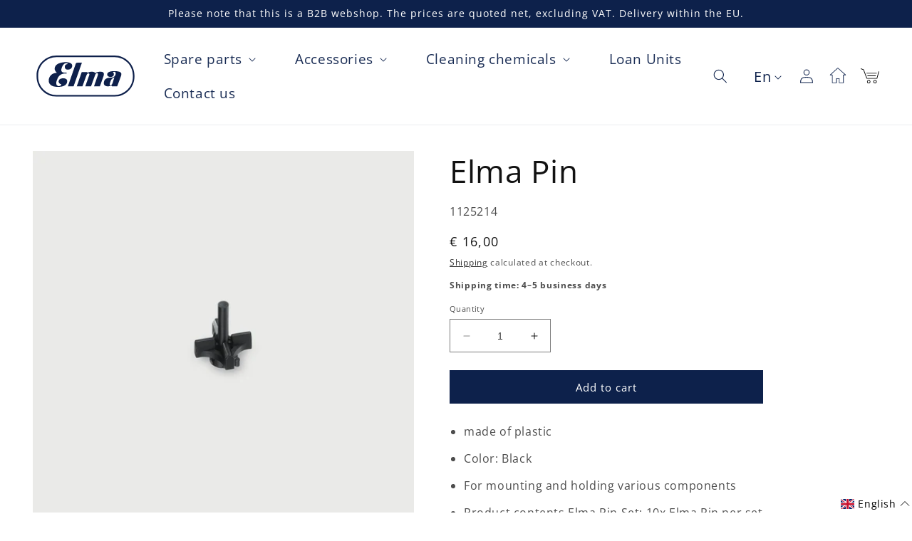

--- FILE ---
content_type: text/html; charset=utf-8
request_url: https://store.elma-ultrasonic.com/en/products/elma-pin-10x-0741
body_size: 51709
content:
 
<!doctype html>
<html class="no-js" lang="en">
  <head>

    

    

    

    


    <meta charset="utf-8">
    <meta http-equiv="X-UA-Compatible" content="IE=edge">
    <meta name="viewport" content="width=device-width,initial-scale=1">
    <meta name="theme-color" content="">
    <link rel="canonical" href="https://store.elma-ultrasonic.com/en/products/elma-pin-10x-0741"><link rel="icon" type="image/png" href="//store.elma-ultrasonic.com/cdn/shop/files/favicon-32x32.png?crop=center&height=32&v=1674491237&width=32"><link rel="preconnect" href="https://fonts.shopifycdn.com" crossorigin><title>
      Elma Pin
 &ndash; Elma Ultrasonic Store</title>
    
      <meta name="description" content="made of plasticColor: BlackFor mounting and holding various componentsProduct contents Elma Pin Set: 10x Elma Pin per setBayonet lock for easy mounting on the bottom of the baskets and on the levels">
    
    

<meta property="og:site_name" content="Elma Ultrasonic Store">
<meta property="og:url" content="https://store.elma-ultrasonic.com/en/products/elma-pin-10x-0741">
<meta property="og:title" content="Elma Pin">
<meta property="og:type" content="product">
<meta property="og:description" content="made of plasticColor: BlackFor mounting and holding various componentsProduct contents Elma Pin Set: 10x Elma Pin per setBayonet lock for easy mounting on the bottom of the baskets and on the levels"><meta property="og:image" content="http://store.elma-ultrasonic.com/cdn/shop/files/1125214_Accessory_Practicals_ElmaPin0741_1080x1080_f96c725f-ae88-4105-90a6-b6aba333a718.jpg?v=1685690114">
  <meta property="og:image:secure_url" content="https://store.elma-ultrasonic.com/cdn/shop/files/1125214_Accessory_Practicals_ElmaPin0741_1080x1080_f96c725f-ae88-4105-90a6-b6aba333a718.jpg?v=1685690114">
  <meta property="og:image:width" content="1080">
  <meta property="og:image:height" content="1080"><meta property="og:price:amount" content="16,00">
  <meta property="og:price:currency" content="EUR"><meta name="twitter:site" content="@i/flow/login?redirect_after_login=%2Felma_ultrasonic"><meta name="twitter:card" content="summary_large_image">
<meta name="twitter:title" content="Elma Pin">
<meta name="twitter:description" content="made of plasticColor: BlackFor mounting and holding various componentsProduct contents Elma Pin Set: 10x Elma Pin per setBayonet lock for easy mounting on the bottom of the baskets and on the levels">

    
    <script> document.addEventListener('DOMContentLoaded', function() {
  var dropdownMenu = document.getElementById('dropdownMenu');
  var checkoutButton = document.getElementById('checkoutButton');
  // Verstecke den Checkout-Button beim Laden der Seite
  checkoutButton.style.display = 'none';
  // Überwache Änderungen am Dropdown-Menü
  dropdownMenu.addEventListener('change', function() {
    // Überprüfe, ob eine Option ausgewählt ist
    if (dropdownMenu.value !== '') {
      // Wenn eine Option ausgewählt ist, zeige den Checkout-Button
      checkoutButton.style.display = 'block';
    } else {
      // Andernfalls verstecke den Checkout-Button
      checkoutButton.style.display = 'none';
    }
  });
});
    </script>
    
    <script src="//store.elma-ultrasonic.com/cdn/shop/t/45/assets/constants.js?v=58251544750838685771739535044" defer="defer"></script>
    <script src="//store.elma-ultrasonic.com/cdn/shop/t/45/assets/pubsub.js?v=158357773527763999511739535044" defer="defer"></script>
    <script src="//store.elma-ultrasonic.com/cdn/shop/t/45/assets/global.js?v=139248116715221171191739535044" defer="defer"></script>

    <!-- Google Tag Manager -->
    <script>(function(w,d,s,l,i){w[l]=w[l]||[];w[l].push({'gtm.start':
    new Date().getTime(),event:'gtm.js'});var f=d.getElementsByTagName(s)[0],
    j=d.createElement(s),dl=l!='dataLayer'?'&l='+l:'';j.async=true;j.src=
    'https://www.googletagmanager.com/gtm.js?id='+i+dl;f.parentNode.insertBefore(j,f);
    })(window,document,'script','dataLayer','GTM-T572GMQG');</script>
    <!-- End Google Tag Manager --><script src="//store.elma-ultrasonic.com/cdn/shop/t/45/assets/animations.js?v=114255849464433187621739535044" defer="defer"></script><script>window.performance && window.performance.mark && window.performance.mark('shopify.content_for_header.start');</script><meta id="shopify-digital-wallet" name="shopify-digital-wallet" content="/49487151271/digital_wallets/dialog">
<meta name="shopify-checkout-api-token" content="7555eb3359d048a65a94da4e43b48e58">
<meta id="in-context-paypal-metadata" data-shop-id="49487151271" data-venmo-supported="false" data-environment="production" data-locale="en_US" data-paypal-v4="true" data-currency="EUR">
<link rel="alternate" hreflang="x-default" href="https://store.elma-ultrasonic.com/products/elma-pin-10x-0741">
<link rel="alternate" hreflang="de" href="https://store.elma-ultrasonic.com/products/elma-pin-10x-0741">
<link rel="alternate" hreflang="en" href="https://store.elma-ultrasonic.com/en/products/elma-pin-10x-0741">
<link rel="alternate" type="application/json+oembed" href="https://store.elma-ultrasonic.com/en/products/elma-pin-10x-0741.oembed">
<script async="async" src="/checkouts/internal/preloads.js?locale=en-DE"></script>
<script id="shopify-features" type="application/json">{"accessToken":"7555eb3359d048a65a94da4e43b48e58","betas":["rich-media-storefront-analytics"],"domain":"store.elma-ultrasonic.com","predictiveSearch":true,"shopId":49487151271,"locale":"en"}</script>
<script>var Shopify = Shopify || {};
Shopify.shop = "elma-schmidbauer.myshopify.com";
Shopify.locale = "en";
Shopify.currency = {"active":"EUR","rate":"1.0"};
Shopify.country = "DE";
Shopify.theme = {"name":"Issue von Vat Issue | Kopie von Elma |  Redfrec...","id":178817073418,"schema_name":"Dawn","schema_version":"10.0.0","theme_store_id":887,"role":"main"};
Shopify.theme.handle = "null";
Shopify.theme.style = {"id":null,"handle":null};
Shopify.cdnHost = "store.elma-ultrasonic.com/cdn";
Shopify.routes = Shopify.routes || {};
Shopify.routes.root = "/en/";</script>
<script type="module">!function(o){(o.Shopify=o.Shopify||{}).modules=!0}(window);</script>
<script>!function(o){function n(){var o=[];function n(){o.push(Array.prototype.slice.apply(arguments))}return n.q=o,n}var t=o.Shopify=o.Shopify||{};t.loadFeatures=n(),t.autoloadFeatures=n()}(window);</script>
<script id="shop-js-analytics" type="application/json">{"pageType":"product"}</script>
<script defer="defer" async type="module" src="//store.elma-ultrasonic.com/cdn/shopifycloud/shop-js/modules/v2/client.init-shop-cart-sync_C5BV16lS.en.esm.js"></script>
<script defer="defer" async type="module" src="//store.elma-ultrasonic.com/cdn/shopifycloud/shop-js/modules/v2/chunk.common_CygWptCX.esm.js"></script>
<script type="module">
  await import("//store.elma-ultrasonic.com/cdn/shopifycloud/shop-js/modules/v2/client.init-shop-cart-sync_C5BV16lS.en.esm.js");
await import("//store.elma-ultrasonic.com/cdn/shopifycloud/shop-js/modules/v2/chunk.common_CygWptCX.esm.js");

  window.Shopify.SignInWithShop?.initShopCartSync?.({"fedCMEnabled":true,"windoidEnabled":true});

</script>
<script>(function() {
  var isLoaded = false;
  function asyncLoad() {
    if (isLoaded) return;
    isLoaded = true;
    var urls = ["https:\/\/shopify.covet.pics\/covet-pics-widget-inject.js?shop=elma-schmidbauer.myshopify.com","\/\/cdn.shopify.com\/proxy\/bf923e18695609c4db17e543893373283005f90e696a3d4d3b4bd22ec748eec1\/b2b-solution.bsscommerce.com\/js\/bss-b2b-cp.js?shop=elma-schmidbauer.myshopify.com\u0026sp-cache-control=cHVibGljLCBtYXgtYWdlPTkwMA"];
    for (var i = 0; i < urls.length; i++) {
      var s = document.createElement('script');
      s.type = 'text/javascript';
      s.async = true;
      s.src = urls[i];
      var x = document.getElementsByTagName('script')[0];
      x.parentNode.insertBefore(s, x);
    }
  };
  if(window.attachEvent) {
    window.attachEvent('onload', asyncLoad);
  } else {
    window.addEventListener('load', asyncLoad, false);
  }
})();</script>
<script id="__st">var __st={"a":49487151271,"offset":3600,"reqid":"8c61d728-c199-4c33-b528-df856872693c-1768733413","pageurl":"store.elma-ultrasonic.com\/en\/products\/elma-pin-10x-0741","u":"1aad46b94a4b","p":"product","rtyp":"product","rid":8249649856778};</script>
<script>window.ShopifyPaypalV4VisibilityTracking = true;</script>
<script id="form-persister">!function(){'use strict';const t='contact',e='new_comment',n=[[t,t],['blogs',e],['comments',e],[t,'customer']],o='password',r='form_key',c=['recaptcha-v3-token','g-recaptcha-response','h-captcha-response',o],s=()=>{try{return window.sessionStorage}catch{return}},i='__shopify_v',u=t=>t.elements[r],a=function(){const t=[...n].map((([t,e])=>`form[action*='/${t}']:not([data-nocaptcha='true']) input[name='form_type'][value='${e}']`)).join(',');var e;return e=t,()=>e?[...document.querySelectorAll(e)].map((t=>t.form)):[]}();function m(t){const e=u(t);a().includes(t)&&(!e||!e.value)&&function(t){try{if(!s())return;!function(t){const e=s();if(!e)return;const n=u(t);if(!n)return;const o=n.value;o&&e.removeItem(o)}(t);const e=Array.from(Array(32),(()=>Math.random().toString(36)[2])).join('');!function(t,e){u(t)||t.append(Object.assign(document.createElement('input'),{type:'hidden',name:r})),t.elements[r].value=e}(t,e),function(t,e){const n=s();if(!n)return;const r=[...t.querySelectorAll(`input[type='${o}']`)].map((({name:t})=>t)),u=[...c,...r],a={};for(const[o,c]of new FormData(t).entries())u.includes(o)||(a[o]=c);n.setItem(e,JSON.stringify({[i]:1,action:t.action,data:a}))}(t,e)}catch(e){console.error('failed to persist form',e)}}(t)}const f=t=>{if('true'===t.dataset.persistBound)return;const e=function(t,e){const n=function(t){return'function'==typeof t.submit?t.submit:HTMLFormElement.prototype.submit}(t).bind(t);return function(){let t;return()=>{t||(t=!0,(()=>{try{e(),n()}catch(t){(t=>{console.error('form submit failed',t)})(t)}})(),setTimeout((()=>t=!1),250))}}()}(t,(()=>{m(t)}));!function(t,e){if('function'==typeof t.submit&&'function'==typeof e)try{t.submit=e}catch{}}(t,e),t.addEventListener('submit',(t=>{t.preventDefault(),e()})),t.dataset.persistBound='true'};!function(){function t(t){const e=(t=>{const e=t.target;return e instanceof HTMLFormElement?e:e&&e.form})(t);e&&m(e)}document.addEventListener('submit',t),document.addEventListener('DOMContentLoaded',(()=>{const e=a();for(const t of e)f(t);var n;n=document.body,new window.MutationObserver((t=>{for(const e of t)if('childList'===e.type&&e.addedNodes.length)for(const t of e.addedNodes)1===t.nodeType&&'FORM'===t.tagName&&a().includes(t)&&f(t)})).observe(n,{childList:!0,subtree:!0,attributes:!1}),document.removeEventListener('submit',t)}))}()}();</script>
<script integrity="sha256-4kQ18oKyAcykRKYeNunJcIwy7WH5gtpwJnB7kiuLZ1E=" data-source-attribution="shopify.loadfeatures" defer="defer" src="//store.elma-ultrasonic.com/cdn/shopifycloud/storefront/assets/storefront/load_feature-a0a9edcb.js" crossorigin="anonymous"></script>
<script data-source-attribution="shopify.dynamic_checkout.dynamic.init">var Shopify=Shopify||{};Shopify.PaymentButton=Shopify.PaymentButton||{isStorefrontPortableWallets:!0,init:function(){window.Shopify.PaymentButton.init=function(){};var t=document.createElement("script");t.src="https://store.elma-ultrasonic.com/cdn/shopifycloud/portable-wallets/latest/portable-wallets.en.js",t.type="module",document.head.appendChild(t)}};
</script>
<script data-source-attribution="shopify.dynamic_checkout.buyer_consent">
  function portableWalletsHideBuyerConsent(e){var t=document.getElementById("shopify-buyer-consent"),n=document.getElementById("shopify-subscription-policy-button");t&&n&&(t.classList.add("hidden"),t.setAttribute("aria-hidden","true"),n.removeEventListener("click",e))}function portableWalletsShowBuyerConsent(e){var t=document.getElementById("shopify-buyer-consent"),n=document.getElementById("shopify-subscription-policy-button");t&&n&&(t.classList.remove("hidden"),t.removeAttribute("aria-hidden"),n.addEventListener("click",e))}window.Shopify?.PaymentButton&&(window.Shopify.PaymentButton.hideBuyerConsent=portableWalletsHideBuyerConsent,window.Shopify.PaymentButton.showBuyerConsent=portableWalletsShowBuyerConsent);
</script>
<script data-source-attribution="shopify.dynamic_checkout.cart.bootstrap">document.addEventListener("DOMContentLoaded",(function(){function t(){return document.querySelector("shopify-accelerated-checkout-cart, shopify-accelerated-checkout")}if(t())Shopify.PaymentButton.init();else{new MutationObserver((function(e,n){t()&&(Shopify.PaymentButton.init(),n.disconnect())})).observe(document.body,{childList:!0,subtree:!0})}}));
</script>
<script id='scb4127' type='text/javascript' async='' src='https://store.elma-ultrasonic.com/cdn/shopifycloud/privacy-banner/storefront-banner.js'></script><link id="shopify-accelerated-checkout-styles" rel="stylesheet" media="screen" href="https://store.elma-ultrasonic.com/cdn/shopifycloud/portable-wallets/latest/accelerated-checkout-backwards-compat.css" crossorigin="anonymous">
<style id="shopify-accelerated-checkout-cart">
        #shopify-buyer-consent {
  margin-top: 1em;
  display: inline-block;
  width: 100%;
}

#shopify-buyer-consent.hidden {
  display: none;
}

#shopify-subscription-policy-button {
  background: none;
  border: none;
  padding: 0;
  text-decoration: underline;
  font-size: inherit;
  cursor: pointer;
}

#shopify-subscription-policy-button::before {
  box-shadow: none;
}

      </style>
<script id="sections-script" data-sections="header" defer="defer" src="//store.elma-ultrasonic.com/cdn/shop/t/45/compiled_assets/scripts.js?7644"></script>
<script>window.performance && window.performance.mark && window.performance.mark('shopify.content_for_header.end');</script>

    <style data-shopify>
      @font-face {
  font-family: "Open Sans";
  font-weight: 400;
  font-style: normal;
  font-display: swap;
  src: url("//store.elma-ultrasonic.com/cdn/fonts/open_sans/opensans_n4.c32e4d4eca5273f6d4ee95ddf54b5bbb75fc9b61.woff2") format("woff2"),
       url("//store.elma-ultrasonic.com/cdn/fonts/open_sans/opensans_n4.5f3406f8d94162b37bfa232b486ac93ee892406d.woff") format("woff");
}

      @font-face {
  font-family: "Open Sans";
  font-weight: 700;
  font-style: normal;
  font-display: swap;
  src: url("//store.elma-ultrasonic.com/cdn/fonts/open_sans/opensans_n7.a9393be1574ea8606c68f4441806b2711d0d13e4.woff2") format("woff2"),
       url("//store.elma-ultrasonic.com/cdn/fonts/open_sans/opensans_n7.7b8af34a6ebf52beb1a4c1d8c73ad6910ec2e553.woff") format("woff");
}

      @font-face {
  font-family: "Open Sans";
  font-weight: 400;
  font-style: italic;
  font-display: swap;
  src: url("//store.elma-ultrasonic.com/cdn/fonts/open_sans/opensans_i4.6f1d45f7a46916cc95c694aab32ecbf7509cbf33.woff2") format("woff2"),
       url("//store.elma-ultrasonic.com/cdn/fonts/open_sans/opensans_i4.4efaa52d5a57aa9a57c1556cc2b7465d18839daa.woff") format("woff");
}

      @font-face {
  font-family: "Open Sans";
  font-weight: 700;
  font-style: italic;
  font-display: swap;
  src: url("//store.elma-ultrasonic.com/cdn/fonts/open_sans/opensans_i7.916ced2e2ce15f7fcd95d196601a15e7b89ee9a4.woff2") format("woff2"),
       url("//store.elma-ultrasonic.com/cdn/fonts/open_sans/opensans_i7.99a9cff8c86ea65461de497ade3d515a98f8b32a.woff") format("woff");
}

      @font-face {
  font-family: "Open Sans";
  font-weight: 400;
  font-style: normal;
  font-display: swap;
  src: url("//store.elma-ultrasonic.com/cdn/fonts/open_sans/opensans_n4.c32e4d4eca5273f6d4ee95ddf54b5bbb75fc9b61.woff2") format("woff2"),
       url("//store.elma-ultrasonic.com/cdn/fonts/open_sans/opensans_n4.5f3406f8d94162b37bfa232b486ac93ee892406d.woff") format("woff");
}

      
        :root,
        .color-background-1 {
          --color-background: 255,255,255;
        
          --gradient-background: #ffffff;
        
        --color-foreground: 18,18,18;
        --color-shadow: 18,18,18;
        --color-button: 13,33,75;
        --color-button-text: 255,255,255;
        --color-secondary-button: 255,255,255;
        --color-secondary-button-text: 18,18,18;
        --color-link: 18,18,18;
        --color-badge-foreground: 18,18,18;
        --color-badge-background: 255,255,255;
        --color-badge-border: 18,18,18;
        --payment-terms-background-color: rgb(255 255 255);
      }
      
        
        .color-background-2 {
          --color-background: 255,255,255;
        
          --gradient-background: #ffffff;
        
        --color-foreground: 13,33,75;
        --color-shadow: 18,18,18;
        --color-button: 13,33,75;
        --color-button-text: 243,243,243;
        --color-secondary-button: 255,255,255;
        --color-secondary-button-text: 18,18,18;
        --color-link: 18,18,18;
        --color-badge-foreground: 13,33,75;
        --color-badge-background: 255,255,255;
        --color-badge-border: 13,33,75;
        --payment-terms-background-color: rgb(255 255 255);
      }
      
        
        .color-inverse {
          --color-background: 36,40,51;
        
          --gradient-background: #242833;
        
        --color-foreground: 255,255,255;
        --color-shadow: 18,18,18;
        --color-button: 255,255,255;
        --color-button-text: 0,0,0;
        --color-secondary-button: 36,40,51;
        --color-secondary-button-text: 255,255,255;
        --color-link: 255,255,255;
        --color-badge-foreground: 255,255,255;
        --color-badge-background: 36,40,51;
        --color-badge-border: 255,255,255;
        --payment-terms-background-color: rgb(36 40 51);
      }
      
        
        .color-accent-1 {
          --color-background: 18,18,18;
        
          --gradient-background: #121212;
        
        --color-foreground: 255,255,255;
        --color-shadow: 18,18,18;
        --color-button: 255,255,255;
        --color-button-text: 18,18,18;
        --color-secondary-button: 18,18,18;
        --color-secondary-button-text: 255,255,255;
        --color-link: 255,255,255;
        --color-badge-foreground: 255,255,255;
        --color-badge-background: 18,18,18;
        --color-badge-border: 255,255,255;
        --payment-terms-background-color: rgb(18 18 18);
      }
      
        
        .color-accent-2 {
          --color-background: 13,33,75;
        
          --gradient-background: #0d214b;
        
        --color-foreground: 255,255,255;
        --color-shadow: 13,33,75;
        --color-button: 255,255,255;
        --color-button-text: 13,33,75;
        --color-secondary-button: 13,33,75;
        --color-secondary-button-text: 255,255,255;
        --color-link: 255,255,255;
        --color-badge-foreground: 255,255,255;
        --color-badge-background: 13,33,75;
        --color-badge-border: 255,255,255;
        --payment-terms-background-color: rgb(13 33 75);
      }
      
        
        .color-scheme-0b42878d-33c6-4bae-919e-039137a55b48 {
          --color-background: 243,243,243;
        
          --gradient-background: #f3f3f3;
        
        --color-foreground: 18,18,18;
        --color-shadow: 18,18,18;
        --color-button: 13,33,75;
        --color-button-text: 255,255,255;
        --color-secondary-button: 243,243,243;
        --color-secondary-button-text: 18,18,18;
        --color-link: 18,18,18;
        --color-badge-foreground: 18,18,18;
        --color-badge-background: 243,243,243;
        --color-badge-border: 18,18,18;
        --payment-terms-background-color: rgb(243 243 243);
      }
      
        
        .color-scheme-c10fc68b-0428-4a21-946c-8b20c2b8dba2 {
          --color-background: 255,255,255;
        
          --gradient-background: #ffffff;
        
        --color-foreground: 18,18,18;
        --color-shadow: 18,18,18;
        --color-button: 13,33,75;
        --color-button-text: 255,255,255;
        --color-secondary-button: 255,255,255;
        --color-secondary-button-text: 18,18,18;
        --color-link: 18,18,18;
        --color-badge-foreground: 18,18,18;
        --color-badge-background: 255,255,255;
        --color-badge-border: 18,18,18;
        --payment-terms-background-color: rgb(255 255 255);
      }
      
      body, .color-background-1, .color-background-2, .color-inverse, .color-accent-1, .color-accent-2, .color-scheme-0b42878d-33c6-4bae-919e-039137a55b48, .color-scheme-c10fc68b-0428-4a21-946c-8b20c2b8dba2 {
        color: rgba(var(--color-foreground), 0.75);
        background-color: rgb(var(--color-background));
      }
      :root {
        --font-body-family: "Open Sans", sans-serif;
        --font-body-style: normal;
        --font-body-weight: 400;
        --font-body-weight-bold: 700;
        --font-heading-family: "Open Sans", sans-serif;
        --font-heading-style: normal;
        --font-heading-weight: 400;
        --font-body-scale: 1.0;
        --font-heading-scale: 1.1;
        --media-padding: px;
        --media-border-opacity: 0.05;
        --media-border-width: 0px;
        --media-radius: 0px;
        --media-shadow-opacity: 0.0;
        --media-shadow-horizontal-offset: 0px;
        --media-shadow-vertical-offset: 4px;
        --media-shadow-blur-radius: 5px;
        --media-shadow-visible: 0;
        --page-width: 140rem;
        --page-width-margin: 0rem;
        --product-card-image-padding: 0.0rem;
        --product-card-corner-radius: 0.0rem;
        --product-card-text-alignment: left;
        --product-card-border-width: 0.0rem;
        --product-card-border-opacity: 0.1;
        --product-card-shadow-opacity: 0.0;
        --product-card-shadow-visible: 0;
        --product-card-shadow-horizontal-offset: 0.0rem;
        --product-card-shadow-vertical-offset: 0.4rem;
        --product-card-shadow-blur-radius: 0.5rem;
        --collection-card-image-padding: 0.0rem;
        --collection-card-corner-radius: 0.0rem;
        --collection-card-text-alignment: left;
        --collection-card-border-width: 0.0rem;
        --collection-card-border-opacity: 0.1;
        --collection-card-shadow-opacity: 0.0;
        --collection-card-shadow-visible: 0;
        --collection-card-shadow-horizontal-offset: 0.0rem;
        --collection-card-shadow-vertical-offset: 0.4rem;
        --collection-card-shadow-blur-radius: 0.5rem;
        --blog-card-image-padding: 0.0rem;
        --blog-card-corner-radius: 0.0rem;
        --blog-card-text-alignment: left;
        --blog-card-border-width: 0.0rem;
        --blog-card-border-opacity: 0.1;
        --blog-card-shadow-opacity: 0.0;
        --blog-card-shadow-visible: 0;
        --blog-card-shadow-horizontal-offset: 0.0rem;
        --blog-card-shadow-vertical-offset: 0.4rem;
        --blog-card-shadow-blur-radius: 0.5rem;
        --badge-corner-radius: 4.0rem;
        --popup-border-width: 1px;
        --popup-border-opacity: 0.1;
        --popup-corner-radius: 0px;
        --popup-shadow-opacity: 0.0;
        --popup-shadow-horizontal-offset: 0px;
        --popup-shadow-vertical-offset: 4px;
        --popup-shadow-blur-radius: 5px;
        --drawer-border-width: 1px;
        --drawer-border-opacity: 0.1;
        --drawer-shadow-opacity: 0.0;
        --drawer-shadow-horizontal-offset: 0px;
        --drawer-shadow-vertical-offset: 4px;
        --drawer-shadow-blur-radius: 5px;
        --spacing-sections-desktop: 0px;
        --spacing-sections-mobile: 0px;
        --grid-desktop-vertical-spacing: 8px;
        --grid-desktop-horizontal-spacing: 8px;
        --grid-mobile-vertical-spacing: 4px;
        --grid-mobile-horizontal-spacing: 4px;
        --text-boxes-border-opacity: 0.1;
        --text-boxes-border-width: 0px;
        --text-boxes-radius: 0px;
        --text-boxes-shadow-opacity: 0.0;
        --text-boxes-shadow-visible: 0;
        --text-boxes-shadow-horizontal-offset: 0px;
        --text-boxes-shadow-vertical-offset: 4px;
        --text-boxes-shadow-blur-radius: 5px;
        --buttons-radius: 0px;
        --buttons-radius-outset: 0px;
        --buttons-border-width: 1px;
        --buttons-border-opacity: 1.0;
        --buttons-shadow-opacity: 0.0;
        --buttons-shadow-visible: 0;
        --buttons-shadow-horizontal-offset: 0px;
        --buttons-shadow-vertical-offset: 4px;
        --buttons-shadow-blur-radius: 5px;
        --buttons-border-offset: 0px;
        --inputs-radius: 0px;
        --inputs-border-width: 1px;
        --inputs-border-opacity: 0.55;
        --inputs-shadow-opacity: 0.0;
        --inputs-shadow-horizontal-offset: 0px;
        --inputs-margin-offset: 0px;
        --inputs-shadow-vertical-offset: 10px;
        --inputs-shadow-blur-radius: 5px;
        --inputs-radius-outset: 0px;
        --variant-pills-radius: 40px;
        --variant-pills-border-width: 1px;
        --variant-pills-border-opacity: 0.55;
        --variant-pills-shadow-opacity: 0.0;
        --variant-pills-shadow-horizontal-offset: 0px;
        --variant-pills-shadow-vertical-offset: 4px;
        --variant-pills-shadow-blur-radius: 5px;
      }
      *,
      *::before,
      *::after {
        box-sizing: inherit;
      }
      html {
        box-sizing: border-box;
        font-size: calc(var(--font-body-scale) * 62.5%);
        height: 100%;
      }
      body {
        display: grid;
        grid-template-rows: auto auto 1fr auto;
        grid-template-columns: 100%;
        min-height: 100%;
        margin: 0;
        font-size: 1.5rem;
        letter-spacing: 0.06rem;
        line-height: calc(1 + 0.8 / var(--font-body-scale));
        font-family: var(--font-body-family);
        font-style: var(--font-body-style);
        font-weight: var(--font-body-weight);
      }
      @media screen and (min-width: 750px) {
        body {
          font-size: 1.6rem;
        }
      }
    </style>
    <link href="//store.elma-ultrasonic.com/cdn/shop/t/45/assets/base.css?v=149156856142225127021739535044" rel="stylesheet" type="text/css" media="all" />
<link rel="preload" as="font" href="//store.elma-ultrasonic.com/cdn/fonts/open_sans/opensans_n4.c32e4d4eca5273f6d4ee95ddf54b5bbb75fc9b61.woff2" type="font/woff2" crossorigin><link rel="preload" as="font" href="//store.elma-ultrasonic.com/cdn/fonts/open_sans/opensans_n4.c32e4d4eca5273f6d4ee95ddf54b5bbb75fc9b61.woff2" type="font/woff2" crossorigin><link
        rel="stylesheet"
        href="//store.elma-ultrasonic.com/cdn/shop/t/45/assets/component-predictive-search.css?v=11064349924910082801739535044"
        media="print"
        onload="this.media='all'"
      ><script>
      document.documentElement.className = document.documentElement.className.replace('no-js', 'js');
      if (Shopify.designMode) {
        document.documentElement.classList.add('shopify-design-mode');
      }
    </script>
  <!-- BEGIN app block: shopify://apps/complianz-gdpr-cookie-consent/blocks/bc-block/e49729f0-d37d-4e24-ac65-e0e2f472ac27 -->

    
    
    
<link id='complianz-css' rel="stylesheet" href=https://cdn.shopify.com/extensions/019a2fb2-ee57-75e6-ac86-acfd14822c1d/gdpr-legal-cookie-74/assets/complainz.css media="print" onload="this.media='all'">
    <style>
        #Compliance-iframe.Compliance-iframe-branded > div.purposes-header,
        #Compliance-iframe.Compliance-iframe-branded > div.cmplc-cmp-header,
        #purposes-container > div.purposes-header,
        #Compliance-cs-banner .Compliance-cs-brand {
            background-color: #ffffff !important;
            color: #000!important;
        }
        #Compliance-iframe.Compliance-iframe-branded .purposes-header .cmplc-btn-cp ,
        #Compliance-iframe.Compliance-iframe-branded .purposes-header .cmplc-btn-cp:hover,
        #Compliance-iframe.Compliance-iframe-branded .purposes-header .cmplc-btn-back:hover  {
            background-color: #ffffff !important;
            opacity: 1 !important;
        }
        #Compliance-cs-banner .cmplc-toggle .cmplc-toggle-label {
            color: #ffffff!important;
        }
        #Compliance-iframe.Compliance-iframe-branded .purposes-header .cmplc-btn-cp:hover,
        #Compliance-iframe.Compliance-iframe-branded .purposes-header .cmplc-btn-back:hover {
            background-color: #000!important;
            color: #ffffff!important;
        }
        #Compliance-cs-banner #Compliance-cs-title {
            font-size: 14px !important;
        }
        #Compliance-cs-banner .Compliance-cs-content,
        #Compliance-cs-title,
        .cmplc-toggle-checkbox.granular-control-checkbox span {
            background-color: #ffffff !important;
            color: #000 !important;
            font-size: 14px !important;
        }
        #Compliance-cs-banner .Compliance-cs-close-btn {
            font-size: 14px !important;
            background-color: #ffffff !important;
        }
        #Compliance-cs-banner .Compliance-cs-opt-group {
            color: #ffffff !important;
        }
        #Compliance-cs-banner .Compliance-cs-opt-group button,
        .Compliance-alert button.Compliance-button-cancel {
            background-color: #0D224B!important;
            color: #ffffff!important;
        }
        #Compliance-cs-banner .Compliance-cs-opt-group button.Compliance-cs-accept-btn,
        #Compliance-cs-banner .Compliance-cs-opt-group button.Compliance-cs-btn-primary,
        .Compliance-alert button.Compliance-button-confirm {
            background-color: #0D224B !important;
            color: #ffffff !important;
        }
        #Compliance-cs-banner .Compliance-cs-opt-group button.Compliance-cs-reject-btn {
            background-color: #0D224B!important;
            color: #ffffff!important;
        }

        #Compliance-cs-banner .Compliance-banner-content button {
            cursor: pointer !important;
            color: currentColor !important;
            text-decoration: underline !important;
            border: none !important;
            background-color: transparent !important;
            font-size: 100% !important;
            padding: 0 !important;
        }

        #Compliance-cs-banner .Compliance-cs-opt-group button {
            border-radius: 4px !important;
            padding-block: 10px !important;
        }
        @media (min-width: 640px) {
            #Compliance-cs-banner.Compliance-cs-default-floating:not(.Compliance-cs-top):not(.Compliance-cs-center) .Compliance-cs-container, #Compliance-cs-banner.Compliance-cs-default-floating:not(.Compliance-cs-bottom):not(.Compliance-cs-center) .Compliance-cs-container, #Compliance-cs-banner.Compliance-cs-default-floating.Compliance-cs-center:not(.Compliance-cs-top):not(.Compliance-cs-bottom) .Compliance-cs-container {
                width: 560px !important;
            }
            #Compliance-cs-banner.Compliance-cs-default-floating:not(.Compliance-cs-top):not(.Compliance-cs-center) .Compliance-cs-opt-group, #Compliance-cs-banner.Compliance-cs-default-floating:not(.Compliance-cs-bottom):not(.Compliance-cs-center) .Compliance-cs-opt-group, #Compliance-cs-banner.Compliance-cs-default-floating.Compliance-cs-center:not(.Compliance-cs-top):not(.Compliance-cs-bottom) .Compliance-cs-opt-group {
                flex-direction: row !important;
            }
            #Compliance-cs-banner .Compliance-cs-opt-group button:not(:last-of-type),
            #Compliance-cs-banner .Compliance-cs-opt-group button {
                margin-right: 4px !important;
            }
            #Compliance-cs-banner .Compliance-cs-container .Compliance-cs-brand {
                position: absolute !important;
                inset-block-start: 6px;
            }
        }
        #Compliance-cs-banner.Compliance-cs-default-floating:not(.Compliance-cs-top):not(.Compliance-cs-center) .Compliance-cs-opt-group > div, #Compliance-cs-banner.Compliance-cs-default-floating:not(.Compliance-cs-bottom):not(.Compliance-cs-center) .Compliance-cs-opt-group > div, #Compliance-cs-banner.Compliance-cs-default-floating.Compliance-cs-center:not(.Compliance-cs-top):not(.Compliance-cs-bottom) .Compliance-cs-opt-group > div {
            flex-direction: row-reverse;
            width: 100% !important;
        }

        .Compliance-cs-brand-badge-outer, .Compliance-cs-brand-badge, #Compliance-cs-banner.Compliance-cs-default-floating.Compliance-cs-bottom .Compliance-cs-brand-badge-outer,
        #Compliance-cs-banner.Compliance-cs-default.Compliance-cs-bottom .Compliance-cs-brand-badge-outer,
        #Compliance-cs-banner.Compliance-cs-default:not(.Compliance-cs-left) .Compliance-cs-brand-badge-outer,
        #Compliance-cs-banner.Compliance-cs-default-floating:not(.Compliance-cs-left) .Compliance-cs-brand-badge-outer {
            display: none !important
        }

        #Compliance-cs-banner:not(.Compliance-cs-top):not(.Compliance-cs-bottom) .Compliance-cs-container.Compliance-cs-themed {
            flex-direction: row !important;
        }

        #Compliance-cs-banner #Compliance-cs-title,
        #Compliance-cs-banner #Compliance-cs-custom-title {
            justify-self: center !important;
            font-size: 14px !important;
            font-family: -apple-system,sans-serif !important;
            margin-inline: auto !important;
            width: 55% !important;
            text-align: center;
            font-weight: 600;
            visibility: unset;
        }

        @media (max-width: 640px) {
            #Compliance-cs-banner #Compliance-cs-title,
            #Compliance-cs-banner #Compliance-cs-custom-title {
                display: block;
            }
        }

        #Compliance-cs-banner .Compliance-cs-brand img {
            max-width: 110px !important;
            min-height: 32px !important;
        }
        #Compliance-cs-banner .Compliance-cs-container .Compliance-cs-brand {
            background: none !important;
            padding: 0px !important;
            margin-block-start:10px !important;
            margin-inline-start:16px !important;
        }

        #Compliance-cs-banner .Compliance-cs-opt-group button {
            padding-inline: 4px !important;
        }

    </style>
    
    
    
    

    <script type="text/javascript">
        function loadScript(src) {
            return new Promise((resolve, reject) => {
                const s = document.createElement("script");
                s.src = src;
                s.charset = "UTF-8";
                s.onload = resolve;
                s.onerror = reject;
                document.head.appendChild(s);
            });
        }

        function filterGoogleConsentModeURLs(domainsArray) {
            const googleConsentModeComplianzURls = [
                // 197, # Google Tag Manager:
                {"domain":"s.www.googletagmanager.com", "path":""},
                {"domain":"www.tagmanager.google.com", "path":""},
                {"domain":"www.googletagmanager.com", "path":""},
                {"domain":"googletagmanager.com", "path":""},
                {"domain":"tagassistant.google.com", "path":""},
                {"domain":"tagmanager.google.com", "path":""},

                // 2110, # Google Analytics 4:
                {"domain":"www.analytics.google.com", "path":""},
                {"domain":"www.google-analytics.com", "path":""},
                {"domain":"ssl.google-analytics.com", "path":""},
                {"domain":"google-analytics.com", "path":""},
                {"domain":"analytics.google.com", "path":""},
                {"domain":"region1.google-analytics.com", "path":""},
                {"domain":"region1.analytics.google.com", "path":""},
                {"domain":"*.google-analytics.com", "path":""},
                {"domain":"www.googletagmanager.com", "path":"/gtag/js?id=G"},
                {"domain":"googletagmanager.com", "path":"/gtag/js?id=UA"},
                {"domain":"www.googletagmanager.com", "path":"/gtag/js?id=UA"},
                {"domain":"googletagmanager.com", "path":"/gtag/js?id=G"},

                // 177, # Google Ads conversion tracking:
                {"domain":"googlesyndication.com", "path":""},
                {"domain":"media.admob.com", "path":""},
                {"domain":"gmodules.com", "path":""},
                {"domain":"ad.ytsa.net", "path":""},
                {"domain":"dartmotif.net", "path":""},
                {"domain":"dmtry.com", "path":""},
                {"domain":"go.channelintelligence.com", "path":""},
                {"domain":"googleusercontent.com", "path":""},
                {"domain":"googlevideo.com", "path":""},
                {"domain":"gvt1.com", "path":""},
                {"domain":"links.channelintelligence.com", "path":""},
                {"domain":"obrasilinteirojoga.com.br", "path":""},
                {"domain":"pcdn.tcgmsrv.net", "path":""},
                {"domain":"rdr.tag.channelintelligence.com", "path":""},
                {"domain":"static.googleadsserving.cn", "path":""},
                {"domain":"studioapi.doubleclick.com", "path":""},
                {"domain":"teracent.net", "path":""},
                {"domain":"ttwbs.channelintelligence.com", "path":""},
                {"domain":"wtb.channelintelligence.com", "path":""},
                {"domain":"youknowbest.com", "path":""},
                {"domain":"doubleclick.net", "path":""},
                {"domain":"redirector.gvt1.com", "path":""},

                //116, # Google Ads Remarketing
                {"domain":"googlesyndication.com", "path":""},
                {"domain":"media.admob.com", "path":""},
                {"domain":"gmodules.com", "path":""},
                {"domain":"ad.ytsa.net", "path":""},
                {"domain":"dartmotif.net", "path":""},
                {"domain":"dmtry.com", "path":""},
                {"domain":"go.channelintelligence.com", "path":""},
                {"domain":"googleusercontent.com", "path":""},
                {"domain":"googlevideo.com", "path":""},
                {"domain":"gvt1.com", "path":""},
                {"domain":"links.channelintelligence.com", "path":""},
                {"domain":"obrasilinteirojoga.com.br", "path":""},
                {"domain":"pcdn.tcgmsrv.net", "path":""},
                {"domain":"rdr.tag.channelintelligence.com", "path":""},
                {"domain":"static.googleadsserving.cn", "path":""},
                {"domain":"studioapi.doubleclick.com", "path":""},
                {"domain":"teracent.net", "path":""},
                {"domain":"ttwbs.channelintelligence.com", "path":""},
                {"domain":"wtb.channelintelligence.com", "path":""},
                {"domain":"youknowbest.com", "path":""},
                {"domain":"doubleclick.net", "path":""},
                {"domain":"redirector.gvt1.com", "path":""}
            ];

            if (!Array.isArray(domainsArray)) { 
                return [];
            }

            const blockedPairs = new Map();
            for (const rule of googleConsentModeComplianzURls) {
                if (!blockedPairs.has(rule.domain)) {
                    blockedPairs.set(rule.domain, new Set());
                }
                blockedPairs.get(rule.domain).add(rule.path);
            }

            return domainsArray.filter(item => {
                const paths = blockedPairs.get(item.d);
                return !(paths && paths.has(item.p));
            });
        }

        function setupAutoblockingByDomain() {
            // autoblocking by domain
            const autoblockByDomainArray = [];
            const prefixID = '10000' // to not get mixed with real metis ids
            let cmpBlockerDomains = []
            let cmpCmplcVendorsPurposes = {}
            let counter = 1
            for (const object of autoblockByDomainArray) {
                cmpBlockerDomains.push({
                    d: object.d,
                    p: object.path,
                    v: prefixID + counter,
                });
                counter++;
            }
            
            counter = 1
            for (const object of autoblockByDomainArray) {
                cmpCmplcVendorsPurposes[prefixID + counter] = object?.p ?? '1';
                counter++;
            }

            Object.defineProperty(window, "cmp_cmplc_vendors_purposes", {
                get() {
                    return cmpCmplcVendorsPurposes;
                },
                set(value) {
                    cmpCmplcVendorsPurposes = { ...cmpCmplcVendorsPurposes, ...value };
                }
            });
            const basicGmc = true;


            Object.defineProperty(window, "cmp_importblockerdomains", {
                get() {
                    if (basicGmc) {
                        return filterGoogleConsentModeURLs(cmpBlockerDomains);
                    }
                    return cmpBlockerDomains;
                },
                set(value) {
                    cmpBlockerDomains = [ ...cmpBlockerDomains, ...value ];
                }
            });
        }

        function enforceRejectionRecovery() {
            const base = (window._cmplc = window._cmplc || {});
            const featuresHolder = {};

            function lockFlagOn(holder) {
                const desc = Object.getOwnPropertyDescriptor(holder, 'rejection_recovery');
                if (!desc) {
                    Object.defineProperty(holder, 'rejection_recovery', {
                        get() { return true; },
                        set(_) { /* ignore */ },
                        enumerable: true,
                        configurable: false
                    });
                }
                return holder;
            }

            Object.defineProperty(base, 'csFeatures', {
                configurable: false,
                enumerable: true,
                get() {
                    return featuresHolder;
                },
                set(obj) {
                    if (obj && typeof obj === 'object') {
                        Object.keys(obj).forEach(k => {
                            if (k !== 'rejection_recovery') {
                                featuresHolder[k] = obj[k];
                            }
                        });
                    }
                    // we lock it, it won't try to redefine
                    lockFlagOn(featuresHolder);
                }
            });

            // Ensure an object is exposed even if read early
            if (!('csFeatures' in base)) {
                base.csFeatures = {};
            } else {
                // If someone already set it synchronously, merge and lock now.
                base.csFeatures = base.csFeatures;
            }
        }

        function splitDomains(joinedString) {
            if (!joinedString) {
                return []; // empty string -> empty array
            }
            return joinedString.split(";");
        }

        function setupWhitelist() {
            // Whitelist by domain:
            const whitelistString = "";
            const whitelist_array = [...splitDomains(whitelistString)];
            if (Array.isArray(window?.cmp_block_ignoredomains)) {
                window.cmp_block_ignoredomains = [...whitelist_array, ...window.cmp_block_ignoredomains];
            }
        }

        async function initCompliance() {
            const currentCsConfiguration = {"siteId":4389823,"cookiePolicyIds":{"en":77151653},"banner":{"acceptButtonDisplay":true,"rejectButtonDisplay":true,"customizeButtonDisplay":true,"position":"float-center","backgroundOverlay":false,"fontSize":"14px","content":"","acceptButtonCaption":"","rejectButtonCaption":"","customizeButtonCaption":"","backgroundColor":"#ffffff","textColor":"#000","acceptButtonColor":"#0D224B","acceptButtonCaptionColor":"#ffffff","rejectButtonColor":"#0D224B","rejectButtonCaptionColor":"#ffffff","customizeButtonColor":"#0D224B","customizeButtonCaptionColor":"#ffffff","logo":"data:image\/svg+xml;base64,[base64]","brandTextColor":"#000","brandBackgroundColor":"#ffffff","applyStyles":"false"},"whitelabel":true};
            const preview_config = {"format_and_position":{"has_background_overlay":false,"position":"float-center"},"text":{"fontsize":"14px","content":{"main":"","accept":"","reject":"","learnMore":""}},"theme":{"setting_type":2,"standard":{"subtype":"light"},"color":{"selected_color":"Mint","selected_color_style":"neutral"},"custom":{"main":{"background":"#ffffff","text":"#000"},"acceptButton":{"background":"#0D224B","text":"#ffffff"},"rejectButton":{"background":"#0D224B","text":"#ffffff"},"learnMoreButton":{"background":"#0D224B","text":"#ffffff"}},"logo":{"type":3,"add_from_url":{"url":"","brand_header_color":"#ffffff","brand_text_color":"#000"},"upload":{"src":"data:image\/svg+xml;base64,[base64]","brand_header_color":"#ffffff","brand_text_color":"#000"}}},"whitelabel":true,"privacyWidget":true,"cookiePolicyPageUrl":"\/pages\/cookie-policy","privacyPolicyPageUrl":"\/policies\/privacy-policy","primaryDomain":"https:\/\/store.elma-ultrasonic.com"};
            const settings = {"businessLocation":null,"targetRegions":[],"legislations":{"isAutomatic":true,"customLegislations":{"gdprApplies":true,"usprApplies":false,"ccpaApplies":false,"lgpdApplies":false}},"googleConsentMode":false,"microsoftConsentMode":false,"enableTcf":false,"fallbackLanguage":"en","emailNotification":true,"disableAutoBlocking":false,"enableAdvanceGCM":true};

            const supportedLangs = [
            'bg','ca','cs','da','de','el','en','en-GB','es','et',
            'fi','fr','hr','hu','it','lt','lv','nl','no','pl',
            'pt','pt-BR','ro','ru','sk','sl','sv'
            ];

            // Build i18n map; prefer globals (e.g., window.it / window.en) if your locale files define them,
            // otherwise fall back to Liquid-injected JSON (cleaned_*).
            const currentLang = "en";
            const fallbackLang = "en";

            let cmplc_i18n = {};

            // fallback first
            (function attachFallback() {
                // If your external locale file defines a global like "window[<lang>]"
                if (typeof window[fallbackLang] !== "undefined") {
                    cmplc_i18n[fallbackLang] = window[fallbackLang];
                    return;
                }
            })();

            // then current
            (function attachCurrent() {
            if (supportedLangs.includes(currentLang)) {
                if (typeof window[currentLang] !== "undefined") {
                    cmplc_i18n[currentLang] = window[currentLang];
                    return;
                }
            }
            })();

            const isPrimaryLang = false;
            const primaryDomain = "https://store.elma-ultrasonic.com";
            const cookiePolicyPageUrl = "/pages/cookie-policy";
            const privacyPolicyPageUrl = "/policies/privacy-policy";

            const cookiePolicyId =
            currentCsConfiguration?.cookiePolicyIds[currentLang] ??
            currentCsConfiguration?.cookiePolicyIds[fallbackLang];

            // 🔴 IMPORTANT: make _cmplc global
            window._cmplc = window?._cmplc || [];
            const _cmplc = window._cmplc;

            _cmplc.csConfiguration = {
                ..._cmplc.csConfiguration,
                ...currentCsConfiguration,
                cookiePolicyId,
                consentOnContinuedBrowsing:  false,
                perPurposeConsent:           true,
                countryDetection:            true,
                enableGdpr:                  settings?.legislations?.customLegislations?.gdprApplies,
                enableUspr:                  settings?.legislations?.customLegislations?.usprApplies,
                enableCcpa:                  settings?.legislations?.customLegislations?.ccpaApplies,
                enableLgpd:                  settings?.legislations?.customLegislations?.lgpdApplies,
                googleConsentMode:           settings?.googleConsentMode,
                uetConsentMode:              settings?.microsoftConsentMode,
                enableTcf:                   settings?.enableTcf,
                tcfPublisherCC:              settings?.businessLocation,
                lang:                        supportedLangs.includes(currentLang) ? currentLang : fallbackLang,
                i18n:                        cmplc_i18n,
                brand:                       'Complianz',
                cookiePolicyInOtherWindow:   true,
                cookiePolicyUrl:             `${primaryDomain}${isPrimaryLang ? '' : '/' + currentLang}${cookiePolicyPageUrl}`,
                privacyPolicyUrl:            `${primaryDomain}${isPrimaryLang ? '' : '/' + currentLang}${privacyPolicyPageUrl}`,
                floatingPreferencesButtonDisplay: currentCsConfiguration?.privacyWidget ? (currentCsConfiguration?.banner?.privacyWidgetPosition ?? 'bottom-right') : false,
                cmpId:                       { tcf: 332 },
                callback:                    {},
                purposes:                    "1, 2, 3, 4, 5",
                promptToAcceptOnBlockedElements: true,
                googleEnableAdvertiserConsentMode: settings?.googleConsentMode && settings?.enableTcf
            };

            const customeContent = preview_config?.text?.content ?? {};
            const titleContent =
            customeContent?.title?.hasOwnProperty(currentLang) ? customeContent?.title[currentLang] :
            customeContent?.title?.hasOwnProperty(fallbackLang) ? customeContent?.title[fallbackLang] : '';
            let mainContent =
            customeContent?.main?.hasOwnProperty(currentLang) ? customeContent?.main[currentLang] :
            customeContent?.main?.hasOwnProperty(fallbackLang) ? customeContent?.main[fallbackLang] : '';
            if (titleContent !== '') {
            mainContent = mainContent !== '' ? `<h2 id='Compliance-cs-custom-title'>${titleContent}</h2>${mainContent}` : '';
            }

            _cmplc.csConfiguration.banner = {
            ..._cmplc.csConfiguration.banner,
            content: mainContent,
            acceptButtonCaption:
                customeContent?.accept?.hasOwnProperty(currentLang) ? customeContent?.accept[currentLang] :
                customeContent?.accept?.hasOwnProperty(fallbackLang) ? customeContent?.accept[fallbackLang] : '',
            rejectButtonCaption:
                customeContent?.reject?.hasOwnProperty(currentLang) ? customeContent?.reject[currentLang] :
                customeContent?.reject?.hasOwnProperty(fallbackLang) ? customeContent?.reject[fallbackLang] : '',
            customizeButtonCaption:
                customeContent?.learnMore?.hasOwnProperty(currentLang) ? customeContent?.learnMore[currentLang] :
                customeContent?.learnMore?.hasOwnProperty(fallbackLang) ? customeContent?.learnMore[fallbackLang] : '',
            cookiePolicyLinkCaption:
                customeContent?.cp_caption?.hasOwnProperty(currentLang) ? customeContent?.cp_caption[currentLang] :
                customeContent?.cp_caption?.hasOwnProperty(fallbackLang) ? customeContent?.cp_caption[fallbackLang] : '',
            };

            var onPreferenceExpressedOrNotNeededCallback = function(prefs) {
                var isPrefEmpty = !prefs || Object.keys(prefs).length === 0;
                var consent = isPrefEmpty ? _cmplc.cs.api.getPreferences() : prefs;
                var shopifyPurposes = {
                    "analytics": [4, 's'],
                    "marketing": [5, 'adv'],
                    "preferences": [2, 3],
                    "sale_of_data": ['s', 'sh'],
                }
                var expressedConsent = {};
                Object.keys(shopifyPurposes).forEach(function(purposeItem) {
                    var purposeExpressed = null
                    shopifyPurposes[purposeItem].forEach(item => {
                    if (consent.purposes && typeof consent.purposes[item] === 'boolean') {
                        purposeExpressed = consent.purposes[item];
                    }
                    if (consent.uspr && typeof consent.uspr[item] === 'boolean' && purposeExpressed !== false) {
                        purposeExpressed = consent.uspr[item];
                    }
                    })
                    if (typeof purposeExpressed === 'boolean') {
                        expressedConsent[purposeItem] = purposeExpressed;
                    }
                })

                var oldConsentOfCustomer = Shopify.customerPrivacy.currentVisitorConsent();
                if (oldConsentOfCustomer["sale_of_data"] !== 'no') {
                    expressedConsent["sale_of_data"] = true;
                }

                window.Shopify.customerPrivacy.setTrackingConsent(expressedConsent, function() {});
            }

            var onCcpaOptOutCallback = function () {
                window.Shopify.customerPrivacy.setTrackingConsent({ "sale_of_data": false });
            }
        
            var onReady = function () {
                const currentConsent = window.Shopify.customerPrivacy.currentVisitorConsent();
                delete currentConsent['sale_of_data'];
                if (Object.values(currentConsent).some(consent => consent !== '') || !_cmplc.cs.state.needsConsent) {
                    return;
                }
                window._cmplc.cs.api.showBanner();
            }

            _cmplc.csConfiguration.callback.onPreferenceExpressedOrNotNeeded = onPreferenceExpressedOrNotNeededCallback;
            _cmplc.csConfiguration.callback.onCcpaOptOut = onCcpaOptOutCallback;
            _cmplc.csConfiguration.callback.onReady = onReady;

            window.dispatchEvent(new CustomEvent('cmplc::configurationIsSet'));
            window.COMPLIANZ_CONFIGURATION_IS_SET = true;

            if (settings?.disableAutoBlocking === true) {
                await loadScript(`https://cs.complianz.io/sync/${currentCsConfiguration.siteId}.js`)
                return;
            }

            // Load Complianz autoblocking AFTER config is set and global
            await loadScript(`https://cs.complianz.io/autoblocking/${currentCsConfiguration.siteId}.js`)
        }

        Promise.all([
            loadScript("https://cdn.shopify.com/extensions/019a2fb2-ee57-75e6-ac86-acfd14822c1d/gdpr-legal-cookie-74/assets/en.js"),
            loadScript("https://cdn.shopify.com/extensions/019a2fb2-ee57-75e6-ac86-acfd14822c1d/gdpr-legal-cookie-74/assets/en.js"),
        ]).then(async () => {
            // Autoblocking by domain:
            enforceRejectionRecovery();
            setupAutoblockingByDomain();
            await initCompliance();
            
        }).catch(async (err) => {
            console.error("Failed to load locale scripts:", err);
            // Autoblocking by domain:
            setupAutoblockingByDomain();
            await initCompliance();
        }).finally(() => {
            // Whitelist by domain:
            setupWhitelist();
            loadScript("https://cdn.complianz.io/cs/compliance_cs.js");
            if(false == true) {
                loadScript("https://cdn.complianz.io/cs/tcf/stub-v2.js");
                loadScript("https://cdn.complianz.io/cs/tcf/safe-tcf-v2.js");
            }
            if(false == true) {
                loadScript("//cdn.complianz.io/cs/gpp/stub.js");
            }
        });
    </script>

    <script>
        window.Shopify.loadFeatures(
            [
                {
                name: 'consent-tracking-api',
                version: '0.1',
                },
            ],
            function(error) {
                if (error) {
                throw error;
                }
            }
        );
    </script>


<!-- END app block --><!-- BEGIN app block: shopify://apps/langify/blocks/langify/b50c2edb-8c63-4e36-9e7c-a7fdd62ddb8f --><!-- BEGIN app snippet: ly-switcher-factory -->




<style>
  .ly-switcher-wrapper.ly-hide, .ly-recommendation.ly-hide, .ly-recommendation .ly-submit-btn {
    display: none !important;
  }

  #ly-switcher-factory-template {
    display: none;
  }


  
</style>


<template id="ly-switcher-factory-template">
<div data-breakpoint="" class="ly-switcher-wrapper ly-breakpoint-1 fixed bottom_right ly-hide" style="font-size: 14px; margin: 0px 0px; "><div data-dropup="false" onclick="langify.switcher.toggleSwitcherOpen(this)" class="ly-languages-switcher ly-custom-dropdown-switcher ly-bright-theme" style=" margin: 0px 0px;">
          <span role="button" tabindex="0" aria-label="Selected language: English" aria-expanded="false" aria-controls="languagesSwitcherList-1" class="ly-custom-dropdown-current" style="background: #ffffff; color: #000000;  "><i class="ly-icon ly-flag-icon ly-flag-icon-en en "></i><span class="ly-custom-dropdown-current-inner ly-custom-dropdown-current-inner-text">English
</span>
<div aria-hidden="true" class="ly-arrow ly-arrow-black stroke" style="vertical-align: middle; width: 14.0px; height: 14.0px;">
        <svg xmlns="http://www.w3.org/2000/svg" viewBox="0 0 14.0 14.0" height="14.0px" width="14.0px" style="position: absolute;">
          <path d="M1 4.5 L7.0 10.5 L13.0 4.5" fill="transparent" stroke="#000000" stroke-width="1px"/>
        </svg>
      </div>
          </span>
          <ul id="languagesSwitcherList-1" role="list" class="ly-custom-dropdown-list ly-is-open ly-bright-theme" style="background: #ffffff; color: #000000; "><li key="de" style="color: #000000;  margin: 0px 0px;" tabindex="-1">
                  <a class="ly-custom-dropdown-list-element ly-languages-switcher-link ly-bright-theme"
                    href="#"
                      data-language-code="de" 
                    
                    data-ly-locked="true" rel="nofollow"><i class="ly-icon ly-flag-icon ly-flag-icon-de"></i><span class="ly-custom-dropdown-list-element-right">German</span></a>
                </li><li key="en" style="color: #000000;  margin: 0px 0px;" tabindex="-1">
                  <a class="ly-custom-dropdown-list-element ly-languages-switcher-link ly-bright-theme"
                    href="#"
                      data-language-code="en" 
                    
                    data-ly-locked="true" rel="nofollow"><i class="ly-icon ly-flag-icon ly-flag-icon-en"></i><span class="ly-custom-dropdown-list-element-right">English</span></a>
                </li></ul>
        </div></div>
</template><link rel="preload stylesheet" href="https://cdn.shopify.com/extensions/019a5e5e-a484-720d-b1ab-d37a963e7bba/extension-langify-79/assets/langify-flags.css" as="style" media="print" onload="this.media='all'; this.onload=null;"><!-- END app snippet -->

<script>
  var langify = window.langify || {};
  var customContents = {};
  var customContents_image = {};
  var langifySettingsOverwrites = {};
  var defaultSettings = {
    debug: false,               // BOOL : Enable/disable console logs
    observe: true,              // BOOL : Enable/disable the entire mutation observer (off switch)
    observeLinks: false,
    observeImages: true,
    observeCustomContents: true,
    maxMutations: 5,
    timeout: 100,               // INT : Milliseconds to wait after a mutation, before the next mutation event will be allowed for the element
    linksBlacklist: [],
    usePlaceholderMatching: false
  };

  if(langify.settings) { 
    langifySettingsOverwrites = Object.assign({}, langify.settings);
    langify.settings = Object.assign(defaultSettings, langify.settings); 
  } else { 
    langify.settings = defaultSettings; 
  }langify.settings = Object.assign(langify.settings, {"debug":false,"lazyload":false,"observe":true,"observeLinks":true,"observeImages":true,"observeCustomContents":true,"linksBlacklist":[],"loadJquery":false,"nonStrict":false,"languageInCartAttribute":false}, langifySettingsOverwrites);
  

  langify.settings.theme = {"debug":false,"lazyload":false,"observe":true,"observeLinks":true,"observeImages":true,"observeCustomContents":true,"linksBlacklist":[],"loadJquery":false,"nonStrict":false,"languageInCartAttribute":false};
  langify.settings.switcher = null;
  if(langify.settings.switcher === null) {
    langify.settings.switcher = {};
  }
  langify.settings.switcher.customIcons = null;

  langify.locale = langify.locale || {
    country_code: "DE",
    language_code: "en",
    currency_code: null,
    primary: false,
    iso_code: "en",
    root_url: "\/en",
    language_id: "ly174656",
    shop_url: "https:\/\/store.elma-ultrasonic.com",
    domain_feature_enabled: null,
    languages: [{
        iso_code: "de",
        root_url: "\/",
        domain: null,
      },{
        iso_code: "en",
        root_url: "\/en",
        domain: null,
      },]
  };

  langify.localization = {
    available_countries: ["Austria","Belgium","Bulgaria","Croatia","Cyprus","Czechia","Denmark","Estonia","Faroe Islands","Finland","France","Germany","Greece","Hungary","Ireland","Italy","Latvia","Lithuania","Luxembourg","Malta","Netherlands","Poland","Portugal","Romania","Slovakia","Slovenia","Spain","Sweden"],
    available_languages: [{"shop_locale":{"locale":"de","enabled":true,"primary":true,"published":true}},{"shop_locale":{"locale":"en","enabled":true,"primary":false,"published":true}}],
    country: "Germany",
    language: {"shop_locale":{"locale":"en","enabled":true,"primary":false,"published":true}},
    market: {
      handle: "de",
      id: 584024231,
      metafields: {"error":"json not allowed for this object"},
    }
  };

  // Disable link correction ALWAYS on languages with mapped domains
  
  if(langify.locale.root_url == '/') {
    langify.settings.observeLinks = false;
  }


  function extractImageObject(val) {
  if (!val || val === '') return false;

  // Handle src-sets (e.g., "image_600x600.jpg 1x, image_1200x1200.jpg 2x")
  if (val.search(/([0-9]+w?h?x?,)/gi) > -1) {
    val = val.split(/([0-9]+w?h?x?,)/gi)[0];
  }

  const hostBegin = val.indexOf('//') !== -1 ? val.indexOf('//') : 0;
  const hostEnd = val.lastIndexOf('/') + 1;
  const host = val.substring(hostBegin, hostEnd);
  let afterHost = val.substring(hostEnd);

  // Remove query/hash fragments
  afterHost = afterHost.split('#')[0].split('?')[0];

  // Extract name before any Shopify modifiers or file extension
  // e.g., "photo_600x600_crop_center@2x.jpg" → "photo"
  const name = afterHost.replace(
    /(_[0-9]+x[0-9]*|_{width}x|_{size})?(_crop_(top|center|bottom|left|right))?(@[0-9]*x)?(\.progressive)?(\.(png\.jpg|jpe?g|png|gif|webp))?$/i,
    ''
  );

  // Extract file extension (if any)
  let type = '';
  const match = afterHost.match(/\.(png\.jpg|jpe?g|png|gif|webp)$/i);
  if (match) {
    type = match[1].replace('png.jpg', 'jpg'); // fix weird double-extension cases
  }

  // Clean file name with extension or suffixes normalized
  const file = afterHost.replace(
    /(_[0-9]+x[0-9]*|_{width}x|_{size})?(_crop_(top|center|bottom|left|right))?(@[0-9]*x)?(\.progressive)?(\.(png\.jpg|jpe?g|png|gif|webp))?$/i,
    type ? '.' + type : ''
  );

  return { host, name, type, file };
}



  /* Custom Contents Section*/
  var customContents = {};

customContents["Verkauf nur an Gewerbetreibende. Außerhalb Deutschlands nur mit gültiger USt.-ID-Nr. (VAT ID). Nicht-deutsche Bestellungen ohne gültige USt.-ID-Nr. müssen leider storniert werden. Sie finden Ihre USt.-ID-Nr. üblicherweise im Impressum Ihrer Website."
          .toLowerCase()
          .trim()
          .replace(/\s+/g, " ")] = 'Sale only to businesses with valid VAT ID number. Please only order with a verifiable VAT ID number. Orders without a valid VAT ID will be canceled. Usually you can find your VAT ID in the imprint of your website.';
customContents["https:\/\/www.elma-ultrasonic.com\/karriere\/arbeiten-bei-elma\/"
          .toLowerCase()
          .trim()
          .replace(/\s+/g, " ")] = 'https://www.elma-ultrasonic.com/en/career/working-with-elma';
customContents["https:\/\/www.elma-ultrasonic.com\/unternehmen"
          .toLowerCase()
          .trim()
          .replace(/\s+/g, " ")] = 'https://www.elma-ultrasonic.com/en/company';
customContents["Über uns"
          .toLowerCase()
          .trim()
          .replace(/\s+/g, " ")] = 'About Elma';
customContents["Einkaufen"
          .toLowerCase()
          .trim()
          .replace(/\s+/g, " ")] = 'Shop';
customContents["https:\/\/www.elma-ultrasonic.com\/unternehmen\/unsere-geschichte\/"
          .toLowerCase()
          .trim()
          .replace(/\s+/g, " ")] = 'https://www.elma-ultrasonic.com/en/company/our-history';
customContents["https:\/\/www.elma-ultrasonic.com\/branchen\/"
          .toLowerCase()
          .trim()
          .replace(/\s+/g, " ")] = 'https://www.elma-ultrasonic.com/en/business-branches';
customContents["https:\/\/www.elma-ultrasonic.com\/messen-news\/news\/"
          .toLowerCase()
          .trim()
          .replace(/\s+/g, " ")] = 'https://www.elma-ultrasonic.com/en/fairs-and-news/news';
customContents["https:\/\/www.elma-ultrasonic.com\/branchen"
          .toLowerCase()
          .trim()
          .replace(/\s+/g, " ")] = 'https://www.elma-ultrasonic.com/en/business-branches';
customContents["href=\"https:\/\/www.elma-ultrasonic.com\/branchen\""
          .toLowerCase()
          .trim()
          .replace(/\s+/g, " ")] = 'href="https://www.elma-ultrasonic.com/en/business-branches"';
customContents["https:\/\/www.elma-ultrasonic.com"
          .toLowerCase()
          .trim()
          .replace(/\s+/g, " ")] = 'https://www.elma-ultrasonic.com/en';
customContents["Verkauf nur an Gewerbetreibende Bitte nur mit überprüfbarer Umsatzsteuer-ID-Nr. oder Gewerbenamen bestellen."
          .toLowerCase()
          .trim()
          .replace(/\s+/g, " ")] = 'Sale only to businesses with valid VAT ID number. Please only order with a verifiable VAT ID number. Orders without a valid VAT ID will be canceled. Usually you can find your VAT ID in the imprint of your website.';
customContents["https:\/\/www.youtube.com\/embed\/KRa8qzLyYPU?si=VB-pMHB8O_c3Tq8g"
          .toLowerCase()
          .trim()
          .replace(/\s+/g, " ")] = 'https://www.youtube.com/embed/3_7878n5dzg?si=thMAzjGdgNO5-p1r';
customContents["Versandzeit: 4–5 Werktage"
          .toLowerCase()
          .trim()
          .replace(/\s+/g, " ")] = 'Shipping time: 4–5 business days';
customContents["Versandzeit"
          .toLowerCase()
          .trim()
          .replace(/\s+/g, " ")] = 'Shipping time';
customContents["Versandzeit:"
          .toLowerCase()
          .trim()
          .replace(/\s+/g, " ")] = 'Shipping time:';
customContents["Versandzeit: 8-10 Werktagen"
          .toLowerCase()
          .trim()
          .replace(/\s+/g, " ")] = 'Shipping time: 8–10 business days';

  // Images Section
  

  customContents_image[extractImageObject("https:\/\/cdn.shopify.com\/s\/files\/1\/0494\/8715\/1271\/collections\/Elmasteam8_basic_front_HS-FD_withoutPedal_isolated_titlepage1080x1080_7bb6c806-8ade-4c4c-b158-cf691fd92a83.png?v=1711543580".toLowerCase()).file] = extractImageObject("https:\/\/cdn.shopify.com\/s\/files\/1\/0494\/8715\/1271\/files\/ly_8000878_accessory_elma_steam_descaler_1080x1080_en_1711549795.png?v=1711549805");
  

</script><link rel="preload stylesheet" href="https://cdn.shopify.com/extensions/019a5e5e-a484-720d-b1ab-d37a963e7bba/extension-langify-79/assets/langify-lib.css" as="style" media="print" onload="this.media='all'; this.onload=null;"><!-- END app block --><script src="https://cdn.shopify.com/extensions/019a7796-afb0-773e-9ee8-d8bfb3f7b5d8/formbuilder-136/assets/formBuilder.js" type="text/javascript" defer="defer"></script>
<link href="https://cdn.shopify.com/extensions/019a7796-afb0-773e-9ee8-d8bfb3f7b5d8/formbuilder-136/assets/formBuilder.css" rel="stylesheet" type="text/css" media="all">
<script src="https://cdn.shopify.com/extensions/019a5e5e-a484-720d-b1ab-d37a963e7bba/extension-langify-79/assets/langify-lib.js" type="text/javascript" defer="defer"></script>
<link href="https://monorail-edge.shopifysvc.com" rel="dns-prefetch">
<script>(function(){if ("sendBeacon" in navigator && "performance" in window) {try {var session_token_from_headers = performance.getEntriesByType('navigation')[0].serverTiming.find(x => x.name == '_s').description;} catch {var session_token_from_headers = undefined;}var session_cookie_matches = document.cookie.match(/_shopify_s=([^;]*)/);var session_token_from_cookie = session_cookie_matches && session_cookie_matches.length === 2 ? session_cookie_matches[1] : "";var session_token = session_token_from_headers || session_token_from_cookie || "";function handle_abandonment_event(e) {var entries = performance.getEntries().filter(function(entry) {return /monorail-edge.shopifysvc.com/.test(entry.name);});if (!window.abandonment_tracked && entries.length === 0) {window.abandonment_tracked = true;var currentMs = Date.now();var navigation_start = performance.timing.navigationStart;var payload = {shop_id: 49487151271,url: window.location.href,navigation_start,duration: currentMs - navigation_start,session_token,page_type: "product"};window.navigator.sendBeacon("https://monorail-edge.shopifysvc.com/v1/produce", JSON.stringify({schema_id: "online_store_buyer_site_abandonment/1.1",payload: payload,metadata: {event_created_at_ms: currentMs,event_sent_at_ms: currentMs}}));}}window.addEventListener('pagehide', handle_abandonment_event);}}());</script>
<script id="web-pixels-manager-setup">(function e(e,d,r,n,o){if(void 0===o&&(o={}),!Boolean(null===(a=null===(i=window.Shopify)||void 0===i?void 0:i.analytics)||void 0===a?void 0:a.replayQueue)){var i,a;window.Shopify=window.Shopify||{};var t=window.Shopify;t.analytics=t.analytics||{};var s=t.analytics;s.replayQueue=[],s.publish=function(e,d,r){return s.replayQueue.push([e,d,r]),!0};try{self.performance.mark("wpm:start")}catch(e){}var l=function(){var e={modern:/Edge?\/(1{2}[4-9]|1[2-9]\d|[2-9]\d{2}|\d{4,})\.\d+(\.\d+|)|Firefox\/(1{2}[4-9]|1[2-9]\d|[2-9]\d{2}|\d{4,})\.\d+(\.\d+|)|Chrom(ium|e)\/(9{2}|\d{3,})\.\d+(\.\d+|)|(Maci|X1{2}).+ Version\/(15\.\d+|(1[6-9]|[2-9]\d|\d{3,})\.\d+)([,.]\d+|)( \(\w+\)|)( Mobile\/\w+|) Safari\/|Chrome.+OPR\/(9{2}|\d{3,})\.\d+\.\d+|(CPU[ +]OS|iPhone[ +]OS|CPU[ +]iPhone|CPU IPhone OS|CPU iPad OS)[ +]+(15[._]\d+|(1[6-9]|[2-9]\d|\d{3,})[._]\d+)([._]\d+|)|Android:?[ /-](13[3-9]|1[4-9]\d|[2-9]\d{2}|\d{4,})(\.\d+|)(\.\d+|)|Android.+Firefox\/(13[5-9]|1[4-9]\d|[2-9]\d{2}|\d{4,})\.\d+(\.\d+|)|Android.+Chrom(ium|e)\/(13[3-9]|1[4-9]\d|[2-9]\d{2}|\d{4,})\.\d+(\.\d+|)|SamsungBrowser\/([2-9]\d|\d{3,})\.\d+/,legacy:/Edge?\/(1[6-9]|[2-9]\d|\d{3,})\.\d+(\.\d+|)|Firefox\/(5[4-9]|[6-9]\d|\d{3,})\.\d+(\.\d+|)|Chrom(ium|e)\/(5[1-9]|[6-9]\d|\d{3,})\.\d+(\.\d+|)([\d.]+$|.*Safari\/(?![\d.]+ Edge\/[\d.]+$))|(Maci|X1{2}).+ Version\/(10\.\d+|(1[1-9]|[2-9]\d|\d{3,})\.\d+)([,.]\d+|)( \(\w+\)|)( Mobile\/\w+|) Safari\/|Chrome.+OPR\/(3[89]|[4-9]\d|\d{3,})\.\d+\.\d+|(CPU[ +]OS|iPhone[ +]OS|CPU[ +]iPhone|CPU IPhone OS|CPU iPad OS)[ +]+(10[._]\d+|(1[1-9]|[2-9]\d|\d{3,})[._]\d+)([._]\d+|)|Android:?[ /-](13[3-9]|1[4-9]\d|[2-9]\d{2}|\d{4,})(\.\d+|)(\.\d+|)|Mobile Safari.+OPR\/([89]\d|\d{3,})\.\d+\.\d+|Android.+Firefox\/(13[5-9]|1[4-9]\d|[2-9]\d{2}|\d{4,})\.\d+(\.\d+|)|Android.+Chrom(ium|e)\/(13[3-9]|1[4-9]\d|[2-9]\d{2}|\d{4,})\.\d+(\.\d+|)|Android.+(UC? ?Browser|UCWEB|U3)[ /]?(15\.([5-9]|\d{2,})|(1[6-9]|[2-9]\d|\d{3,})\.\d+)\.\d+|SamsungBrowser\/(5\.\d+|([6-9]|\d{2,})\.\d+)|Android.+MQ{2}Browser\/(14(\.(9|\d{2,})|)|(1[5-9]|[2-9]\d|\d{3,})(\.\d+|))(\.\d+|)|K[Aa][Ii]OS\/(3\.\d+|([4-9]|\d{2,})\.\d+)(\.\d+|)/},d=e.modern,r=e.legacy,n=navigator.userAgent;return n.match(d)?"modern":n.match(r)?"legacy":"unknown"}(),u="modern"===l?"modern":"legacy",c=(null!=n?n:{modern:"",legacy:""})[u],f=function(e){return[e.baseUrl,"/wpm","/b",e.hashVersion,"modern"===e.buildTarget?"m":"l",".js"].join("")}({baseUrl:d,hashVersion:r,buildTarget:u}),m=function(e){var d=e.version,r=e.bundleTarget,n=e.surface,o=e.pageUrl,i=e.monorailEndpoint;return{emit:function(e){var a=e.status,t=e.errorMsg,s=(new Date).getTime(),l=JSON.stringify({metadata:{event_sent_at_ms:s},events:[{schema_id:"web_pixels_manager_load/3.1",payload:{version:d,bundle_target:r,page_url:o,status:a,surface:n,error_msg:t},metadata:{event_created_at_ms:s}}]});if(!i)return console&&console.warn&&console.warn("[Web Pixels Manager] No Monorail endpoint provided, skipping logging."),!1;try{return self.navigator.sendBeacon.bind(self.navigator)(i,l)}catch(e){}var u=new XMLHttpRequest;try{return u.open("POST",i,!0),u.setRequestHeader("Content-Type","text/plain"),u.send(l),!0}catch(e){return console&&console.warn&&console.warn("[Web Pixels Manager] Got an unhandled error while logging to Monorail."),!1}}}}({version:r,bundleTarget:l,surface:e.surface,pageUrl:self.location.href,monorailEndpoint:e.monorailEndpoint});try{o.browserTarget=l,function(e){var d=e.src,r=e.async,n=void 0===r||r,o=e.onload,i=e.onerror,a=e.sri,t=e.scriptDataAttributes,s=void 0===t?{}:t,l=document.createElement("script"),u=document.querySelector("head"),c=document.querySelector("body");if(l.async=n,l.src=d,a&&(l.integrity=a,l.crossOrigin="anonymous"),s)for(var f in s)if(Object.prototype.hasOwnProperty.call(s,f))try{l.dataset[f]=s[f]}catch(e){}if(o&&l.addEventListener("load",o),i&&l.addEventListener("error",i),u)u.appendChild(l);else{if(!c)throw new Error("Did not find a head or body element to append the script");c.appendChild(l)}}({src:f,async:!0,onload:function(){if(!function(){var e,d;return Boolean(null===(d=null===(e=window.Shopify)||void 0===e?void 0:e.analytics)||void 0===d?void 0:d.initialized)}()){var d=window.webPixelsManager.init(e)||void 0;if(d){var r=window.Shopify.analytics;r.replayQueue.forEach((function(e){var r=e[0],n=e[1],o=e[2];d.publishCustomEvent(r,n,o)})),r.replayQueue=[],r.publish=d.publishCustomEvent,r.visitor=d.visitor,r.initialized=!0}}},onerror:function(){return m.emit({status:"failed",errorMsg:"".concat(f," has failed to load")})},sri:function(e){var d=/^sha384-[A-Za-z0-9+/=]+$/;return"string"==typeof e&&d.test(e)}(c)?c:"",scriptDataAttributes:o}),m.emit({status:"loading"})}catch(e){m.emit({status:"failed",errorMsg:(null==e?void 0:e.message)||"Unknown error"})}}})({shopId: 49487151271,storefrontBaseUrl: "https://store.elma-ultrasonic.com",extensionsBaseUrl: "https://extensions.shopifycdn.com/cdn/shopifycloud/web-pixels-manager",monorailEndpoint: "https://monorail-edge.shopifysvc.com/unstable/produce_batch",surface: "storefront-renderer",enabledBetaFlags: ["2dca8a86"],webPixelsConfigList: [{"id":"2788262154","configuration":"{\"config\":\"{\\\"google_tag_ids\\\":[\\\"G-9V0Q5XVNJB\\\",\\\"GT-KF6G6HBX\\\"],\\\"target_country\\\":\\\"ZZ\\\",\\\"gtag_events\\\":[{\\\"type\\\":\\\"search\\\",\\\"action_label\\\":\\\"G-9V0Q5XVNJB\\\"},{\\\"type\\\":\\\"begin_checkout\\\",\\\"action_label\\\":\\\"G-9V0Q5XVNJB\\\"},{\\\"type\\\":\\\"view_item\\\",\\\"action_label\\\":[\\\"G-9V0Q5XVNJB\\\",\\\"MC-HVNT5RH4DB\\\"]},{\\\"type\\\":\\\"purchase\\\",\\\"action_label\\\":[\\\"G-9V0Q5XVNJB\\\",\\\"MC-HVNT5RH4DB\\\"]},{\\\"type\\\":\\\"page_view\\\",\\\"action_label\\\":[\\\"G-9V0Q5XVNJB\\\",\\\"MC-HVNT5RH4DB\\\"]},{\\\"type\\\":\\\"add_payment_info\\\",\\\"action_label\\\":\\\"G-9V0Q5XVNJB\\\"},{\\\"type\\\":\\\"add_to_cart\\\",\\\"action_label\\\":\\\"G-9V0Q5XVNJB\\\"}],\\\"enable_monitoring_mode\\\":false}\"}","eventPayloadVersion":"v1","runtimeContext":"OPEN","scriptVersion":"b2a88bafab3e21179ed38636efcd8a93","type":"APP","apiClientId":1780363,"privacyPurposes":[],"dataSharingAdjustments":{"protectedCustomerApprovalScopes":["read_customer_address","read_customer_email","read_customer_name","read_customer_personal_data","read_customer_phone"]}},{"id":"shopify-app-pixel","configuration":"{}","eventPayloadVersion":"v1","runtimeContext":"STRICT","scriptVersion":"0450","apiClientId":"shopify-pixel","type":"APP","privacyPurposes":["ANALYTICS","MARKETING"]},{"id":"shopify-custom-pixel","eventPayloadVersion":"v1","runtimeContext":"LAX","scriptVersion":"0450","apiClientId":"shopify-pixel","type":"CUSTOM","privacyPurposes":["ANALYTICS","MARKETING"]}],isMerchantRequest: false,initData: {"shop":{"name":"Elma Ultrasonic Store","paymentSettings":{"currencyCode":"EUR"},"myshopifyDomain":"elma-schmidbauer.myshopify.com","countryCode":"DE","storefrontUrl":"https:\/\/store.elma-ultrasonic.com\/en"},"customer":null,"cart":null,"checkout":null,"productVariants":[{"price":{"amount":16.0,"currencyCode":"EUR"},"product":{"title":"Elma Pin","vendor":"Elma","id":"8249649856778","untranslatedTitle":"Elma Pin","url":"\/en\/products\/elma-pin-10x-0741","type":"Zubehör"},"id":"44583397327114","image":{"src":"\/\/store.elma-ultrasonic.com\/cdn\/shop\/files\/1125214_Accessory_Practicals_ElmaPin0741_1080x1080_f96c725f-ae88-4105-90a6-b6aba333a718.jpg?v=1685690114"},"sku":"1125214","title":"Default Title","untranslatedTitle":"Default Title"}],"purchasingCompany":null},},"https://store.elma-ultrasonic.com/cdn","fcfee988w5aeb613cpc8e4bc33m6693e112",{"modern":"","legacy":""},{"shopId":"49487151271","storefrontBaseUrl":"https:\/\/store.elma-ultrasonic.com","extensionBaseUrl":"https:\/\/extensions.shopifycdn.com\/cdn\/shopifycloud\/web-pixels-manager","surface":"storefront-renderer","enabledBetaFlags":"[\"2dca8a86\"]","isMerchantRequest":"false","hashVersion":"fcfee988w5aeb613cpc8e4bc33m6693e112","publish":"custom","events":"[[\"page_viewed\",{}],[\"product_viewed\",{\"productVariant\":{\"price\":{\"amount\":16.0,\"currencyCode\":\"EUR\"},\"product\":{\"title\":\"Elma Pin\",\"vendor\":\"Elma\",\"id\":\"8249649856778\",\"untranslatedTitle\":\"Elma Pin\",\"url\":\"\/en\/products\/elma-pin-10x-0741\",\"type\":\"Zubehör\"},\"id\":\"44583397327114\",\"image\":{\"src\":\"\/\/store.elma-ultrasonic.com\/cdn\/shop\/files\/1125214_Accessory_Practicals_ElmaPin0741_1080x1080_f96c725f-ae88-4105-90a6-b6aba333a718.jpg?v=1685690114\"},\"sku\":\"1125214\",\"title\":\"Default Title\",\"untranslatedTitle\":\"Default Title\"}}]]"});</script><script>
  window.ShopifyAnalytics = window.ShopifyAnalytics || {};
  window.ShopifyAnalytics.meta = window.ShopifyAnalytics.meta || {};
  window.ShopifyAnalytics.meta.currency = 'EUR';
  var meta = {"product":{"id":8249649856778,"gid":"gid:\/\/shopify\/Product\/8249649856778","vendor":"Elma","type":"Zubehör","handle":"elma-pin-10x-0741","variants":[{"id":44583397327114,"price":1600,"name":"Elma Pin","public_title":null,"sku":"1125214"}],"remote":false},"page":{"pageType":"product","resourceType":"product","resourceId":8249649856778,"requestId":"8c61d728-c199-4c33-b528-df856872693c-1768733413"}};
  for (var attr in meta) {
    window.ShopifyAnalytics.meta[attr] = meta[attr];
  }
</script>
<script class="analytics">
  (function () {
    var customDocumentWrite = function(content) {
      var jquery = null;

      if (window.jQuery) {
        jquery = window.jQuery;
      } else if (window.Checkout && window.Checkout.$) {
        jquery = window.Checkout.$;
      }

      if (jquery) {
        jquery('body').append(content);
      }
    };

    var hasLoggedConversion = function(token) {
      if (token) {
        return document.cookie.indexOf('loggedConversion=' + token) !== -1;
      }
      return false;
    }

    var setCookieIfConversion = function(token) {
      if (token) {
        var twoMonthsFromNow = new Date(Date.now());
        twoMonthsFromNow.setMonth(twoMonthsFromNow.getMonth() + 2);

        document.cookie = 'loggedConversion=' + token + '; expires=' + twoMonthsFromNow;
      }
    }

    var trekkie = window.ShopifyAnalytics.lib = window.trekkie = window.trekkie || [];
    if (trekkie.integrations) {
      return;
    }
    trekkie.methods = [
      'identify',
      'page',
      'ready',
      'track',
      'trackForm',
      'trackLink'
    ];
    trekkie.factory = function(method) {
      return function() {
        var args = Array.prototype.slice.call(arguments);
        args.unshift(method);
        trekkie.push(args);
        return trekkie;
      };
    };
    for (var i = 0; i < trekkie.methods.length; i++) {
      var key = trekkie.methods[i];
      trekkie[key] = trekkie.factory(key);
    }
    trekkie.load = function(config) {
      trekkie.config = config || {};
      trekkie.config.initialDocumentCookie = document.cookie;
      var first = document.getElementsByTagName('script')[0];
      var script = document.createElement('script');
      script.type = 'text/javascript';
      script.onerror = function(e) {
        var scriptFallback = document.createElement('script');
        scriptFallback.type = 'text/javascript';
        scriptFallback.onerror = function(error) {
                var Monorail = {
      produce: function produce(monorailDomain, schemaId, payload) {
        var currentMs = new Date().getTime();
        var event = {
          schema_id: schemaId,
          payload: payload,
          metadata: {
            event_created_at_ms: currentMs,
            event_sent_at_ms: currentMs
          }
        };
        return Monorail.sendRequest("https://" + monorailDomain + "/v1/produce", JSON.stringify(event));
      },
      sendRequest: function sendRequest(endpointUrl, payload) {
        // Try the sendBeacon API
        if (window && window.navigator && typeof window.navigator.sendBeacon === 'function' && typeof window.Blob === 'function' && !Monorail.isIos12()) {
          var blobData = new window.Blob([payload], {
            type: 'text/plain'
          });

          if (window.navigator.sendBeacon(endpointUrl, blobData)) {
            return true;
          } // sendBeacon was not successful

        } // XHR beacon

        var xhr = new XMLHttpRequest();

        try {
          xhr.open('POST', endpointUrl);
          xhr.setRequestHeader('Content-Type', 'text/plain');
          xhr.send(payload);
        } catch (e) {
          console.log(e);
        }

        return false;
      },
      isIos12: function isIos12() {
        return window.navigator.userAgent.lastIndexOf('iPhone; CPU iPhone OS 12_') !== -1 || window.navigator.userAgent.lastIndexOf('iPad; CPU OS 12_') !== -1;
      }
    };
    Monorail.produce('monorail-edge.shopifysvc.com',
      'trekkie_storefront_load_errors/1.1',
      {shop_id: 49487151271,
      theme_id: 178817073418,
      app_name: "storefront",
      context_url: window.location.href,
      source_url: "//store.elma-ultrasonic.com/cdn/s/trekkie.storefront.cd680fe47e6c39ca5d5df5f0a32d569bc48c0f27.min.js"});

        };
        scriptFallback.async = true;
        scriptFallback.src = '//store.elma-ultrasonic.com/cdn/s/trekkie.storefront.cd680fe47e6c39ca5d5df5f0a32d569bc48c0f27.min.js';
        first.parentNode.insertBefore(scriptFallback, first);
      };
      script.async = true;
      script.src = '//store.elma-ultrasonic.com/cdn/s/trekkie.storefront.cd680fe47e6c39ca5d5df5f0a32d569bc48c0f27.min.js';
      first.parentNode.insertBefore(script, first);
    };
    trekkie.load(
      {"Trekkie":{"appName":"storefront","development":false,"defaultAttributes":{"shopId":49487151271,"isMerchantRequest":null,"themeId":178817073418,"themeCityHash":"15956839893634182679","contentLanguage":"en","currency":"EUR","eventMetadataId":"d7bbd00f-8e8d-4fc8-9f56-afa40854da8f"},"isServerSideCookieWritingEnabled":true,"monorailRegion":"shop_domain","enabledBetaFlags":["65f19447"]},"Session Attribution":{},"S2S":{"facebookCapiEnabled":false,"source":"trekkie-storefront-renderer","apiClientId":580111}}
    );

    var loaded = false;
    trekkie.ready(function() {
      if (loaded) return;
      loaded = true;

      window.ShopifyAnalytics.lib = window.trekkie;

      var originalDocumentWrite = document.write;
      document.write = customDocumentWrite;
      try { window.ShopifyAnalytics.merchantGoogleAnalytics.call(this); } catch(error) {};
      document.write = originalDocumentWrite;

      window.ShopifyAnalytics.lib.page(null,{"pageType":"product","resourceType":"product","resourceId":8249649856778,"requestId":"8c61d728-c199-4c33-b528-df856872693c-1768733413","shopifyEmitted":true});

      var match = window.location.pathname.match(/checkouts\/(.+)\/(thank_you|post_purchase)/)
      var token = match? match[1]: undefined;
      if (!hasLoggedConversion(token)) {
        setCookieIfConversion(token);
        window.ShopifyAnalytics.lib.track("Viewed Product",{"currency":"EUR","variantId":44583397327114,"productId":8249649856778,"productGid":"gid:\/\/shopify\/Product\/8249649856778","name":"Elma Pin","price":"16.00","sku":"1125214","brand":"Elma","variant":null,"category":"Zubehör","nonInteraction":true,"remote":false},undefined,undefined,{"shopifyEmitted":true});
      window.ShopifyAnalytics.lib.track("monorail:\/\/trekkie_storefront_viewed_product\/1.1",{"currency":"EUR","variantId":44583397327114,"productId":8249649856778,"productGid":"gid:\/\/shopify\/Product\/8249649856778","name":"Elma Pin","price":"16.00","sku":"1125214","brand":"Elma","variant":null,"category":"Zubehör","nonInteraction":true,"remote":false,"referer":"https:\/\/store.elma-ultrasonic.com\/en\/products\/elma-pin-10x-0741"});
      }
    });


        var eventsListenerScript = document.createElement('script');
        eventsListenerScript.async = true;
        eventsListenerScript.src = "//store.elma-ultrasonic.com/cdn/shopifycloud/storefront/assets/shop_events_listener-3da45d37.js";
        document.getElementsByTagName('head')[0].appendChild(eventsListenerScript);

})();</script>
  <script>
  if (!window.ga || (window.ga && typeof window.ga !== 'function')) {
    window.ga = function ga() {
      (window.ga.q = window.ga.q || []).push(arguments);
      if (window.Shopify && window.Shopify.analytics && typeof window.Shopify.analytics.publish === 'function') {
        window.Shopify.analytics.publish("ga_stub_called", {}, {sendTo: "google_osp_migration"});
      }
      console.error("Shopify's Google Analytics stub called with:", Array.from(arguments), "\nSee https://help.shopify.com/manual/promoting-marketing/pixels/pixel-migration#google for more information.");
    };
    if (window.Shopify && window.Shopify.analytics && typeof window.Shopify.analytics.publish === 'function') {
      window.Shopify.analytics.publish("ga_stub_initialized", {}, {sendTo: "google_osp_migration"});
    }
  }
</script>
<script
  defer
  src="https://store.elma-ultrasonic.com/cdn/shopifycloud/perf-kit/shopify-perf-kit-3.0.4.min.js"
  data-application="storefront-renderer"
  data-shop-id="49487151271"
  data-render-region="gcp-us-east1"
  data-page-type="product"
  data-theme-instance-id="178817073418"
  data-theme-name="Dawn"
  data-theme-version="10.0.0"
  data-monorail-region="shop_domain"
  data-resource-timing-sampling-rate="10"
  data-shs="true"
  data-shs-beacon="true"
  data-shs-export-with-fetch="true"
  data-shs-logs-sample-rate="1"
  data-shs-beacon-endpoint="https://store.elma-ultrasonic.com/api/collect"
></script>
</head>
  <body class="gradient animate--hover-3d-lift">
    <a class="skip-to-content-link button visually-hidden" href="#MainContent">
      Skip to content
    </a><!-- BEGIN sections: header-group -->
<div id="shopify-section-sections--24911176335626__announcement-bar" class="shopify-section shopify-section-group-header-group announcement-bar-section"><link href="//store.elma-ultrasonic.com/cdn/shop/t/45/assets/component-slideshow.css?v=83743227411799112781739535044" rel="stylesheet" type="text/css" media="all" />
<link href="//store.elma-ultrasonic.com/cdn/shop/t/45/assets/component-slider.css?v=71825521054026383321739535044" rel="stylesheet" type="text/css" media="all" />

<div
  class="utility-bar color-accent-2 gradient utility-bar--bottom-border"
  
><div class="announcement-bar" role="region" aria-label="Announcement" ><div class="page-width">
            <p class="announcement-bar__message h5">
              <span>Please note that this is a B2B webshop. The prices are quoted net, excluding VAT. Delivery within the EU.</span></p>
          </div></div></div>


</div><div id="shopify-section-sections--24911176335626__header" class="shopify-section shopify-section-group-header-group section-header"><link rel="stylesheet" href="//store.elma-ultrasonic.com/cdn/shop/t/45/assets/component-list-menu.css?v=151968516119678728991739535044" media="print" onload="this.media='all'">
<link rel="stylesheet" href="//store.elma-ultrasonic.com/cdn/shop/t/45/assets/component-search.css?v=130382253973794904871739535044" media="print" onload="this.media='all'">
<link rel="stylesheet" href="//store.elma-ultrasonic.com/cdn/shop/t/45/assets/component-menu-drawer.css?v=160161990486659892291739535044" media="print" onload="this.media='all'">
<link rel="stylesheet" href="//store.elma-ultrasonic.com/cdn/shop/t/45/assets/component-cart-notification.css?v=54116361853792938221739535044" media="print" onload="this.media='all'">
<link rel="stylesheet" href="//store.elma-ultrasonic.com/cdn/shop/t/45/assets/component-cart-items.css?v=4628327769354762111739535044" media="print" onload="this.media='all'"><link rel="stylesheet" href="//store.elma-ultrasonic.com/cdn/shop/t/45/assets/component-price.css?v=65402837579211014041739535044" media="print" onload="this.media='all'">
  <link rel="stylesheet" href="//store.elma-ultrasonic.com/cdn/shop/t/45/assets/component-loading-overlay.css?v=43236910203777044501739535044" media="print" onload="this.media='all'"><link rel="stylesheet" href="//store.elma-ultrasonic.com/cdn/shop/t/45/assets/component-mega-menu.css?v=98376920362944707881739535044" media="print" onload="this.media='all'">
  <noscript><link href="//store.elma-ultrasonic.com/cdn/shop/t/45/assets/component-mega-menu.css?v=98376920362944707881739535044" rel="stylesheet" type="text/css" media="all" /></noscript><link href="//store.elma-ultrasonic.com/cdn/shop/t/45/assets/component-localization-form.css?v=14162097032368378391739535044" rel="stylesheet" type="text/css" media="all" />
<noscript><link href="//store.elma-ultrasonic.com/cdn/shop/t/45/assets/component-list-menu.css?v=151968516119678728991739535044" rel="stylesheet" type="text/css" media="all" /></noscript>
<noscript><link href="//store.elma-ultrasonic.com/cdn/shop/t/45/assets/component-search.css?v=130382253973794904871739535044" rel="stylesheet" type="text/css" media="all" /></noscript>
<noscript><link href="//store.elma-ultrasonic.com/cdn/shop/t/45/assets/component-menu-drawer.css?v=160161990486659892291739535044" rel="stylesheet" type="text/css" media="all" /></noscript>
<noscript><link href="//store.elma-ultrasonic.com/cdn/shop/t/45/assets/component-cart-notification.css?v=54116361853792938221739535044" rel="stylesheet" type="text/css" media="all" /></noscript>
<noscript><link href="//store.elma-ultrasonic.com/cdn/shop/t/45/assets/component-cart-items.css?v=4628327769354762111739535044" rel="stylesheet" type="text/css" media="all" /></noscript>

<style>
  header-drawer {
    justify-self: start;
    margin-left: -1.2rem;
  }@media screen and (min-width: 990px) {
      header-drawer {
        display: none;
      }
    }.menu-drawer-container {
    display: flex;
  }

  .list-menu {
    list-style: none;
    padding: 0;
    margin: 0;
  }

  .list-menu--inline {
    display: inline-flex;
    flex-wrap: wrap;
  }

  summary.list-menu__item {
    padding-right: 2.7rem;
  }

  .list-menu__item {
    display: flex;
    align-items: center;
    line-height: calc(1 + 0.3 / var(--font-body-scale));
  }

  .list-menu__item--link {
    text-decoration: none;
    padding-bottom: 1rem;
    padding-top: 1rem;
    line-height: calc(1 + 0.8 / var(--font-body-scale));
  }

  @media screen and (min-width: 750px) {
    .list-menu__item--link {
      padding-bottom: 0.5rem;
      padding-top: 0.5rem;
    }
  }
</style><style data-shopify>.header {
    padding-top: 10px;
    padding-bottom: 10px;
  }

  .section-header {
    position: sticky; /* This is for fixing a Safari z-index issue. PR #2147 */
    margin-bottom: 0px;
  }

  @media screen and (min-width: 750px) {
    .section-header {
      margin-bottom: 0px;
    }
  }

  @media screen and (min-width: 990px) {
    .header {
      padding-top: 20px;
      padding-bottom: 20px;
    }
  }</style><script src="//store.elma-ultrasonic.com/cdn/shop/t/45/assets/details-disclosure.js?v=13653116266235556501739535044" defer="defer"></script>
<script src="//store.elma-ultrasonic.com/cdn/shop/t/45/assets/details-modal.js?v=25581673532751508451739535044" defer="defer"></script>
<script src="//store.elma-ultrasonic.com/cdn/shop/t/45/assets/cart-notification.js?v=133508293167896966491739535044" defer="defer"></script>
<script src="//store.elma-ultrasonic.com/cdn/shop/t/45/assets/search-form.js?v=133129549252120666541739535044" defer="defer"></script><script src="//store.elma-ultrasonic.com/cdn/shop/t/45/assets/localization-form.js?v=98683197766447567971739535044" defer="defer"></script><svg xmlns="http://www.w3.org/2000/svg" class="hidden">
  <symbol id="icon-search" viewbox="0 0 18 19" fill="none">
    <path fill-rule="evenodd" clip-rule="evenodd" d="M11.03 11.68A5.784 5.784 0 112.85 3.5a5.784 5.784 0 018.18 8.18zm.26 1.12a6.78 6.78 0 11.72-.7l5.4 5.4a.5.5 0 11-.71.7l-5.41-5.4z" fill="currentColor"/>
  </symbol>

  <symbol id="icon-reset" class="icon icon-close"  fill="none" viewBox="0 0 18 18" stroke="currentColor">
    <circle r="8.5" cy="9" cx="9" stroke-opacity="0.2"/>
    <path d="M6.82972 6.82915L1.17193 1.17097" stroke-linecap="round" stroke-linejoin="round" transform="translate(5 5)"/>
    <path d="M1.22896 6.88502L6.77288 1.11523" stroke-linecap="round" stroke-linejoin="round" transform="translate(5 5)"/>
  </symbol>

  <symbol id="icon-close" class="icon icon-close" fill="none" viewBox="0 0 18 17">
    <path d="M.865 15.978a.5.5 0 00.707.707l7.433-7.431 7.579 7.282a.501.501 0 00.846-.37.5.5 0 00-.153-.351L9.712 8.546l7.417-7.416a.5.5 0 10-.707-.708L8.991 7.853 1.413.573a.5.5 0 10-.693.72l7.563 7.268-7.418 7.417z" fill="currentColor">
  </symbol>
</svg><sticky-header data-sticky-type="on-scroll-up" class="header-wrapper color-background-2 gradient header-wrapper--border-bottom"><header class="header header--middle-left header--mobile-center page-width header--has-menu header--has-social header--has-account header--has-localizations">

<header-drawer data-breakpoint="tablet">
  <details id="Details-menu-drawer-container" class="menu-drawer-container">
    <summary
      class="header__icon header__icon--menu header__icon--summary link focus-inset"
      aria-label="Menu"
    >
      <span>
        <svg
  xmlns="http://www.w3.org/2000/svg"
  aria-hidden="true"
  focusable="false"
  class="icon icon-hamburger"
  fill="none"
  viewBox="0 0 18 16"
>
  <path d="M1 .5a.5.5 0 100 1h15.71a.5.5 0 000-1H1zM.5 8a.5.5 0 01.5-.5h15.71a.5.5 0 010 1H1A.5.5 0 01.5 8zm0 7a.5.5 0 01.5-.5h15.71a.5.5 0 010 1H1a.5.5 0 01-.5-.5z" fill="currentColor">
</svg>

        <svg
  xmlns="http://www.w3.org/2000/svg"
  aria-hidden="true"
  focusable="false"
  class="icon icon-close"
  fill="none"
  viewBox="0 0 18 17"
>
  <path d="M.865 15.978a.5.5 0 00.707.707l7.433-7.431 7.579 7.282a.501.501 0 00.846-.37.5.5 0 00-.153-.351L9.712 8.546l7.417-7.416a.5.5 0 10-.707-.708L8.991 7.853 1.413.573a.5.5 0 10-.693.72l7.563 7.268-7.418 7.417z" fill="currentColor">
</svg>

      </span>
    </summary>
    <div id="menu-drawer" class="gradient menu-drawer motion-reduce">
      <div class="menu-drawer__inner-container">
        <div class="menu-drawer__navigation-container">
          <nav class="menu-drawer__navigation">
            <ul class="menu-drawer__menu has-submenu list-menu" role="list"><li><details id="Details-menu-drawer-menu-item-1">
                      <summary
                        id="HeaderDrawer-ersatzteile"
                        class="menu-drawer__menu-item list-menu__item link link--text focus-inset"
                      >
                        Spare parts
                        <svg
  viewBox="0 0 14 10"
  fill="none"
  aria-hidden="true"
  focusable="false"
  class="icon icon-arrow"
  xmlns="http://www.w3.org/2000/svg"
>
  <path fill-rule="evenodd" clip-rule="evenodd" d="M8.537.808a.5.5 0 01.817-.162l4 4a.5.5 0 010 .708l-4 4a.5.5 0 11-.708-.708L11.793 5.5H1a.5.5 0 010-1h10.793L8.646 1.354a.5.5 0 01-.109-.546z" fill="currentColor">
</svg>

                        <svg aria-hidden="true" focusable="false" class="icon icon-caret" viewBox="0 0 10 6">
  <path fill-rule="evenodd" clip-rule="evenodd" d="M9.354.646a.5.5 0 00-.708 0L5 4.293 1.354.646a.5.5 0 00-.708.708l4 4a.5.5 0 00.708 0l4-4a.5.5 0 000-.708z" fill="currentColor">
</svg>

                      </summary>
                      <div
                        id="link-ersatzteile"
                        class="menu-drawer__submenu has-submenu gradient motion-reduce"
                        tabindex="-1"
                      >
                        <div class="menu-drawer__inner-submenu">
                          <button class="menu-drawer__close-button link link--text focus-inset" aria-expanded="true">
                            <svg
  viewBox="0 0 14 10"
  fill="none"
  aria-hidden="true"
  focusable="false"
  class="icon icon-arrow"
  xmlns="http://www.w3.org/2000/svg"
>
  <path fill-rule="evenodd" clip-rule="evenodd" d="M8.537.808a.5.5 0 01.817-.162l4 4a.5.5 0 010 .708l-4 4a.5.5 0 11-.708-.708L11.793 5.5H1a.5.5 0 010-1h10.793L8.646 1.354a.5.5 0 01-.109-.546z" fill="currentColor">
</svg>

                            Spare parts
                          </button>
                          <ul class="menu-drawer__menu list-menu" role="list" tabindex="-1"><li><details id="Details-menu-drawer-ersatzteile-ultraschallreinigung">
                                    <summary
                                      id="HeaderDrawer-ersatzteile-ultraschallreinigung"
                                      class="menu-drawer__menu-item link link--text list-menu__item focus-inset"
                                    >
                                      Ultrasonic cleaning
                                      <svg
  viewBox="0 0 14 10"
  fill="none"
  aria-hidden="true"
  focusable="false"
  class="icon icon-arrow"
  xmlns="http://www.w3.org/2000/svg"
>
  <path fill-rule="evenodd" clip-rule="evenodd" d="M8.537.808a.5.5 0 01.817-.162l4 4a.5.5 0 010 .708l-4 4a.5.5 0 11-.708-.708L11.793 5.5H1a.5.5 0 010-1h10.793L8.646 1.354a.5.5 0 01-.109-.546z" fill="currentColor">
</svg>

                                      <svg aria-hidden="true" focusable="false" class="icon icon-caret" viewBox="0 0 10 6">
  <path fill-rule="evenodd" clip-rule="evenodd" d="M9.354.646a.5.5 0 00-.708 0L5 4.293 1.354.646a.5.5 0 00-.708.708l4 4a.5.5 0 00.708 0l4-4a.5.5 0 000-.708z" fill="currentColor">
</svg>

                                    </summary>
                                    <div
                                      id="childlink-ultraschallreinigung"
                                      class="menu-drawer__submenu has-submenu gradient motion-reduce"
                                    >
                                      <button
                                        class="menu-drawer__close-button link link--text focus-inset"
                                        aria-expanded="true"
                                      >
                                        <svg
  viewBox="0 0 14 10"
  fill="none"
  aria-hidden="true"
  focusable="false"
  class="icon icon-arrow"
  xmlns="http://www.w3.org/2000/svg"
>
  <path fill-rule="evenodd" clip-rule="evenodd" d="M8.537.808a.5.5 0 01.817-.162l4 4a.5.5 0 010 .708l-4 4a.5.5 0 11-.708-.708L11.793 5.5H1a.5.5 0 010-1h10.793L8.646 1.354a.5.5 0 01-.109-.546z" fill="currentColor">
</svg>

                                        Ultrasonic cleaning
                                      </button>
                                      <ul
                                        class="menu-drawer__menu list-menu"
                                        role="list"
                                        tabindex="-1"
                                      ><li>
                                            <a
                                              id="HeaderDrawer-ersatzteile-ultraschallreinigung-elmasonic-easy"
                                              href="/en/collections/ersatzteile-fur-elmasonic-easy"
                                              class="menu-drawer__menu-item link link--text list-menu__item focus-inset"
                                              
                                            >
                                              Elmasonic Easy
                                            </a>
                                          </li><li>
                                            <a
                                              id="HeaderDrawer-ersatzteile-ultraschallreinigung-elmasonic-select"
                                              href="/en/collections/ersatzteile-fur-elmasonic-select"
                                              class="menu-drawer__menu-item link link--text list-menu__item focus-inset"
                                              
                                            >
                                              Elmasonic Select
                                            </a>
                                          </li><li>
                                            <a
                                              id="HeaderDrawer-ersatzteile-ultraschallreinigung-elmasonic-s"
                                              href="/en/collections/ersatzteile-fur-elmasonic-s"
                                              class="menu-drawer__menu-item link link--text list-menu__item focus-inset"
                                              
                                            >
                                              Elmasonic S
                                            </a>
                                          </li><li>
                                            <a
                                              id="HeaderDrawer-ersatzteile-ultraschallreinigung-elmasonic-med"
                                              href="/en/collections/ersatzteile-fur-elmasonic-med"
                                              class="menu-drawer__menu-item link link--text list-menu__item focus-inset"
                                              
                                            >
                                              Elmasonic Med
                                            </a>
                                          </li><li>
                                            <a
                                              id="HeaderDrawer-ersatzteile-ultraschallreinigung-elmasonic-p"
                                              href="/en/collections/ersatzteile-fur-elmasonic-p"
                                              class="menu-drawer__menu-item link link--text list-menu__item focus-inset"
                                              
                                            >
                                              Elmasonic P
                                            </a>
                                          </li><li>
                                            <a
                                              id="HeaderDrawer-ersatzteile-ultraschallreinigung-elmasonic-xtra"
                                              href="/en/collections/elmasonic-xtra"
                                              class="menu-drawer__menu-item link link--text list-menu__item focus-inset"
                                              
                                            >
                                              Elmasonic Xtra
                                            </a>
                                          </li><li>
                                            <a
                                              id="HeaderDrawer-ersatzteile-ultraschallreinigung-elmasonic-xtra-tt"
                                              href="/en/collections/ersatzteile-fur-elmasonic-xtra-tt"
                                              class="menu-drawer__menu-item link link--text list-menu__item focus-inset"
                                              
                                            >
                                              Elmasonic xtra TT
                                            </a>
                                          </li><li>
                                            <a
                                              id="HeaderDrawer-ersatzteile-ultraschallreinigung-elmasonic-xtra-st"
                                              href="/en/collections/ersatzteile-fur-elmasonic-xtra-st"
                                              class="menu-drawer__menu-item link link--text list-menu__item focus-inset"
                                              
                                            >
                                              Elmasonic xtra ST
                                            </a>
                                          </li><li>
                                            <a
                                              id="HeaderDrawer-ersatzteile-ultraschallreinigung-transsonic-ti-h"
                                              href="/en/collections/ersatzteile-fur-transsonic-ti-h"
                                              class="menu-drawer__menu-item link link--text list-menu__item focus-inset"
                                              
                                            >
                                              Transsonic TI-H
                                            </a>
                                          </li></ul>
                                    </div>
                                  </details></li><li><details id="Details-menu-drawer-ersatzteile-dampfreinigung">
                                    <summary
                                      id="HeaderDrawer-ersatzteile-dampfreinigung"
                                      class="menu-drawer__menu-item link link--text list-menu__item focus-inset"
                                    >
                                      Steam cleaning
                                      <svg
  viewBox="0 0 14 10"
  fill="none"
  aria-hidden="true"
  focusable="false"
  class="icon icon-arrow"
  xmlns="http://www.w3.org/2000/svg"
>
  <path fill-rule="evenodd" clip-rule="evenodd" d="M8.537.808a.5.5 0 01.817-.162l4 4a.5.5 0 010 .708l-4 4a.5.5 0 11-.708-.708L11.793 5.5H1a.5.5 0 010-1h10.793L8.646 1.354a.5.5 0 01-.109-.546z" fill="currentColor">
</svg>

                                      <svg aria-hidden="true" focusable="false" class="icon icon-caret" viewBox="0 0 10 6">
  <path fill-rule="evenodd" clip-rule="evenodd" d="M9.354.646a.5.5 0 00-.708 0L5 4.293 1.354.646a.5.5 0 00-.708.708l4 4a.5.5 0 00.708 0l4-4a.5.5 0 000-.708z" fill="currentColor">
</svg>

                                    </summary>
                                    <div
                                      id="childlink-dampfreinigung"
                                      class="menu-drawer__submenu has-submenu gradient motion-reduce"
                                    >
                                      <button
                                        class="menu-drawer__close-button link link--text focus-inset"
                                        aria-expanded="true"
                                      >
                                        <svg
  viewBox="0 0 14 10"
  fill="none"
  aria-hidden="true"
  focusable="false"
  class="icon icon-arrow"
  xmlns="http://www.w3.org/2000/svg"
>
  <path fill-rule="evenodd" clip-rule="evenodd" d="M8.537.808a.5.5 0 01.817-.162l4 4a.5.5 0 010 .708l-4 4a.5.5 0 11-.708-.708L11.793 5.5H1a.5.5 0 010-1h10.793L8.646 1.354a.5.5 0 01-.109-.546z" fill="currentColor">
</svg>

                                        Steam cleaning
                                      </button>
                                      <ul
                                        class="menu-drawer__menu list-menu"
                                        role="list"
                                        tabindex="-1"
                                      ><li>
                                            <a
                                              id="HeaderDrawer-ersatzteile-dampfreinigung-elmasteam-4-5-basic"
                                              href="/en/collections/ersatzteile-fur-elmasteam-4-5-basic"
                                              class="menu-drawer__menu-item link link--text list-menu__item focus-inset"
                                              
                                            >
                                              Elmasteam 4.5 basic
                                            </a>
                                          </li><li>
                                            <a
                                              id="HeaderDrawer-ersatzteile-dampfreinigung-elmasteam-8-basic"
                                              href="/en/collections/ersatzteile-fur-elmasteam-8-basic"
                                              class="menu-drawer__menu-item link link--text list-menu__item focus-inset"
                                              
                                            >
                                              Elmasteam 8 basic
                                            </a>
                                          </li><li>
                                            <a
                                              id="HeaderDrawer-ersatzteile-dampfreinigung-elmasteam-8-med"
                                              href="/en/collections/ersatzteile-fur-elmasteam-8-med"
                                              class="menu-drawer__menu-item link link--text list-menu__item focus-inset"
                                              
                                            >
                                              Elmasteam 8 med
                                            </a>
                                          </li><li>
                                            <a
                                              id="HeaderDrawer-ersatzteile-dampfreinigung-elmasteam-3000"
                                              href="/en/collections/ersatzteile-fur-elmasteam-3000"
                                              class="menu-drawer__menu-item link link--text list-menu__item focus-inset"
                                              
                                            >
                                              Elmasteam 3000
                                            </a>
                                          </li><li>
                                            <a
                                              id="HeaderDrawer-ersatzteile-dampfreinigung-elmasteam-5000"
                                              href="/en/collections/ersatzteile-fur-elmasteam-5000"
                                              class="menu-drawer__menu-item link link--text list-menu__item focus-inset"
                                              
                                            >
                                              Elmasteam 5000
                                            </a>
                                          </li></ul>
                                    </div>
                                  </details></li><li><details id="Details-menu-drawer-ersatzteile-uhrwerkreinigung">
                                    <summary
                                      id="HeaderDrawer-ersatzteile-uhrwerkreinigung"
                                      class="menu-drawer__menu-item link link--text list-menu__item focus-inset"
                                    >
                                      Watch cleaning
                                      <svg
  viewBox="0 0 14 10"
  fill="none"
  aria-hidden="true"
  focusable="false"
  class="icon icon-arrow"
  xmlns="http://www.w3.org/2000/svg"
>
  <path fill-rule="evenodd" clip-rule="evenodd" d="M8.537.808a.5.5 0 01.817-.162l4 4a.5.5 0 010 .708l-4 4a.5.5 0 11-.708-.708L11.793 5.5H1a.5.5 0 010-1h10.793L8.646 1.354a.5.5 0 01-.109-.546z" fill="currentColor">
</svg>

                                      <svg aria-hidden="true" focusable="false" class="icon icon-caret" viewBox="0 0 10 6">
  <path fill-rule="evenodd" clip-rule="evenodd" d="M9.354.646a.5.5 0 00-.708 0L5 4.293 1.354.646a.5.5 0 00-.708.708l4 4a.5.5 0 00.708 0l4-4a.5.5 0 000-.708z" fill="currentColor">
</svg>

                                    </summary>
                                    <div
                                      id="childlink-uhrwerkreinigung"
                                      class="menu-drawer__submenu has-submenu gradient motion-reduce"
                                    >
                                      <button
                                        class="menu-drawer__close-button link link--text focus-inset"
                                        aria-expanded="true"
                                      >
                                        <svg
  viewBox="0 0 14 10"
  fill="none"
  aria-hidden="true"
  focusable="false"
  class="icon icon-arrow"
  xmlns="http://www.w3.org/2000/svg"
>
  <path fill-rule="evenodd" clip-rule="evenodd" d="M8.537.808a.5.5 0 01.817-.162l4 4a.5.5 0 010 .708l-4 4a.5.5 0 11-.708-.708L11.793 5.5H1a.5.5 0 010-1h10.793L8.646 1.354a.5.5 0 01-.109-.546z" fill="currentColor">
</svg>

                                        Watch cleaning
                                      </button>
                                      <ul
                                        class="menu-drawer__menu list-menu"
                                        role="list"
                                        tabindex="-1"
                                      ><li>
                                            <a
                                              id="HeaderDrawer-ersatzteile-uhrwerkreinigung-elmasolvex-rm"
                                              href="/en/collections/ersatzteile-fur-elmasolvex-rm"
                                              class="menu-drawer__menu-item link link--text list-menu__item focus-inset"
                                              
                                            >
                                              Elmasolvex RM
                                            </a>
                                          </li><li>
                                            <a
                                              id="HeaderDrawer-ersatzteile-uhrwerkreinigung-elmasolvex-se"
                                              href="/en/collections/ersatzteile-fur-elmasolvex-se"
                                              class="menu-drawer__menu-item link link--text list-menu__item focus-inset"
                                              
                                            >
                                              Elmasolvex SE
                                            </a>
                                          </li><li>
                                            <a
                                              id="HeaderDrawer-ersatzteile-uhrwerkreinigung-elmasolvex-va"
                                              href="/en/collections/ersatzteile-fur-elmasolvex-va"
                                              class="menu-drawer__menu-item link link--text list-menu__item focus-inset"
                                              
                                            >
                                              Elmasolvex VA
                                            </a>
                                          </li><li>
                                            <a
                                              id="HeaderDrawer-ersatzteile-uhrwerkreinigung-rm-90"
                                              href="/en/collections/ersatzteile-fur-rm-90"
                                              class="menu-drawer__menu-item link link--text list-menu__item focus-inset"
                                              
                                            >
                                              RM 90
                                            </a>
                                          </li><li>
                                            <a
                                              id="HeaderDrawer-ersatzteile-uhrwerkreinigung-super-elite"
                                              href="/en/collections/ersatzteile-fur-super-elite"
                                              class="menu-drawer__menu-item link link--text list-menu__item focus-inset"
                                              
                                            >
                                              Super Elite
                                            </a>
                                          </li></ul>
                                    </div>
                                  </details></li><li><details id="Details-menu-drawer-ersatzteile-weitere-gerate">
                                    <summary
                                      id="HeaderDrawer-ersatzteile-weitere-gerate"
                                      class="menu-drawer__menu-item link link--text list-menu__item focus-inset"
                                    >
                                      Other devices
                                      <svg
  viewBox="0 0 14 10"
  fill="none"
  aria-hidden="true"
  focusable="false"
  class="icon icon-arrow"
  xmlns="http://www.w3.org/2000/svg"
>
  <path fill-rule="evenodd" clip-rule="evenodd" d="M8.537.808a.5.5 0 01.817-.162l4 4a.5.5 0 010 .708l-4 4a.5.5 0 11-.708-.708L11.793 5.5H1a.5.5 0 010-1h10.793L8.646 1.354a.5.5 0 01-.109-.546z" fill="currentColor">
</svg>

                                      <svg aria-hidden="true" focusable="false" class="icon icon-caret" viewBox="0 0 10 6">
  <path fill-rule="evenodd" clip-rule="evenodd" d="M9.354.646a.5.5 0 00-.708 0L5 4.293 1.354.646a.5.5 0 00-.708.708l4 4a.5.5 0 00.708 0l4-4a.5.5 0 000-.708z" fill="currentColor">
</svg>

                                    </summary>
                                    <div
                                      id="childlink-weitere-gerate"
                                      class="menu-drawer__submenu has-submenu gradient motion-reduce"
                                    >
                                      <button
                                        class="menu-drawer__close-button link link--text focus-inset"
                                        aria-expanded="true"
                                      >
                                        <svg
  viewBox="0 0 14 10"
  fill="none"
  aria-hidden="true"
  focusable="false"
  class="icon icon-arrow"
  xmlns="http://www.w3.org/2000/svg"
>
  <path fill-rule="evenodd" clip-rule="evenodd" d="M8.537.808a.5.5 0 01.817-.162l4 4a.5.5 0 010 .708l-4 4a.5.5 0 11-.708-.708L11.793 5.5H1a.5.5 0 010-1h10.793L8.646 1.354a.5.5 0 01-.109-.546z" fill="currentColor">
</svg>

                                        Other devices
                                      </button>
                                      <ul
                                        class="menu-drawer__menu list-menu"
                                        role="list"
                                        tabindex="-1"
                                      ><li>
                                            <a
                                              id="HeaderDrawer-ersatzteile-weitere-gerate-cyclomotion"
                                              href="/en/collections/ersatzteile-fur-cyclomotion"
                                              class="menu-drawer__menu-item link link--text list-menu__item focus-inset"
                                              
                                            >
                                              Cyclomotion
                                            </a>
                                          </li><li>
                                            <a
                                              id="HeaderDrawer-ersatzteile-weitere-gerate-cyclomat"
                                              href="/en/collections/cyclomat"
                                              class="menu-drawer__menu-item link link--text list-menu__item focus-inset"
                                              
                                            >
                                              Cyclomat
                                            </a>
                                          </li><li>
                                            <a
                                              id="HeaderDrawer-ersatzteile-weitere-gerate-cyclomatic-due"
                                              href="/en/collections/ersatzteile-fur-cyclomatic-due"
                                              class="menu-drawer__menu-item link link--text list-menu__item focus-inset"
                                              
                                            >
                                              Cyclomatic Due
                                            </a>
                                          </li><li>
                                            <a
                                              id="HeaderDrawer-ersatzteile-weitere-gerate-leak-controller"
                                              href="/en/collections/ersatzteile-fur-leak-controller"
                                              class="menu-drawer__menu-item link link--text list-menu__item focus-inset"
                                              
                                            >
                                              Leak Controller
                                            </a>
                                          </li><li>
                                            <a
                                              id="HeaderDrawer-ersatzteile-weitere-gerate-elmamotion-style"
                                              href="/en/collections/ersatzteile-fur-elmamotion-style"
                                              class="menu-drawer__menu-item link link--text list-menu__item focus-inset"
                                              
                                            >
                                               Elmamotion Style
                                            </a>
                                          </li><li>
                                            <a
                                              id="HeaderDrawer-ersatzteile-weitere-gerate-elmamotion-corona"
                                              href="/en/collections/ersatzteile-fur-elmamotion-corona"
                                              class="menu-drawer__menu-item link link--text list-menu__item focus-inset"
                                              
                                            >
                                              Elmamotion Corona
                                            </a>
                                          </li><li>
                                            <a
                                              id="HeaderDrawer-ersatzteile-weitere-gerate-elmagrav"
                                              href="/en/collections/ersatzteile-fur-elmagrav"
                                              class="menu-drawer__menu-item link link--text list-menu__item focus-inset"
                                              
                                            >
                                              Elmagrav
                                            </a>
                                          </li><li>
                                            <a
                                              id="HeaderDrawer-ersatzteile-weitere-gerate-modulgrav"
                                              href="/en/collections/ersatzteile-fur-modulgrav"
                                              class="menu-drawer__menu-item link link--text list-menu__item focus-inset"
                                              
                                            >
                                              Modulgrav
                                            </a>
                                          </li><li>
                                            <a
                                              id="HeaderDrawer-ersatzteile-weitere-gerate-ringstar"
                                              href="/en/collections/ersatzteile-fur-ringstar"
                                              class="menu-drawer__menu-item link link--text list-menu__item focus-inset"
                                              
                                            >
                                              Ringstar
                                            </a>
                                          </li><li>
                                            <a
                                              id="HeaderDrawer-ersatzteile-weitere-gerate-unispeed-multispeed"
                                              href="/en/collections/unispeed-multispeed"
                                              class="menu-drawer__menu-item link link--text list-menu__item focus-inset"
                                              
                                            >
                                              Unispeed / Multispeed
                                            </a>
                                          </li></ul>
                                    </div>
                                  </details></li></ul>
                        </div>
                      </div>
                    </details></li><li><details id="Details-menu-drawer-menu-item-2">
                      <summary
                        id="HeaderDrawer-zubehor"
                        class="menu-drawer__menu-item list-menu__item link link--text focus-inset"
                      >
                        Accessories
                        <svg
  viewBox="0 0 14 10"
  fill="none"
  aria-hidden="true"
  focusable="false"
  class="icon icon-arrow"
  xmlns="http://www.w3.org/2000/svg"
>
  <path fill-rule="evenodd" clip-rule="evenodd" d="M8.537.808a.5.5 0 01.817-.162l4 4a.5.5 0 010 .708l-4 4a.5.5 0 11-.708-.708L11.793 5.5H1a.5.5 0 010-1h10.793L8.646 1.354a.5.5 0 01-.109-.546z" fill="currentColor">
</svg>

                        <svg aria-hidden="true" focusable="false" class="icon icon-caret" viewBox="0 0 10 6">
  <path fill-rule="evenodd" clip-rule="evenodd" d="M9.354.646a.5.5 0 00-.708 0L5 4.293 1.354.646a.5.5 0 00-.708.708l4 4a.5.5 0 00.708 0l4-4a.5.5 0 000-.708z" fill="currentColor">
</svg>

                      </summary>
                      <div
                        id="link-zubehor"
                        class="menu-drawer__submenu has-submenu gradient motion-reduce"
                        tabindex="-1"
                      >
                        <div class="menu-drawer__inner-submenu">
                          <button class="menu-drawer__close-button link link--text focus-inset" aria-expanded="true">
                            <svg
  viewBox="0 0 14 10"
  fill="none"
  aria-hidden="true"
  focusable="false"
  class="icon icon-arrow"
  xmlns="http://www.w3.org/2000/svg"
>
  <path fill-rule="evenodd" clip-rule="evenodd" d="M8.537.808a.5.5 0 01.817-.162l4 4a.5.5 0 010 .708l-4 4a.5.5 0 11-.708-.708L11.793 5.5H1a.5.5 0 010-1h10.793L8.646 1.354a.5.5 0 01-.109-.546z" fill="currentColor">
</svg>

                            Accessories
                          </button>
                          <ul class="menu-drawer__menu list-menu" role="list" tabindex="-1"><li><details id="Details-menu-drawer-zubehor-ultraschallreinigung">
                                    <summary
                                      id="HeaderDrawer-zubehor-ultraschallreinigung"
                                      class="menu-drawer__menu-item link link--text list-menu__item focus-inset"
                                    >
                                      Ultrasonic cleaning
                                      <svg
  viewBox="0 0 14 10"
  fill="none"
  aria-hidden="true"
  focusable="false"
  class="icon icon-arrow"
  xmlns="http://www.w3.org/2000/svg"
>
  <path fill-rule="evenodd" clip-rule="evenodd" d="M8.537.808a.5.5 0 01.817-.162l4 4a.5.5 0 010 .708l-4 4a.5.5 0 11-.708-.708L11.793 5.5H1a.5.5 0 010-1h10.793L8.646 1.354a.5.5 0 01-.109-.546z" fill="currentColor">
</svg>

                                      <svg aria-hidden="true" focusable="false" class="icon icon-caret" viewBox="0 0 10 6">
  <path fill-rule="evenodd" clip-rule="evenodd" d="M9.354.646a.5.5 0 00-.708 0L5 4.293 1.354.646a.5.5 0 00-.708.708l4 4a.5.5 0 00.708 0l4-4a.5.5 0 000-.708z" fill="currentColor">
</svg>

                                    </summary>
                                    <div
                                      id="childlink-ultraschallreinigung"
                                      class="menu-drawer__submenu has-submenu gradient motion-reduce"
                                    >
                                      <button
                                        class="menu-drawer__close-button link link--text focus-inset"
                                        aria-expanded="true"
                                      >
                                        <svg
  viewBox="0 0 14 10"
  fill="none"
  aria-hidden="true"
  focusable="false"
  class="icon icon-arrow"
  xmlns="http://www.w3.org/2000/svg"
>
  <path fill-rule="evenodd" clip-rule="evenodd" d="M8.537.808a.5.5 0 01.817-.162l4 4a.5.5 0 010 .708l-4 4a.5.5 0 11-.708-.708L11.793 5.5H1a.5.5 0 010-1h10.793L8.646 1.354a.5.5 0 01-.109-.546z" fill="currentColor">
</svg>

                                        Ultrasonic cleaning
                                      </button>
                                      <ul
                                        class="menu-drawer__menu list-menu"
                                        role="list"
                                        tabindex="-1"
                                      ><li>
                                            <a
                                              id="HeaderDrawer-zubehor-ultraschallreinigung-deckel"
                                              href="/en/collections/ultraschallreinigung-deckel"
                                              class="menu-drawer__menu-item link link--text list-menu__item focus-inset"
                                              
                                            >
                                              Cover
                                            </a>
                                          </li><li>
                                            <a
                                              id="HeaderDrawer-zubehor-ultraschallreinigung-korbe"
                                              href="/en/collections/ultraschallreinigung-korbe"
                                              class="menu-drawer__menu-item link link--text list-menu__item focus-inset"
                                              
                                            >
                                              Baskets
                                            </a>
                                          </li><li>
                                            <a
                                              id="HeaderDrawer-zubehor-ultraschallreinigung-einsatze"
                                              href="/en/collections/ultraschallreinigung-einsatze"
                                              class="menu-drawer__menu-item link link--text list-menu__item focus-inset"
                                              
                                            >
                                              Inserts
                                            </a>
                                          </li><li>
                                            <a
                                              id="HeaderDrawer-zubehor-ultraschallreinigung-halterungen"
                                              href="/en/collections/ultraschallreinigung-halterungen"
                                              class="menu-drawer__menu-item link link--text list-menu__item focus-inset"
                                              
                                            >
                                              Holders
                                            </a>
                                          </li><li>
                                            <a
                                              id="HeaderDrawer-zubehor-ultraschallreinigung-larmschutzboxen"
                                              href="/en/products/elma-mutebox"
                                              class="menu-drawer__menu-item link link--text list-menu__item focus-inset"
                                              
                                            >
                                              Noise protection boxes
                                            </a>
                                          </li><li>
                                            <a
                                              id="HeaderDrawer-zubehor-ultraschallreinigung-spulgerate"
                                              href="/en/products/elma-sink"
                                              class="menu-drawer__menu-item link link--text list-menu__item focus-inset"
                                              
                                            >
                                              Rinsing devices
                                            </a>
                                          </li><li>
                                            <a
                                              id="HeaderDrawer-zubehor-ultraschallreinigung-trocknungsgerate"
                                              href="/en/collections/ultraschallreinigung-trocknungsgerate"
                                              class="menu-drawer__menu-item link link--text list-menu__item focus-inset"
                                              
                                            >
                                              Drying devices
                                            </a>
                                          </li><li>
                                            <a
                                              id="HeaderDrawer-zubehor-ultraschallreinigung-practicals"
                                              href="/en/collections/ultraschallreinigung-practicals"
                                              class="menu-drawer__menu-item link link--text list-menu__item focus-inset"
                                              
                                            >
                                              Practicals
                                            </a>
                                          </li></ul>
                                    </div>
                                  </details></li><li><details id="Details-menu-drawer-zubehor-dampfreinigung">
                                    <summary
                                      id="HeaderDrawer-zubehor-dampfreinigung"
                                      class="menu-drawer__menu-item link link--text list-menu__item focus-inset"
                                    >
                                      Steam cleaning
                                      <svg
  viewBox="0 0 14 10"
  fill="none"
  aria-hidden="true"
  focusable="false"
  class="icon icon-arrow"
  xmlns="http://www.w3.org/2000/svg"
>
  <path fill-rule="evenodd" clip-rule="evenodd" d="M8.537.808a.5.5 0 01.817-.162l4 4a.5.5 0 010 .708l-4 4a.5.5 0 11-.708-.708L11.793 5.5H1a.5.5 0 010-1h10.793L8.646 1.354a.5.5 0 01-.109-.546z" fill="currentColor">
</svg>

                                      <svg aria-hidden="true" focusable="false" class="icon icon-caret" viewBox="0 0 10 6">
  <path fill-rule="evenodd" clip-rule="evenodd" d="M9.354.646a.5.5 0 00-.708 0L5 4.293 1.354.646a.5.5 0 00-.708.708l4 4a.5.5 0 00.708 0l4-4a.5.5 0 000-.708z" fill="currentColor">
</svg>

                                    </summary>
                                    <div
                                      id="childlink-dampfreinigung"
                                      class="menu-drawer__submenu has-submenu gradient motion-reduce"
                                    >
                                      <button
                                        class="menu-drawer__close-button link link--text focus-inset"
                                        aria-expanded="true"
                                      >
                                        <svg
  viewBox="0 0 14 10"
  fill="none"
  aria-hidden="true"
  focusable="false"
  class="icon icon-arrow"
  xmlns="http://www.w3.org/2000/svg"
>
  <path fill-rule="evenodd" clip-rule="evenodd" d="M8.537.808a.5.5 0 01.817-.162l4 4a.5.5 0 010 .708l-4 4a.5.5 0 11-.708-.708L11.793 5.5H1a.5.5 0 010-1h10.793L8.646 1.354a.5.5 0 01-.109-.546z" fill="currentColor">
</svg>

                                        Steam cleaning
                                      </button>
                                      <ul
                                        class="menu-drawer__menu list-menu"
                                        role="list"
                                        tabindex="-1"
                                      ><li>
                                            <a
                                              id="HeaderDrawer-zubehor-dampfreinigung-luer-lock-adapter"
                                              href="/en/collections/dampfreinigung-luer-lock-adapter"
                                              class="menu-drawer__menu-item link link--text list-menu__item focus-inset"
                                              
                                            >
                                              Luer-lock adapter
                                            </a>
                                          </li><li>
                                            <a
                                              id="HeaderDrawer-zubehor-dampfreinigung-abdampfschale"
                                              href="/en/products/vapor-tray-1"
                                              class="menu-drawer__menu-item link link--text list-menu__item focus-inset"
                                              
                                            >
                                              Evaporating dish
                                            </a>
                                          </li><li>
                                            <a
                                              id="HeaderDrawer-zubehor-dampfreinigung-druckluft"
                                              href="/en/collections/dampfreinigung-druckluft"
                                              class="menu-drawer__menu-item link link--text list-menu__item focus-inset"
                                              
                                            >
                                              Compressed air
                                            </a>
                                          </li><li>
                                            <a
                                              id="HeaderDrawer-zubehor-dampfreinigung-wasserzufuhr"
                                              href="/en/collections/dampfreinigung-wasserzufuhr"
                                              class="menu-drawer__menu-item link link--text list-menu__item focus-inset"
                                              
                                            >
                                              Water supply
                                            </a>
                                          </li><li>
                                            <a
                                              id="HeaderDrawer-zubehor-dampfreinigung-entkalkung"
                                              href="/en/products/elma-steam-descaler"
                                              class="menu-drawer__menu-item link link--text list-menu__item focus-inset"
                                              
                                            >
                                              Descaling
                                            </a>
                                          </li><li>
                                            <a
                                              id="HeaderDrawer-zubehor-dampfreinigung-practicals"
                                              href="/en/collections/dampfreinigung-practicals"
                                              class="menu-drawer__menu-item link link--text list-menu__item focus-inset"
                                              
                                            >
                                              Practicals
                                            </a>
                                          </li></ul>
                                    </div>
                                  </details></li><li><details id="Details-menu-drawer-zubehor-uhrwerkreinigung">
                                    <summary
                                      id="HeaderDrawer-zubehor-uhrwerkreinigung"
                                      class="menu-drawer__menu-item link link--text list-menu__item focus-inset"
                                    >
                                      Watch cleaning
                                      <svg
  viewBox="0 0 14 10"
  fill="none"
  aria-hidden="true"
  focusable="false"
  class="icon icon-arrow"
  xmlns="http://www.w3.org/2000/svg"
>
  <path fill-rule="evenodd" clip-rule="evenodd" d="M8.537.808a.5.5 0 01.817-.162l4 4a.5.5 0 010 .708l-4 4a.5.5 0 11-.708-.708L11.793 5.5H1a.5.5 0 010-1h10.793L8.646 1.354a.5.5 0 01-.109-.546z" fill="currentColor">
</svg>

                                      <svg aria-hidden="true" focusable="false" class="icon icon-caret" viewBox="0 0 10 6">
  <path fill-rule="evenodd" clip-rule="evenodd" d="M9.354.646a.5.5 0 00-.708 0L5 4.293 1.354.646a.5.5 0 00-.708.708l4 4a.5.5 0 00.708 0l4-4a.5.5 0 000-.708z" fill="currentColor">
</svg>

                                    </summary>
                                    <div
                                      id="childlink-uhrwerkreinigung"
                                      class="menu-drawer__submenu has-submenu gradient motion-reduce"
                                    >
                                      <button
                                        class="menu-drawer__close-button link link--text focus-inset"
                                        aria-expanded="true"
                                      >
                                        <svg
  viewBox="0 0 14 10"
  fill="none"
  aria-hidden="true"
  focusable="false"
  class="icon icon-arrow"
  xmlns="http://www.w3.org/2000/svg"
>
  <path fill-rule="evenodd" clip-rule="evenodd" d="M8.537.808a.5.5 0 01.817-.162l4 4a.5.5 0 010 .708l-4 4a.5.5 0 11-.708-.708L11.793 5.5H1a.5.5 0 010-1h10.793L8.646 1.354a.5.5 0 01-.109-.546z" fill="currentColor">
</svg>

                                        Watch cleaning
                                      </button>
                                      <ul
                                        class="menu-drawer__menu list-menu"
                                        role="list"
                                        tabindex="-1"
                                      ><li>
                                            <a
                                              id="HeaderDrawer-zubehor-uhrwerkreinigung-korbe"
                                              href="/en/collections/uhrwerkreinigung-korbe"
                                              class="menu-drawer__menu-item link link--text list-menu__item focus-inset"
                                              
                                            >
                                              Baskets
                                            </a>
                                          </li><li>
                                            <a
                                              id="HeaderDrawer-zubehor-uhrwerkreinigung-becherglaser"
                                              href="/en/collections/uhrwerkreinigung-becherglaser"
                                              class="menu-drawer__menu-item link link--text list-menu__item focus-inset"
                                              
                                            >
                                              Beaker glasses
                                            </a>
                                          </li><li>
                                            <a
                                              id="HeaderDrawer-zubehor-uhrwerkreinigung-halterungen"
                                              href="/en/collections/uhrwerkreinigung-halterungen"
                                              class="menu-drawer__menu-item link link--text list-menu__item focus-inset"
                                              
                                            >
                                              Holders
                                            </a>
                                          </li><li>
                                            <a
                                              id="HeaderDrawer-zubehor-uhrwerkreinigung-aktivkohleeinheit"
                                              href="/en/collections/uhrwerkreinigung-aktivkohle"
                                              class="menu-drawer__menu-item link link--text list-menu__item focus-inset"
                                              
                                            >
                                              Activated carbon unit
                                            </a>
                                          </li><li>
                                            <a
                                              id="HeaderDrawer-zubehor-uhrwerkreinigung-practicals"
                                              href="/en/collections/uhrwerkreinigung-practicals"
                                              class="menu-drawer__menu-item link link--text list-menu__item focus-inset"
                                              
                                            >
                                              Practicals
                                            </a>
                                          </li></ul>
                                    </div>
                                  </details></li></ul>
                        </div>
                      </div>
                    </details></li><li><details id="Details-menu-drawer-menu-item-3">
                      <summary
                        id="HeaderDrawer-reinigungschemie"
                        class="menu-drawer__menu-item list-menu__item link link--text focus-inset"
                      >
                        Cleaning chemicals
                        <svg
  viewBox="0 0 14 10"
  fill="none"
  aria-hidden="true"
  focusable="false"
  class="icon icon-arrow"
  xmlns="http://www.w3.org/2000/svg"
>
  <path fill-rule="evenodd" clip-rule="evenodd" d="M8.537.808a.5.5 0 01.817-.162l4 4a.5.5 0 010 .708l-4 4a.5.5 0 11-.708-.708L11.793 5.5H1a.5.5 0 010-1h10.793L8.646 1.354a.5.5 0 01-.109-.546z" fill="currentColor">
</svg>

                        <svg aria-hidden="true" focusable="false" class="icon icon-caret" viewBox="0 0 10 6">
  <path fill-rule="evenodd" clip-rule="evenodd" d="M9.354.646a.5.5 0 00-.708 0L5 4.293 1.354.646a.5.5 0 00-.708.708l4 4a.5.5 0 00.708 0l4-4a.5.5 0 000-.708z" fill="currentColor">
</svg>

                      </summary>
                      <div
                        id="link-reinigungschemie"
                        class="menu-drawer__submenu has-submenu gradient motion-reduce"
                        tabindex="-1"
                      >
                        <div class="menu-drawer__inner-submenu">
                          <button class="menu-drawer__close-button link link--text focus-inset" aria-expanded="true">
                            <svg
  viewBox="0 0 14 10"
  fill="none"
  aria-hidden="true"
  focusable="false"
  class="icon icon-arrow"
  xmlns="http://www.w3.org/2000/svg"
>
  <path fill-rule="evenodd" clip-rule="evenodd" d="M8.537.808a.5.5 0 01.817-.162l4 4a.5.5 0 010 .708l-4 4a.5.5 0 11-.708-.708L11.793 5.5H1a.5.5 0 010-1h10.793L8.646 1.354a.5.5 0 01-.109-.546z" fill="currentColor">
</svg>

                            Cleaning chemicals
                          </button>
                          <ul class="menu-drawer__menu list-menu" role="list" tabindex="-1"><li><details id="Details-menu-drawer-reinigungschemie-branche">
                                    <summary
                                      id="HeaderDrawer-reinigungschemie-branche"
                                      class="menu-drawer__menu-item link link--text list-menu__item focus-inset"
                                    >
                                      Business Branches
                                      <svg
  viewBox="0 0 14 10"
  fill="none"
  aria-hidden="true"
  focusable="false"
  class="icon icon-arrow"
  xmlns="http://www.w3.org/2000/svg"
>
  <path fill-rule="evenodd" clip-rule="evenodd" d="M8.537.808a.5.5 0 01.817-.162l4 4a.5.5 0 010 .708l-4 4a.5.5 0 11-.708-.708L11.793 5.5H1a.5.5 0 010-1h10.793L8.646 1.354a.5.5 0 01-.109-.546z" fill="currentColor">
</svg>

                                      <svg aria-hidden="true" focusable="false" class="icon icon-caret" viewBox="0 0 10 6">
  <path fill-rule="evenodd" clip-rule="evenodd" d="M9.354.646a.5.5 0 00-.708 0L5 4.293 1.354.646a.5.5 0 00-.708.708l4 4a.5.5 0 00.708 0l4-4a.5.5 0 000-.708z" fill="currentColor">
</svg>

                                    </summary>
                                    <div
                                      id="childlink-branche"
                                      class="menu-drawer__submenu has-submenu gradient motion-reduce"
                                    >
                                      <button
                                        class="menu-drawer__close-button link link--text focus-inset"
                                        aria-expanded="true"
                                      >
                                        <svg
  viewBox="0 0 14 10"
  fill="none"
  aria-hidden="true"
  focusable="false"
  class="icon icon-arrow"
  xmlns="http://www.w3.org/2000/svg"
>
  <path fill-rule="evenodd" clip-rule="evenodd" d="M8.537.808a.5.5 0 01.817-.162l4 4a.5.5 0 010 .708l-4 4a.5.5 0 11-.708-.708L11.793 5.5H1a.5.5 0 010-1h10.793L8.646 1.354a.5.5 0 01-.109-.546z" fill="currentColor">
</svg>

                                        Business Branches
                                      </button>
                                      <ul
                                        class="menu-drawer__menu list-menu"
                                        role="list"
                                        tabindex="-1"
                                      ><li>
                                            <a
                                              id="HeaderDrawer-reinigungschemie-branche-uhren-schmuck"
                                              href="/en/collections/reinigungschemie-fur-uhren-schmuck-branche"
                                              class="menu-drawer__menu-item link link--text list-menu__item focus-inset"
                                              
                                            >
                                              Watches &amp; Jewellery
                                            </a>
                                          </li><li>
                                            <a
                                              id="HeaderDrawer-reinigungschemie-branche-optik"
                                              href="/en/products/opto-clean"
                                              class="menu-drawer__menu-item link link--text list-menu__item focus-inset"
                                              
                                            >
                                              Optics
                                            </a>
                                          </li><li>
                                            <a
                                              id="HeaderDrawer-reinigungschemie-branche-dental-medizin"
                                              href="/en/collections/reinigungschemie-fur-die-dental-branche"
                                              class="menu-drawer__menu-item link link--text list-menu__item focus-inset"
                                              
                                            >
                                              Dental &amp; Medical
                                            </a>
                                          </li><li>
                                            <a
                                              id="HeaderDrawer-reinigungschemie-branche-labor"
                                              href="/en/collections/reinigungschemie-fur-die-labor-branche"
                                              class="menu-drawer__menu-item link link--text list-menu__item focus-inset"
                                              
                                            >
                                              Laboratory
                                            </a>
                                          </li><li>
                                            <a
                                              id="HeaderDrawer-reinigungschemie-branche-industrie"
                                              href="/en/collections/reinigungschemie-fur-die-industrie-branche"
                                              class="menu-drawer__menu-item link link--text list-menu__item focus-inset"
                                              
                                            >
                                              Industry
                                            </a>
                                          </li></ul>
                                    </div>
                                  </details></li><li><details id="Details-menu-drawer-reinigungschemie-produktgruppe">
                                    <summary
                                      id="HeaderDrawer-reinigungschemie-produktgruppe"
                                      class="menu-drawer__menu-item link link--text list-menu__item focus-inset"
                                    >
                                      Product group
                                      <svg
  viewBox="0 0 14 10"
  fill="none"
  aria-hidden="true"
  focusable="false"
  class="icon icon-arrow"
  xmlns="http://www.w3.org/2000/svg"
>
  <path fill-rule="evenodd" clip-rule="evenodd" d="M8.537.808a.5.5 0 01.817-.162l4 4a.5.5 0 010 .708l-4 4a.5.5 0 11-.708-.708L11.793 5.5H1a.5.5 0 010-1h10.793L8.646 1.354a.5.5 0 01-.109-.546z" fill="currentColor">
</svg>

                                      <svg aria-hidden="true" focusable="false" class="icon icon-caret" viewBox="0 0 10 6">
  <path fill-rule="evenodd" clip-rule="evenodd" d="M9.354.646a.5.5 0 00-.708 0L5 4.293 1.354.646a.5.5 0 00-.708.708l4 4a.5.5 0 00.708 0l4-4a.5.5 0 000-.708z" fill="currentColor">
</svg>

                                    </summary>
                                    <div
                                      id="childlink-produktgruppe"
                                      class="menu-drawer__submenu has-submenu gradient motion-reduce"
                                    >
                                      <button
                                        class="menu-drawer__close-button link link--text focus-inset"
                                        aria-expanded="true"
                                      >
                                        <svg
  viewBox="0 0 14 10"
  fill="none"
  aria-hidden="true"
  focusable="false"
  class="icon icon-arrow"
  xmlns="http://www.w3.org/2000/svg"
>
  <path fill-rule="evenodd" clip-rule="evenodd" d="M8.537.808a.5.5 0 01.817-.162l4 4a.5.5 0 010 .708l-4 4a.5.5 0 11-.708-.708L11.793 5.5H1a.5.5 0 010-1h10.793L8.646 1.354a.5.5 0 01-.109-.546z" fill="currentColor">
</svg>

                                        Product group
                                      </button>
                                      <ul
                                        class="menu-drawer__menu list-menu"
                                        role="list"
                                        tabindex="-1"
                                      ><li>
                                            <a
                                              id="HeaderDrawer-reinigungschemie-produktgruppe-elma-luxury-clean"
                                              href="/en/collections/reingungschemie-fur-elma-luxury-clean"
                                              class="menu-drawer__menu-item link link--text list-menu__item focus-inset"
                                              
                                            >
                                              Elma Luxury Clean
                                            </a>
                                          </li><li>
                                            <a
                                              id="HeaderDrawer-reinigungschemie-produktgruppe-elma-optics-clean"
                                              href="/en/products/opto-clean"
                                              class="menu-drawer__menu-item link link--text list-menu__item focus-inset"
                                              
                                            >
                                              Elma Optics Clean
                                            </a>
                                          </li><li>
                                            <a
                                              id="HeaderDrawer-reinigungschemie-produktgruppe-elma-dent-med-clean"
                                              href="/en/collections/reinigungschemie-fur-elma-dent-med-clean"
                                              class="menu-drawer__menu-item link link--text list-menu__item focus-inset"
                                              
                                            >
                                              Elma Dent &amp; Med Clean
                                            </a>
                                          </li><li>
                                            <a
                                              id="HeaderDrawer-reinigungschemie-produktgruppe-elma-lab-clean"
                                              href="/en/collections/cleaning-chemistry-for-elma-lab-clean"
                                              class="menu-drawer__menu-item link link--text list-menu__item focus-inset"
                                              
                                            >
                                              Elmas Lab Clean
                                            </a>
                                          </li><li>
                                            <a
                                              id="HeaderDrawer-reinigungschemie-produktgruppe-elma-tec-clean"
                                              href="/en/collections/reinigungschemie-fur-elma-tec-clean"
                                              class="menu-drawer__menu-item link link--text list-menu__item focus-inset"
                                              
                                            >
                                              Elma Tec Clean
                                            </a>
                                          </li></ul>
                                    </div>
                                  </details></li><li><details id="Details-menu-drawer-reinigungschemie-zubehor">
                                    <summary
                                      id="HeaderDrawer-reinigungschemie-zubehor"
                                      class="menu-drawer__menu-item link link--text list-menu__item focus-inset"
                                    >
                                      Accessories
                                      <svg
  viewBox="0 0 14 10"
  fill="none"
  aria-hidden="true"
  focusable="false"
  class="icon icon-arrow"
  xmlns="http://www.w3.org/2000/svg"
>
  <path fill-rule="evenodd" clip-rule="evenodd" d="M8.537.808a.5.5 0 01.817-.162l4 4a.5.5 0 010 .708l-4 4a.5.5 0 11-.708-.708L11.793 5.5H1a.5.5 0 010-1h10.793L8.646 1.354a.5.5 0 01-.109-.546z" fill="currentColor">
</svg>

                                      <svg aria-hidden="true" focusable="false" class="icon icon-caret" viewBox="0 0 10 6">
  <path fill-rule="evenodd" clip-rule="evenodd" d="M9.354.646a.5.5 0 00-.708 0L5 4.293 1.354.646a.5.5 0 00-.708.708l4 4a.5.5 0 00.708 0l4-4a.5.5 0 000-.708z" fill="currentColor">
</svg>

                                    </summary>
                                    <div
                                      id="childlink-zubehor"
                                      class="menu-drawer__submenu has-submenu gradient motion-reduce"
                                    >
                                      <button
                                        class="menu-drawer__close-button link link--text focus-inset"
                                        aria-expanded="true"
                                      >
                                        <svg
  viewBox="0 0 14 10"
  fill="none"
  aria-hidden="true"
  focusable="false"
  class="icon icon-arrow"
  xmlns="http://www.w3.org/2000/svg"
>
  <path fill-rule="evenodd" clip-rule="evenodd" d="M8.537.808a.5.5 0 01.817-.162l4 4a.5.5 0 010 .708l-4 4a.5.5 0 11-.708-.708L11.793 5.5H1a.5.5 0 010-1h10.793L8.646 1.354a.5.5 0 01-.109-.546z" fill="currentColor">
</svg>

                                        Accessories
                                      </button>
                                      <ul
                                        class="menu-drawer__menu list-menu"
                                        role="list"
                                        tabindex="-1"
                                      ><li>
                                            <a
                                              id="HeaderDrawer-reinigungschemie-zubehor-entkalkung"
                                              href="/en/products/elma-steam-descaler"
                                              class="menu-drawer__menu-item link link--text list-menu__item focus-inset"
                                              
                                            >
                                              Descaling
                                            </a>
                                          </li><li>
                                            <a
                                              id="HeaderDrawer-reinigungschemie-zubehor-practicals"
                                              href="/en/collections/ultraschallreinigung-practicals"
                                              class="menu-drawer__menu-item link link--text list-menu__item focus-inset"
                                              
                                            >
                                              Practicals
                                            </a>
                                          </li></ul>
                                    </div>
                                  </details></li></ul>
                        </div>
                      </div>
                    </details></li><li><a
                      id="HeaderDrawer-mietgerate"
                      href="/en/pages/rent-ultrasonic-cleaners"
                      class="menu-drawer__menu-item list-menu__item link link--text focus-inset"
                      
                    >
                      Loan Units
                    </a></li><li><a
                      id="HeaderDrawer-kontakt"
                      href="/en/pages/kontakt"
                      class="menu-drawer__menu-item list-menu__item link link--text focus-inset"
                      
                    >
                      Contact us
                    </a></li></ul>
          </nav>
          <div class="menu-drawer__utility-links"><a
                href="/en/account/login"
                class="menu-drawer__account link focus-inset h5 medium-hide large-up-hide"
              >
                <svg
  xmlns="http://www.w3.org/2000/svg"
  aria-hidden="true"
  focusable="false"
  class="icon icon-account"
  fill="none"
  viewBox="0 0 18 19"
>
  <path fill-rule="evenodd" clip-rule="evenodd" d="M6 4.5a3 3 0 116 0 3 3 0 01-6 0zm3-4a4 4 0 100 8 4 4 0 000-8zm5.58 12.15c1.12.82 1.83 2.24 1.91 4.85H1.51c.08-2.6.79-4.03 1.9-4.85C4.66 11.75 6.5 11.5 9 11.5s4.35.26 5.58 1.15zM9 10.5c-2.5 0-4.65.24-6.17 1.35C1.27 12.98.5 14.93.5 18v.5h17V18c0-3.07-.77-5.02-2.33-6.15-1.52-1.1-3.67-1.35-6.17-1.35z" fill="currentColor">
</svg>

Log in</a><div class="menu-drawer__localization header__localization">
<noscript><form method="post" action="/en/localization" id="HeaderLanguageMobileFormNoScriptDrawer" accept-charset="UTF-8" class="localization-form" enctype="multipart/form-data"><input type="hidden" name="form_type" value="localization" /><input type="hidden" name="utf8" value="✓" /><input type="hidden" name="_method" value="put" /><input type="hidden" name="return_to" value="/en/products/elma-pin-10x-0741" /><div class="localization-form__select">
                        <h2 class="visually-hidden" id="HeaderLanguageMobileLabelNoScriptDrawer">
                          Language
                        </h2>
                        <select
                          class="localization-selector link"
                          name="locale_code"
                          aria-labelledby="HeaderLanguageMobileLabelNoScriptDrawer"
                        ><option
                              value="de"
                              lang="de"
                            >
                              Deutsch
                            </option><option
                              value="en"
                              lang="en"
                                selected
                              
                            >
                              English
                            </option></select>
                        <svg aria-hidden="true" focusable="false" class="icon icon-caret" viewBox="0 0 10 6">
  <path fill-rule="evenodd" clip-rule="evenodd" d="M9.354.646a.5.5 0 00-.708 0L5 4.293 1.354.646a.5.5 0 00-.708.708l4 4a.5.5 0 00.708 0l4-4a.5.5 0 000-.708z" fill="currentColor">
</svg>

                      </div>
                      <button class="button button--tertiary">Update language</button></form></noscript>

                  <localization-form class="no-js-hidden"><form method="post" action="/en/localization" id="HeaderLanguageMobileForm" accept-charset="UTF-8" class="localization-form" enctype="multipart/form-data"><input type="hidden" name="form_type" value="localization" /><input type="hidden" name="utf8" value="✓" /><input type="hidden" name="_method" value="put" /><input type="hidden" name="return_to" value="/en/products/elma-pin-10x-0741" /><div>
                        <h2 class="visually-hidden" id="HeaderLanguageMobileLabel">
                          Language
                        </h2><div class="disclosure">
  <button
    type="button"
    class="disclosure__button localization-form__select localization-selector link link--text caption-large"
    aria-expanded="false"
    aria-controls="HeaderLanguageMobileList"
    aria-describedby="HeaderLanguageMobileLabel"
  >
    <span>En</span>
    <svg aria-hidden="true" focusable="false" class="icon icon-caret" viewBox="0 0 10 6">
  <path fill-rule="evenodd" clip-rule="evenodd" d="M9.354.646a.5.5 0 00-.708 0L5 4.293 1.354.646a.5.5 0 00-.708.708l4 4a.5.5 0 00.708 0l4-4a.5.5 0 000-.708z" fill="currentColor">
</svg>

  </button>
  <div class="disclosure__list-wrapper" hidden>
    <ul id="HeaderLanguageMobileList" role="list" class="disclosure__list list-unstyled"><li class="disclosure__item" tabindex="-1">
          <a
            class="link link--text disclosure__link caption-large focus-inset"
            href="#"
            hreflang="de"
            lang="de"
            
            data-value="de"
          >
            Deutsch
          </a>
        </li><li class="disclosure__item" tabindex="-1">
          <a
            class="link link--text disclosure__link caption-large disclosure__link--active focus-inset"
            href="#"
            hreflang="en"
            lang="en"
            
              aria-current="true"
            
            data-value="en"
          >
            English
          </a>
        </li></ul>
  </div>
</div>
<input type="hidden" name="locale_code" value="en">
</div></form></localization-form></div><ul class="list list-social list-unstyled" role="list"><li class="list-social__item">
                  <a href="https://twitter.com/i/flow/login?redirect_after_login=%2Felma_ultrasonic" class="list-social__link link"><svg aria-hidden="true" focusable="false" class="icon icon-twitter" viewBox="0 0 18 15">
  <path fill="currentColor" d="M17.64 2.6a7.33 7.33 0 01-1.75 1.82c0 .05 0 .13.02.23l.02.23a9.97 9.97 0 01-1.69 5.54c-.57.85-1.24 1.62-2.02 2.28a9.09 9.09 0 01-2.82 1.6 10.23 10.23 0 01-8.9-.98c.34.02.61.04.83.04 1.64 0 3.1-.5 4.38-1.5a3.6 3.6 0 01-3.3-2.45A2.91 2.91 0 004 9.35a3.47 3.47 0 01-2.02-1.21 3.37 3.37 0 01-.8-2.22v-.03c.46.24.98.37 1.58.4a3.45 3.45 0 01-1.54-2.9c0-.61.14-1.2.45-1.79a9.68 9.68 0 003.2 2.6 10 10 0 004.08 1.07 3 3 0 01-.13-.8c0-.97.34-1.8 1.03-2.48A3.45 3.45 0 0112.4.96a3.49 3.49 0 012.54 1.1c.8-.15 1.54-.44 2.23-.85a3.4 3.4 0 01-1.54 1.94c.74-.1 1.4-.28 2.01-.54z">
</svg>
<span class="visually-hidden">Twitter</span>
                  </a>
                </li><li class="list-social__item">
                  <a href="https://www.facebook.com/elma.ultrasonic/" class="list-social__link link"><svg aria-hidden="true" focusable="false" class="icon icon-facebook" viewBox="0 0 18 18">
  <path fill="currentColor" d="M16.42.61c.27 0 .5.1.69.28.19.2.28.42.28.7v15.44c0 .27-.1.5-.28.69a.94.94 0 01-.7.28h-4.39v-6.7h2.25l.31-2.65h-2.56v-1.7c0-.4.1-.72.28-.93.18-.2.5-.32 1-.32h1.37V3.35c-.6-.06-1.27-.1-2.01-.1-1.01 0-1.83.3-2.45.9-.62.6-.93 1.44-.93 2.53v1.97H7.04v2.65h2.24V18H.98c-.28 0-.5-.1-.7-.28a.94.94 0 01-.28-.7V1.59c0-.27.1-.5.28-.69a.94.94 0 01.7-.28h15.44z">
</svg>
<span class="visually-hidden">Facebook</span>
                  </a>
                </li><li class="list-social__item">
                  <a href="https://www.instagram.com/elma_ultrasonic/" class="list-social__link link"><svg aria-hidden="true" focusable="false" class="icon icon-instagram" viewBox="0 0 18 18">
  <path fill="currentColor" d="M8.77 1.58c2.34 0 2.62.01 3.54.05.86.04 1.32.18 1.63.3.41.17.7.35 1.01.66.3.3.5.6.65 1 .12.32.27.78.3 1.64.05.92.06 1.2.06 3.54s-.01 2.62-.05 3.54a4.79 4.79 0 01-.3 1.63c-.17.41-.35.7-.66 1.01-.3.3-.6.5-1.01.66-.31.12-.77.26-1.63.3-.92.04-1.2.05-3.54.05s-2.62 0-3.55-.05a4.79 4.79 0 01-1.62-.3c-.42-.16-.7-.35-1.01-.66-.31-.3-.5-.6-.66-1a4.87 4.87 0 01-.3-1.64c-.04-.92-.05-1.2-.05-3.54s0-2.62.05-3.54c.04-.86.18-1.32.3-1.63.16-.41.35-.7.66-1.01.3-.3.6-.5 1-.65.32-.12.78-.27 1.63-.3.93-.05 1.2-.06 3.55-.06zm0-1.58C6.39 0 6.09.01 5.15.05c-.93.04-1.57.2-2.13.4-.57.23-1.06.54-1.55 1.02C1 1.96.7 2.45.46 3.02c-.22.56-.37 1.2-.4 2.13C0 6.1 0 6.4 0 8.77s.01 2.68.05 3.61c.04.94.2 1.57.4 2.13.23.58.54 1.07 1.02 1.56.49.48.98.78 1.55 1.01.56.22 1.2.37 2.13.4.94.05 1.24.06 3.62.06 2.39 0 2.68-.01 3.62-.05.93-.04 1.57-.2 2.13-.41a4.27 4.27 0 001.55-1.01c.49-.49.79-.98 1.01-1.56.22-.55.37-1.19.41-2.13.04-.93.05-1.23.05-3.61 0-2.39 0-2.68-.05-3.62a6.47 6.47 0 00-.4-2.13 4.27 4.27 0 00-1.02-1.55A4.35 4.35 0 0014.52.46a6.43 6.43 0 00-2.13-.41A69 69 0 008.77 0z"/>
  <path fill="currentColor" d="M8.8 4a4.5 4.5 0 100 9 4.5 4.5 0 000-9zm0 7.43a2.92 2.92 0 110-5.85 2.92 2.92 0 010 5.85zM13.43 5a1.05 1.05 0 100-2.1 1.05 1.05 0 000 2.1z">
</svg>
<span class="visually-hidden">Instagram</span>
                  </a>
                </li><li class="list-social__item">
                  <a href="https://www.youtube.com/user/elmaultrasonic/videos" class="list-social__link link"><svg aria-hidden="true" focusable="false" class="icon icon-youtube" viewBox="0 0 100 70">
  <path d="M98 11c2 7.7 2 24 2 24s0 16.3-2 24a12.5 12.5 0 01-9 9c-7.7 2-39 2-39 2s-31.3 0-39-2a12.5 12.5 0 01-9-9c-2-7.7-2-24-2-24s0-16.3 2-24c1.2-4.4 4.6-7.8 9-9 7.7-2 39-2 39-2s31.3 0 39 2c4.4 1.2 7.8 4.6 9 9zM40 50l26-15-26-15v30z" fill="currentColor">
</svg>
<span class="visually-hidden">YouTube</span>
                  </a>
                </li></ul>
          </div>
        </div>
      </div>
    </div>
  </details>
</header-drawer>
<a href="/en" class="header__heading-link link link--text focus-inset"><div class="header__heading-logo-wrapper">
                
                <img src="//store.elma-ultrasonic.com/cdn/shop/files/logo.svg?v=1676482366&amp;width=600" alt="Elma Ultrasonic Store" srcset="//store.elma-ultrasonic.com/cdn/shop/files/logo.svg?v=1676482366&amp;width=140 140w, //store.elma-ultrasonic.com/cdn/shop/files/logo.svg?v=1676482366&amp;width=210 210w, //store.elma-ultrasonic.com/cdn/shop/files/logo.svg?v=1676482366&amp;width=280 280w" width="140" height="58.21782178217822" loading="eager" class="header__heading-logo motion-reduce" sizes="(max-width: 280px) 50vw, 140px">
              </div></a>

<nav class="header__inline-menu">
  <ul class="list-menu list-menu--inline" role="list"><li><header-menu>
            <details id="Details-HeaderMenu-1" class="mega-menu hover-details">
              <summary
                id="HeaderMenu-ersatzteile"
                class="header__menu-item list-menu__item link focus-inset"
              ><a class="redfreckles-menu-link" href=/en/pages/ersatzteile>
                <span
                >Spare parts</span></a>
                <svg aria-hidden="true" focusable="false" class="icon icon-caret" viewBox="0 0 10 6">
  <path fill-rule="evenodd" clip-rule="evenodd" d="M9.354.646a.5.5 0 00-.708 0L5 4.293 1.354.646a.5.5 0 00-.708.708l4 4a.5.5 0 00.708 0l4-4a.5.5 0 000-.708z" fill="currentColor">
</svg>

              </summary>
              <div
                id="MegaMenu-Content-1"
                class="mega-menu__content color- gradient motion-reduce global-settings-popup"
                tabindex="-1"
              >
                <ul
                  class="mega-menu__list page-width"
                  role="list"
                ><li>
                      <a
                        id="HeaderMenu-ersatzteile-ultraschallreinigung"
                        href="/en/collections/ultraschallreinigung"
                        class="mega-menu__link mega-menu__link--level-2 link"
                        
                      >
                        Ultrasonic cleaning
                      </a><ul class="list-unstyled" role="list"><li>
                              <a
                                id="HeaderMenu-ersatzteile-ultraschallreinigung-elmasonic-easy"
                                href="/en/collections/ersatzteile-fur-elmasonic-easy"
                                class="mega-menu__link link"
                                
                              >
                                Elmasonic Easy
                              </a>
                            </li><li>
                              <a
                                id="HeaderMenu-ersatzteile-ultraschallreinigung-elmasonic-select"
                                href="/en/collections/ersatzteile-fur-elmasonic-select"
                                class="mega-menu__link link"
                                
                              >
                                Elmasonic Select
                              </a>
                            </li><li>
                              <a
                                id="HeaderMenu-ersatzteile-ultraschallreinigung-elmasonic-s"
                                href="/en/collections/ersatzteile-fur-elmasonic-s"
                                class="mega-menu__link link"
                                
                              >
                                Elmasonic S
                              </a>
                            </li><li>
                              <a
                                id="HeaderMenu-ersatzteile-ultraschallreinigung-elmasonic-med"
                                href="/en/collections/ersatzteile-fur-elmasonic-med"
                                class="mega-menu__link link"
                                
                              >
                                Elmasonic Med
                              </a>
                            </li><li>
                              <a
                                id="HeaderMenu-ersatzteile-ultraschallreinigung-elmasonic-p"
                                href="/en/collections/ersatzteile-fur-elmasonic-p"
                                class="mega-menu__link link"
                                
                              >
                                Elmasonic P
                              </a>
                            </li><li>
                              <a
                                id="HeaderMenu-ersatzteile-ultraschallreinigung-elmasonic-xtra"
                                href="/en/collections/elmasonic-xtra"
                                class="mega-menu__link link"
                                
                              >
                                Elmasonic Xtra
                              </a>
                            </li><li>
                              <a
                                id="HeaderMenu-ersatzteile-ultraschallreinigung-elmasonic-xtra-tt"
                                href="/en/collections/ersatzteile-fur-elmasonic-xtra-tt"
                                class="mega-menu__link link"
                                
                              >
                                Elmasonic xtra TT
                              </a>
                            </li><li>
                              <a
                                id="HeaderMenu-ersatzteile-ultraschallreinigung-elmasonic-xtra-st"
                                href="/en/collections/ersatzteile-fur-elmasonic-xtra-st"
                                class="mega-menu__link link"
                                
                              >
                                Elmasonic xtra ST
                              </a>
                            </li><li>
                              <a
                                id="HeaderMenu-ersatzteile-ultraschallreinigung-transsonic-ti-h"
                                href="/en/collections/ersatzteile-fur-transsonic-ti-h"
                                class="mega-menu__link link"
                                
                              >
                                Transsonic TI-H
                              </a>
                            </li></ul></li><li>
                      <a
                        id="HeaderMenu-ersatzteile-dampfreinigung"
                        href="/en/collections/dampfreinigung"
                        class="mega-menu__link mega-menu__link--level-2 link"
                        
                      >
                        Steam cleaning
                      </a><ul class="list-unstyled" role="list"><li>
                              <a
                                id="HeaderMenu-ersatzteile-dampfreinigung-elmasteam-4-5-basic"
                                href="/en/collections/ersatzteile-fur-elmasteam-4-5-basic"
                                class="mega-menu__link link"
                                
                              >
                                Elmasteam 4.5 basic
                              </a>
                            </li><li>
                              <a
                                id="HeaderMenu-ersatzteile-dampfreinigung-elmasteam-8-basic"
                                href="/en/collections/ersatzteile-fur-elmasteam-8-basic"
                                class="mega-menu__link link"
                                
                              >
                                Elmasteam 8 basic
                              </a>
                            </li><li>
                              <a
                                id="HeaderMenu-ersatzteile-dampfreinigung-elmasteam-8-med"
                                href="/en/collections/ersatzteile-fur-elmasteam-8-med"
                                class="mega-menu__link link"
                                
                              >
                                Elmasteam 8 med
                              </a>
                            </li><li>
                              <a
                                id="HeaderMenu-ersatzteile-dampfreinigung-elmasteam-3000"
                                href="/en/collections/ersatzteile-fur-elmasteam-3000"
                                class="mega-menu__link link"
                                
                              >
                                Elmasteam 3000
                              </a>
                            </li><li>
                              <a
                                id="HeaderMenu-ersatzteile-dampfreinigung-elmasteam-5000"
                                href="/en/collections/ersatzteile-fur-elmasteam-5000"
                                class="mega-menu__link link"
                                
                              >
                                Elmasteam 5000
                              </a>
                            </li></ul></li><li>
                      <a
                        id="HeaderMenu-ersatzteile-uhrwerkreinigung"
                        href="/en/collections/uhrwerkreinigung"
                        class="mega-menu__link mega-menu__link--level-2 link"
                        
                      >
                        Watch cleaning
                      </a><ul class="list-unstyled" role="list"><li>
                              <a
                                id="HeaderMenu-ersatzteile-uhrwerkreinigung-elmasolvex-rm"
                                href="/en/collections/ersatzteile-fur-elmasolvex-rm"
                                class="mega-menu__link link"
                                
                              >
                                Elmasolvex RM
                              </a>
                            </li><li>
                              <a
                                id="HeaderMenu-ersatzteile-uhrwerkreinigung-elmasolvex-se"
                                href="/en/collections/ersatzteile-fur-elmasolvex-se"
                                class="mega-menu__link link"
                                
                              >
                                Elmasolvex SE
                              </a>
                            </li><li>
                              <a
                                id="HeaderMenu-ersatzteile-uhrwerkreinigung-elmasolvex-va"
                                href="/en/collections/ersatzteile-fur-elmasolvex-va"
                                class="mega-menu__link link"
                                
                              >
                                Elmasolvex VA
                              </a>
                            </li><li>
                              <a
                                id="HeaderMenu-ersatzteile-uhrwerkreinigung-rm-90"
                                href="/en/collections/ersatzteile-fur-rm-90"
                                class="mega-menu__link link"
                                
                              >
                                RM 90
                              </a>
                            </li><li>
                              <a
                                id="HeaderMenu-ersatzteile-uhrwerkreinigung-super-elite"
                                href="/en/collections/ersatzteile-fur-super-elite"
                                class="mega-menu__link link"
                                
                              >
                                Super Elite
                              </a>
                            </li></ul></li><li>
                      <a
                        id="HeaderMenu-ersatzteile-weitere-gerate"
                        href="/en/collections/weitere-gerate"
                        class="mega-menu__link mega-menu__link--level-2 link"
                        
                      >
                        Other devices
                      </a><ul class="list-unstyled" role="list"><li>
                              <a
                                id="HeaderMenu-ersatzteile-weitere-gerate-cyclomotion"
                                href="/en/collections/ersatzteile-fur-cyclomotion"
                                class="mega-menu__link link"
                                
                              >
                                Cyclomotion
                              </a>
                            </li><li>
                              <a
                                id="HeaderMenu-ersatzteile-weitere-gerate-cyclomat"
                                href="/en/collections/cyclomat"
                                class="mega-menu__link link"
                                
                              >
                                Cyclomat
                              </a>
                            </li><li>
                              <a
                                id="HeaderMenu-ersatzteile-weitere-gerate-cyclomatic-due"
                                href="/en/collections/ersatzteile-fur-cyclomatic-due"
                                class="mega-menu__link link"
                                
                              >
                                Cyclomatic Due
                              </a>
                            </li><li>
                              <a
                                id="HeaderMenu-ersatzteile-weitere-gerate-leak-controller"
                                href="/en/collections/ersatzteile-fur-leak-controller"
                                class="mega-menu__link link"
                                
                              >
                                Leak Controller
                              </a>
                            </li><li>
                              <a
                                id="HeaderMenu-ersatzteile-weitere-gerate-elmamotion-style"
                                href="/en/collections/ersatzteile-fur-elmamotion-style"
                                class="mega-menu__link link"
                                
                              >
                                 Elmamotion Style
                              </a>
                            </li><li>
                              <a
                                id="HeaderMenu-ersatzteile-weitere-gerate-elmamotion-corona"
                                href="/en/collections/ersatzteile-fur-elmamotion-corona"
                                class="mega-menu__link link"
                                
                              >
                                Elmamotion Corona
                              </a>
                            </li><li>
                              <a
                                id="HeaderMenu-ersatzteile-weitere-gerate-elmagrav"
                                href="/en/collections/ersatzteile-fur-elmagrav"
                                class="mega-menu__link link"
                                
                              >
                                Elmagrav
                              </a>
                            </li><li>
                              <a
                                id="HeaderMenu-ersatzteile-weitere-gerate-modulgrav"
                                href="/en/collections/ersatzteile-fur-modulgrav"
                                class="mega-menu__link link"
                                
                              >
                                Modulgrav
                              </a>
                            </li><li>
                              <a
                                id="HeaderMenu-ersatzteile-weitere-gerate-ringstar"
                                href="/en/collections/ersatzteile-fur-ringstar"
                                class="mega-menu__link link"
                                
                              >
                                Ringstar
                              </a>
                            </li><li>
                              <a
                                id="HeaderMenu-ersatzteile-weitere-gerate-unispeed-multispeed"
                                href="/en/collections/unispeed-multispeed"
                                class="mega-menu__link link"
                                
                              >
                                Unispeed / Multispeed
                              </a>
                            </li></ul></li></ul>
              </div>
            </details>
          </header-menu></li><li><header-menu>
            <details id="Details-HeaderMenu-2" class="mega-menu hover-details">
              <summary
                id="HeaderMenu-zubehor"
                class="header__menu-item list-menu__item link focus-inset"
              ><a class="redfreckles-menu-link" href=/en/pages/zubehor>
                <span
                >Accessories</span></a>
                <svg aria-hidden="true" focusable="false" class="icon icon-caret" viewBox="0 0 10 6">
  <path fill-rule="evenodd" clip-rule="evenodd" d="M9.354.646a.5.5 0 00-.708 0L5 4.293 1.354.646a.5.5 0 00-.708.708l4 4a.5.5 0 00.708 0l4-4a.5.5 0 000-.708z" fill="currentColor">
</svg>

              </summary>
              <div
                id="MegaMenu-Content-2"
                class="mega-menu__content color- gradient motion-reduce global-settings-popup"
                tabindex="-1"
              >
                <ul
                  class="mega-menu__list page-width"
                  role="list"
                ><li>
                      <a
                        id="HeaderMenu-zubehor-ultraschallreinigung"
                        href="/en/collections/ultraschallreinigung"
                        class="mega-menu__link mega-menu__link--level-2 link"
                        
                      >
                        Ultrasonic cleaning
                      </a><ul class="list-unstyled" role="list"><li>
                              <a
                                id="HeaderMenu-zubehor-ultraschallreinigung-deckel"
                                href="/en/collections/ultraschallreinigung-deckel"
                                class="mega-menu__link link"
                                
                              >
                                Cover
                              </a>
                            </li><li>
                              <a
                                id="HeaderMenu-zubehor-ultraschallreinigung-korbe"
                                href="/en/collections/ultraschallreinigung-korbe"
                                class="mega-menu__link link"
                                
                              >
                                Baskets
                              </a>
                            </li><li>
                              <a
                                id="HeaderMenu-zubehor-ultraschallreinigung-einsatze"
                                href="/en/collections/ultraschallreinigung-einsatze"
                                class="mega-menu__link link"
                                
                              >
                                Inserts
                              </a>
                            </li><li>
                              <a
                                id="HeaderMenu-zubehor-ultraschallreinigung-halterungen"
                                href="/en/collections/ultraschallreinigung-halterungen"
                                class="mega-menu__link link"
                                
                              >
                                Holders
                              </a>
                            </li><li>
                              <a
                                id="HeaderMenu-zubehor-ultraschallreinigung-larmschutzboxen"
                                href="/en/products/elma-mutebox"
                                class="mega-menu__link link"
                                
                              >
                                Noise protection boxes
                              </a>
                            </li><li>
                              <a
                                id="HeaderMenu-zubehor-ultraschallreinigung-spulgerate"
                                href="/en/products/elma-sink"
                                class="mega-menu__link link"
                                
                              >
                                Rinsing devices
                              </a>
                            </li><li>
                              <a
                                id="HeaderMenu-zubehor-ultraschallreinigung-trocknungsgerate"
                                href="/en/collections/ultraschallreinigung-trocknungsgerate"
                                class="mega-menu__link link"
                                
                              >
                                Drying devices
                              </a>
                            </li><li>
                              <a
                                id="HeaderMenu-zubehor-ultraschallreinigung-practicals"
                                href="/en/collections/ultraschallreinigung-practicals"
                                class="mega-menu__link link"
                                
                              >
                                Practicals
                              </a>
                            </li></ul></li><li>
                      <a
                        id="HeaderMenu-zubehor-dampfreinigung"
                        href="/en/collections/dampfreinigung"
                        class="mega-menu__link mega-menu__link--level-2 link"
                        
                      >
                        Steam cleaning
                      </a><ul class="list-unstyled" role="list"><li>
                              <a
                                id="HeaderMenu-zubehor-dampfreinigung-luer-lock-adapter"
                                href="/en/collections/dampfreinigung-luer-lock-adapter"
                                class="mega-menu__link link"
                                
                              >
                                Luer-lock adapter
                              </a>
                            </li><li>
                              <a
                                id="HeaderMenu-zubehor-dampfreinigung-abdampfschale"
                                href="/en/products/vapor-tray-1"
                                class="mega-menu__link link"
                                
                              >
                                Evaporating dish
                              </a>
                            </li><li>
                              <a
                                id="HeaderMenu-zubehor-dampfreinigung-druckluft"
                                href="/en/collections/dampfreinigung-druckluft"
                                class="mega-menu__link link"
                                
                              >
                                Compressed air
                              </a>
                            </li><li>
                              <a
                                id="HeaderMenu-zubehor-dampfreinigung-wasserzufuhr"
                                href="/en/collections/dampfreinigung-wasserzufuhr"
                                class="mega-menu__link link"
                                
                              >
                                Water supply
                              </a>
                            </li><li>
                              <a
                                id="HeaderMenu-zubehor-dampfreinigung-entkalkung"
                                href="/en/products/elma-steam-descaler"
                                class="mega-menu__link link"
                                
                              >
                                Descaling
                              </a>
                            </li><li>
                              <a
                                id="HeaderMenu-zubehor-dampfreinigung-practicals"
                                href="/en/collections/dampfreinigung-practicals"
                                class="mega-menu__link link"
                                
                              >
                                Practicals
                              </a>
                            </li></ul></li><li>
                      <a
                        id="HeaderMenu-zubehor-uhrwerkreinigung"
                        href="/en/collections/uhrwerkreinigung"
                        class="mega-menu__link mega-menu__link--level-2 link"
                        
                      >
                        Watch cleaning
                      </a><ul class="list-unstyled" role="list"><li>
                              <a
                                id="HeaderMenu-zubehor-uhrwerkreinigung-korbe"
                                href="/en/collections/uhrwerkreinigung-korbe"
                                class="mega-menu__link link"
                                
                              >
                                Baskets
                              </a>
                            </li><li>
                              <a
                                id="HeaderMenu-zubehor-uhrwerkreinigung-becherglaser"
                                href="/en/collections/uhrwerkreinigung-becherglaser"
                                class="mega-menu__link link"
                                
                              >
                                Beaker glasses
                              </a>
                            </li><li>
                              <a
                                id="HeaderMenu-zubehor-uhrwerkreinigung-halterungen"
                                href="/en/collections/uhrwerkreinigung-halterungen"
                                class="mega-menu__link link"
                                
                              >
                                Holders
                              </a>
                            </li><li>
                              <a
                                id="HeaderMenu-zubehor-uhrwerkreinigung-aktivkohleeinheit"
                                href="/en/collections/uhrwerkreinigung-aktivkohle"
                                class="mega-menu__link link"
                                
                              >
                                Activated carbon unit
                              </a>
                            </li><li>
                              <a
                                id="HeaderMenu-zubehor-uhrwerkreinigung-practicals"
                                href="/en/collections/uhrwerkreinigung-practicals"
                                class="mega-menu__link link"
                                
                              >
                                Practicals
                              </a>
                            </li></ul></li></ul>
              </div>
            </details>
          </header-menu></li><li><header-menu>
            <details id="Details-HeaderMenu-3" class="mega-menu hover-details">
              <summary
                id="HeaderMenu-reinigungschemie"
                class="header__menu-item list-menu__item link focus-inset"
              ><a class="redfreckles-menu-link" href=/en/pages/chemie>
                <span
                >Cleaning chemicals</span></a>
                <svg aria-hidden="true" focusable="false" class="icon icon-caret" viewBox="0 0 10 6">
  <path fill-rule="evenodd" clip-rule="evenodd" d="M9.354.646a.5.5 0 00-.708 0L5 4.293 1.354.646a.5.5 0 00-.708.708l4 4a.5.5 0 00.708 0l4-4a.5.5 0 000-.708z" fill="currentColor">
</svg>

              </summary>
              <div
                id="MegaMenu-Content-3"
                class="mega-menu__content color- gradient motion-reduce global-settings-popup"
                tabindex="-1"
              >
                <ul
                  class="mega-menu__list page-width"
                  role="list"
                ><li>
                      <a
                        id="HeaderMenu-reinigungschemie-branche"
                        href="/en/collections/branche"
                        class="mega-menu__link mega-menu__link--level-2 link"
                        
                      >
                        Business Branches
                      </a><ul class="list-unstyled" role="list"><li>
                              <a
                                id="HeaderMenu-reinigungschemie-branche-uhren-schmuck"
                                href="/en/collections/reinigungschemie-fur-uhren-schmuck-branche"
                                class="mega-menu__link link"
                                
                              >
                                Watches &amp; Jewellery
                              </a>
                            </li><li>
                              <a
                                id="HeaderMenu-reinigungschemie-branche-optik"
                                href="/en/products/opto-clean"
                                class="mega-menu__link link"
                                
                              >
                                Optics
                              </a>
                            </li><li>
                              <a
                                id="HeaderMenu-reinigungschemie-branche-dental-medizin"
                                href="/en/collections/reinigungschemie-fur-die-dental-branche"
                                class="mega-menu__link link"
                                
                              >
                                Dental &amp; Medical
                              </a>
                            </li><li>
                              <a
                                id="HeaderMenu-reinigungschemie-branche-labor"
                                href="/en/collections/reinigungschemie-fur-die-labor-branche"
                                class="mega-menu__link link"
                                
                              >
                                Laboratory
                              </a>
                            </li><li>
                              <a
                                id="HeaderMenu-reinigungschemie-branche-industrie"
                                href="/en/collections/reinigungschemie-fur-die-industrie-branche"
                                class="mega-menu__link link"
                                
                              >
                                Industry
                              </a>
                            </li></ul></li><li>
                      <a
                        id="HeaderMenu-reinigungschemie-produktgruppe"
                        href="/en/collections/produktgruppe"
                        class="mega-menu__link mega-menu__link--level-2 link"
                        
                      >
                        Product group
                      </a><ul class="list-unstyled" role="list"><li>
                              <a
                                id="HeaderMenu-reinigungschemie-produktgruppe-elma-luxury-clean"
                                href="/en/collections/reingungschemie-fur-elma-luxury-clean"
                                class="mega-menu__link link"
                                
                              >
                                Elma Luxury Clean
                              </a>
                            </li><li>
                              <a
                                id="HeaderMenu-reinigungschemie-produktgruppe-elma-optics-clean"
                                href="/en/products/opto-clean"
                                class="mega-menu__link link"
                                
                              >
                                Elma Optics Clean
                              </a>
                            </li><li>
                              <a
                                id="HeaderMenu-reinigungschemie-produktgruppe-elma-dent-med-clean"
                                href="/en/collections/reinigungschemie-fur-elma-dent-med-clean"
                                class="mega-menu__link link"
                                
                              >
                                Elma Dent &amp; Med Clean
                              </a>
                            </li><li>
                              <a
                                id="HeaderMenu-reinigungschemie-produktgruppe-elma-lab-clean"
                                href="/en/collections/cleaning-chemistry-for-elma-lab-clean"
                                class="mega-menu__link link"
                                
                              >
                                Elmas Lab Clean
                              </a>
                            </li><li>
                              <a
                                id="HeaderMenu-reinigungschemie-produktgruppe-elma-tec-clean"
                                href="/en/collections/reinigungschemie-fur-elma-tec-clean"
                                class="mega-menu__link link"
                                
                              >
                                Elma Tec Clean
                              </a>
                            </li></ul></li><li>
                      <a
                        id="HeaderMenu-reinigungschemie-zubehor"
                        href="/en/collections/zubehor"
                        class="mega-menu__link mega-menu__link--level-2 link"
                        
                      >
                        Accessories
                      </a><ul class="list-unstyled" role="list"><li>
                              <a
                                id="HeaderMenu-reinigungschemie-zubehor-entkalkung"
                                href="/en/products/elma-steam-descaler"
                                class="mega-menu__link link"
                                
                              >
                                Descaling
                              </a>
                            </li><li>
                              <a
                                id="HeaderMenu-reinigungschemie-zubehor-practicals"
                                href="/en/collections/ultraschallreinigung-practicals"
                                class="mega-menu__link link"
                                
                              >
                                Practicals
                              </a>
                            </li></ul></li></ul>
              </div>
            </details>
          </header-menu></li><li><a
            id="HeaderMenu-mietgerate"
            href="/en/pages/rent-ultrasonic-cleaners"
            class="header__menu-item list-menu__item link link--text focus-inset"
            
          >
            <span
            >Loan Units</span>
          </a></li><li><a
            id="HeaderMenu-kontakt"
            href="/en/pages/kontakt"
            class="header__menu-item list-menu__item link link--text focus-inset"
            
          >
            <span
            >Contact us</span>
          </a></li></ul>
</nav>
<style>
  .hover-details > summary {
  cursor: pointer;
}

.hover-details[open] {
  display: block;
}

/* .hover-details {
  display: none;
} */
</style>


<script>
//   document.querySelector(".hover-details").addEventListener('mouseenter', function() {
//   this.setAttribute('open', true);
// });

// document.querySelector(".hover-details").addEventListener('mouseleave', function() {
//   this.removeAttribute('open');
// });
//   document.querySelector(".hover-details summary").addEventListener('click', function(event) {
//   // Check if the clicked element is not the anchor tag

// });


let isHovered = false;

document.querySelectorAll('.hover-details').forEach(function(details) {
  details.addEventListener('mouseenter', function() {
    this.setAttribute('open', true);
    isHovered = true;
    closeOtherDetails(this);
  });

  details.addEventListener('mouseleave', function() {
    isHovered = false;
    setTimeout(() => {
      if (!isHovered) {
        this.removeAttribute('open');
      }
    }, 300); // Adjust the delay as needed
  });

  details.querySelector('summary').addEventListener('mouseenter', function() {
    if (!isHovered) {
      details.setAttribute('open', true);
      closeOtherDetails(details);
    }
  });

  // details.querySelector('summary').addEventListener('click', function(event) {
  //   if (event.target.tagName !== 'A') {
  //     event.preventDefault(); // Prevent the default click action for summary if the target is not an anchor tag
  //   }
  // });

  // details.querySelectorAll('a').forEach(function(anchor) {
  //   anchor.addEventListener('click', function(event) {
  //     event.stopPropagation(); // Prevent the click event from propagating to the summary
  //   });
  // });
});

function closeOtherDetails(currentDetails) {
  document.querySelectorAll('.hover-details').forEach(function(details) {
    if (details !== currentDetails) {
      details.removeAttribute('open');
    }
  });
}
</script>
<div class="header__icons header__icons--localization header__localization">
      

<details-modal class="header__search">
  <details>
    <summary
      class="header__icon header__icon--search header__icon--summary link focus-inset modal__toggle"
      aria-haspopup="dialog"
      aria-label="Search"
    >
      <span>
        <svg class="modal__toggle-open icon icon-search" aria-hidden="true" focusable="false">
          <use href="#icon-search">
        </svg>
        <svg class="modal__toggle-close icon icon-close" aria-hidden="true" focusable="false">
          <use href="#icon-close">
        </svg>
      </span>
    </summary>
    <div
      class="search-modal modal__content gradient"
      role="dialog"
      aria-modal="true"
      aria-label="Search"
    >
      <div class="modal-overlay"></div>
      <div
        class="search-modal__content search-modal__content-bottom"
        tabindex="-1"
      ><predictive-search class="search-modal__form" data-loading-text="Loading..."><form action="/en/search" method="get" role="search" class="search search-modal__form">
          <div class="field">
            <input
              class="search__input field__input"
              id="Search-In-Modal"
              type="search"
              name="q"
              value=""
              placeholder="Search"role="combobox"
                aria-expanded="false"
                aria-owns="predictive-search-results"
                aria-controls="predictive-search-results"
                aria-haspopup="listbox"
                aria-autocomplete="list"
                autocorrect="off"
                autocomplete="off"
                autocapitalize="off"
                spellcheck="false">
            <label class="field__label" for="Search-In-Modal">Search</label>
            <input type="hidden" name="options[prefix]" value="last">
            <button
              type="reset"
              class="reset__button field__button hidden"
              aria-label="Clear search term"
            >
              <svg class="icon icon-close" aria-hidden="true" focusable="false">
                <use xlink:href="#icon-reset">
              </svg>
            </button>
            <button class="search__button field__button" aria-label="Search">
              <svg class="icon icon-search" aria-hidden="true" focusable="false">
                <use href="#icon-search">
              </svg>
            </button>
          </div><div class="predictive-search predictive-search--header" tabindex="-1" data-predictive-search>Liquid error (snippets/header-search line 85): Could not find asset snippets/loading-spinner.liquid</div>

            <span class="predictive-search-status visually-hidden" role="status" aria-hidden="true"></span></form></predictive-search><button
          type="button"
          class="search-modal__close-button modal__close-button link link--text focus-inset"
          aria-label="Close"
        >
          <svg class="icon icon-close" aria-hidden="true" focusable="false">
            <use href="#icon-close">
          </svg>
        </button>
      </div>
    </div>
  </details>
</details-modal>

      <div class="desktop-localization-wrapper">
<noscript class="small-hide medium-hide"><form method="post" action="/en/localization" id="HeaderLanguageMobileFormNoScript" accept-charset="UTF-8" class="localization-form" enctype="multipart/form-data"><input type="hidden" name="form_type" value="localization" /><input type="hidden" name="utf8" value="✓" /><input type="hidden" name="_method" value="put" /><input type="hidden" name="return_to" value="/en/products/elma-pin-10x-0741" /><div class="localization-form__select">
                <h2 class="visually-hidden" id="HeaderLanguageMobileLabelNoScript">Language</h2>
                <select class="localization-selector link" name="locale_code" aria-labelledby="HeaderLanguageMobileLabelNoScript"><option value="de" lang="de">
                      Deutsch
                    </option><option value="en" lang="en" selected>
                      English
                    </option></select>
                <svg aria-hidden="true" focusable="false" class="icon icon-caret" viewBox="0 0 10 6">
  <path fill-rule="evenodd" clip-rule="evenodd" d="M9.354.646a.5.5 0 00-.708 0L5 4.293 1.354.646a.5.5 0 00-.708.708l4 4a.5.5 0 00.708 0l4-4a.5.5 0 000-.708z" fill="currentColor">
</svg>

              </div>
              <button class="button button--tertiary">Update language</button></form></noscript>

          <localization-form class="small-hide medium-hide no-js-hidden"><form method="post" action="/en/localization" id="HeaderLanguageForm" accept-charset="UTF-8" class="localization-form" enctype="multipart/form-data"><input type="hidden" name="form_type" value="localization" /><input type="hidden" name="utf8" value="✓" /><input type="hidden" name="_method" value="put" /><input type="hidden" name="return_to" value="/en/products/elma-pin-10x-0741" /><div>
                <h2 class="visually-hidden" id="HeaderLanguageLabel">Language</h2><div class="disclosure">
  <button
    type="button"
    class="disclosure__button localization-form__select localization-selector link link--text caption-large"
    aria-expanded="false"
    aria-controls="HeaderLanguageList"
    aria-describedby="HeaderLanguageLabel"
  >
    <span>En</span>
    <svg aria-hidden="true" focusable="false" class="icon icon-caret" viewBox="0 0 10 6">
  <path fill-rule="evenodd" clip-rule="evenodd" d="M9.354.646a.5.5 0 00-.708 0L5 4.293 1.354.646a.5.5 0 00-.708.708l4 4a.5.5 0 00.708 0l4-4a.5.5 0 000-.708z" fill="currentColor">
</svg>

  </button>
  <div class="disclosure__list-wrapper" hidden>
    <ul id="HeaderLanguageList" role="list" class="disclosure__list list-unstyled"><li class="disclosure__item" tabindex="-1">
          <a
            class="link link--text disclosure__link caption-large focus-inset"
            href="#"
            hreflang="de"
            lang="de"
            
            data-value="de"
          >
            Deutsch
          </a>
        </li><li class="disclosure__item" tabindex="-1">
          <a
            class="link link--text disclosure__link caption-large disclosure__link--active focus-inset"
            href="#"
            hreflang="en"
            lang="en"
            
              aria-current="true"
            
            data-value="en"
          >
            English
          </a>
        </li></ul>
  </div>
</div>
<input type="hidden" name="locale_code" value="en">
</div></form></localization-form></div><a href="/en/account/login" class="header__icon header__icon--account link focus-inset small-hide">
          <svg
  xmlns="http://www.w3.org/2000/svg"
  aria-hidden="true"
  focusable="false"
  class="icon icon-account"
  fill="none"
  viewBox="0 0 18 19"
>
  <path fill-rule="evenodd" clip-rule="evenodd" d="M6 4.5a3 3 0 116 0 3 3 0 01-6 0zm3-4a4 4 0 100 8 4 4 0 000-8zm5.58 12.15c1.12.82 1.83 2.24 1.91 4.85H1.51c.08-2.6.79-4.03 1.9-4.85C4.66 11.75 6.5 11.5 9 11.5s4.35.26 5.58 1.15zM9 10.5c-2.5 0-4.65.24-6.17 1.35C1.27 12.98.5 14.93.5 18v.5h17V18c0-3.07-.77-5.02-2.33-6.15-1.52-1.1-3.67-1.35-6.17-1.35z" fill="currentColor">
</svg>

          <span class="visually-hidden">Log in</span>
        </a><a href="https://www.elma-ultrasonic.com/ "  target="_blank" class="header__icon header__icon--account link focus-inset small-hide">
          <svg version="1.1" id="Ebene_1" xmlns="http://www.w3.org/2000/svg" xmlns:xlink="http://www.w3.org/1999/xlink" x="0px" y="0px"
	 viewBox="0 0 100 125" 
  
  style="margin-top: 5px;height: 35px; nable-background:new 0 0 100 100;"
  
  
  xml:space="preserve">
<style type="text/css">
	.st0{fill:#0D214B;}
</style>
<g>
	<path class="st0" d="M90.2,47.3c0-0.1,0-0.1,0-0.2V47c0-0.1,0-0.1-0.1-0.2v-0.1c0-0.1-0.1-0.1-0.1-0.2c0,0,0-0.1-0.1-0.1l-0.1-0.1
		l0,0L50.6,11.6c-0.1-0.1-0.1-0.1-0.2-0.1c-0.1-0.1-0.2-0.1-0.3-0.1s-0.2-0.1-0.3-0.1s-0.2,0-0.3,0s-0.2,0-0.3,0s-0.2,0-0.3,0.1
		c-0.1,0-0.2,0.1-0.3,0.2c-0.1,0-0.1,0.1-0.2,0.1L10.3,46.3l0,0c-0.1,0.1-0.2,0.3-0.3,0.4c0,0,0,0,0,0.1c-0.1,0.2-0.1,0.3-0.1,0.5
		c0,0,0,0,0,0.1l0,0c0,0.2,0,0.3,0.1,0.4c0,0,0,0,0,0.1c0.1,0.2,0.2,0.3,0.3,0.5l0,0l0,0l0.1,0.1l0.1,0.1c0.1,0,0.1,0.1,0.2,0.1
		c0,0,0,0,0.1,0c0.2,0.1,0.4,0.1,0.6,0.1h8.8v38.3c0,0.8,0.7,1.5,1.5,1.5h21.2c0.8,0,1.5-0.7,1.5-1.5v-20H55v20.1
		c0,0.8,0.7,1.5,1.5,1.5h21.2c0.8,0,1.5-0.7,1.5-1.5V48.9h9.5c0.3,0,0.6-0.1,0.9-0.3l0,0c0.1-0.1,0.1-0.1,0.2-0.2l0,0l0,0
		c0-0.1,0.1-0.1,0.1-0.2c0,0,0,0,0-0.1S90,48,90,47.9v-0.1c0-0.1,0-0.1,0-0.2v-0.1v-0.1C90.2,47.4,90.2,47.4,90.2,47.3L90.2,47.3z
		 M77.7,45.9c-0.8,0-1.5,0.7-1.5,1.5v38.3H58V65.6c0-0.8-0.7-1.5-1.5-1.5H42.8c-0.8,0-1.5,0.7-1.5,1.5v20.1H23.1V47.4
		c0-0.8-0.7-1.5-1.5-1.5h-6.4l34.5-31.2l35.1,31.2H77.7z"/>
</g>
</svg>

          <span class="visually-hidden">Log in</span>
        </a><a href="/en/cart" class="header__icon header__icon--cart link focus-inset" id="cart-icon-bubble"><svg style="width: 37px; height: 22px;" fill-rule="evenodd" xmlns="http://www.w3.org/2000/svg" viewBox="0 0 28 23" class="m-auto block w-auto max-w-full h-full fill-current"><path d="M25.093 15.257H9.63L4.708 2.35 1.283 1.13a.485.485 0 01.325-.914l3.847 1.371 4.843 12.702h14.06l2.67-9.537a.484.484 0 11.934.262l-2.87 10.244z"></path><path d="M24.027 7.695H9.88a.485.485 0 110-.97h14.146a.485.485 0 010 .97zm-1.213 3.792H11.092a.485.485 0 010-.97h11.722a.485.485 0 110 .97zm-10.121 6.631c-.855 0-1.55.695-1.55 1.55 0 .854.695 1.55 1.55 1.55.854 0 1.55-.696 1.55-1.55 0-.855-.696-1.55-1.55-1.55zm0 4.069a2.522 2.522 0 01-2.52-2.52 2.522 2.522 0 012.52-2.518 2.522 2.522 0 012.519 2.519 2.522 2.522 0 01-2.52 2.519zm9.27-4.149c-.854 0-1.55.695-1.55 1.549s.696 1.55 1.55 1.55c.855 0 1.55-.696 1.55-1.55 0-.854-.695-1.55-1.55-1.55zm0 4.068a2.522 2.522 0 01-2.519-2.52 2.522 2.522 0 012.52-2.518 2.522 2.522 0 012.518 2.519 2.522 2.522 0 01-2.519 2.519z"></path></svg><span class="visually-hidden">Cart</span></a>
    </div>
  </header>
</sticky-header>

<cart-notification>
  <div class="cart-notification-wrapper page-width">
    <div
      id="cart-notification"
      class="cart-notification focus-inset color-background-2 gradient"
      aria-modal="true"
      aria-label="Item added to your cart"
      role="dialog"
      tabindex="-1"
    >
      <div class="cart-notification__header">
        <h2 class="cart-notification__heading caption-large text-body"><svg
  class="icon icon-checkmark"
  aria-hidden="true"
  focusable="false"
  xmlns="http://www.w3.org/2000/svg"
  viewBox="0 0 12 9"
  fill="none"
>
  <path fill-rule="evenodd" clip-rule="evenodd" d="M11.35.643a.5.5 0 01.006.707l-6.77 6.886a.5.5 0 01-.719-.006L.638 4.845a.5.5 0 11.724-.69l2.872 3.011 6.41-6.517a.5.5 0 01.707-.006h-.001z" fill="currentColor"/>
</svg>
Item added to your cart
        </h2>
        <button
          type="button"
          class="cart-notification__close modal__close-button link link--text focus-inset"
          aria-label="Close"
        >
          <svg class="icon icon-close" aria-hidden="true" focusable="false">
            <use href="#icon-close">
          </svg>
        </button>
      </div>
      <div id="cart-notification-product" class="cart-notification-product"></div>
      <div class="cart-notification__links">
        <a
          href="/en/cart"
          id="cart-notification-button"
          class="button button--secondary button--full-width"
        >View cart</a>
      <!--  <form action="/en/cart" method="post" id="cart-notification-form">
          <button class="button button--primary button--full-width" name="checkout">
            Check out
          </button>
        </form> -->

        <button type="button" class="link button-label">Continue shopping</button>
      </div>
    </div>
  </div>
</cart-notification>
<style data-shopify>
  .cart-notification {
    display: none;
  }
</style>


<script type="application/ld+json">
  {
    "@context": "http://schema.org",
    "@type": "Organization",
    "name": "Elma Ultrasonic Store",
    
      "logo": "https:\/\/store.elma-ultrasonic.com\/cdn\/shop\/files\/logo.svg?v=1676482366\u0026width=500",
    
    "sameAs": [
      "https:\/\/twitter.com\/i\/flow\/login?redirect_after_login=%2Felma_ultrasonic",
      "https:\/\/www.facebook.com\/elma.ultrasonic\/",
      "",
      "https:\/\/www.instagram.com\/elma_ultrasonic\/",
      "",
      "",
      "",
      "https:\/\/www.youtube.com\/user\/elmaultrasonic\/videos",
      ""
    ],
    "url": "https:\/\/store.elma-ultrasonic.com"
  }
</script><style> #shopify-section-sections--24911176335626__header .mega-menu__link {font-size: 16px;} #shopify-section-sections--24911176335626__header .mega-menu__link--level-2 {font-size: 20px; font-weight: 700;} #shopify-section-sections--24911176335626__header .header__menu-item {font-size: 19px;} #shopify-section-sections--24911176335626__header .mega-menu {margin-right: 35px;} #shopify-section-sections--24911176335626__header .localization-form__select {padding-right: 10px; padding-left: 25px; margin-right: 5px; margin-bottom: -2px; font-size: 20px;} </style></div>
<!-- END sections: header-group -->
    <main id="MainContent" class="content-for-layout focus-none" role="main" tabindex="-1">
      <section id="shopify-section-template--24911182987530__main" class="shopify-section section">
<section
  id="MainProduct-template--24911182987530__main"
  class="page-width section-template--24911182987530__main-padding"
  data-section="template--24911182987530__main"
>
  <link href="//store.elma-ultrasonic.com/cdn/shop/t/45/assets/section-main-product.css?v=103454145930311913411739535044" rel="stylesheet" type="text/css" media="all" />
  <link href="//store.elma-ultrasonic.com/cdn/shop/t/45/assets/component-accordion.css?v=180964204318874863811739535044" rel="stylesheet" type="text/css" media="all" />
  <link href="//store.elma-ultrasonic.com/cdn/shop/t/45/assets/component-price.css?v=65402837579211014041739535044" rel="stylesheet" type="text/css" media="all" />
  <link href="//store.elma-ultrasonic.com/cdn/shop/t/45/assets/component-slider.css?v=71825521054026383321739535044" rel="stylesheet" type="text/css" media="all" />
  <link href="//store.elma-ultrasonic.com/cdn/shop/t/45/assets/component-rating.css?v=157771854592137137841739535044" rel="stylesheet" type="text/css" media="all" />
  <link href="//store.elma-ultrasonic.com/cdn/shop/t/45/assets/component-loading-overlay.css?v=43236910203777044501739535044" rel="stylesheet" type="text/css" media="all" />
  <link href="//store.elma-ultrasonic.com/cdn/shop/t/45/assets/component-deferred-media.css?v=14096082462203297471739535044" rel="stylesheet" type="text/css" media="all" />
<style data-shopify>.section-template--24911182987530__main-padding {
      padding-top: 27px;
      padding-bottom: 9px;
    }

    @media screen and (min-width: 750px) {
      .section-template--24911182987530__main-padding {
        padding-top: 36px;
        padding-bottom: 12px;
      }
    }</style><script src="//store.elma-ultrasonic.com/cdn/shop/t/45/assets/product-info.js?v=68469288658591082901739535044" defer="defer"></script>
  <script src="//store.elma-ultrasonic.com/cdn/shop/t/45/assets/product-form.js?v=138816392078825582251739535044" defer="defer"></script>
  



  
  <div class="product product--small product--left product--thumbnail product--mobile-columns grid grid--1-col grid--2-col-tablet">
    <div class="grid__item product__media-wrapper">
      
<media-gallery
  id="MediaGallery-template--24911182987530__main"
  role="region"
  
    class="product__column-sticky"
  
  aria-label="Gallery Viewer"
  data-desktop-layout="thumbnail"
>
  <div id="GalleryStatus-template--24911182987530__main" class="visually-hidden" role="status"></div>
  <slider-component id="GalleryViewer-template--24911182987530__main" class="slider-mobile-gutter"><a class="skip-to-content-link button visually-hidden quick-add-hidden" href="#ProductInfo-template--24911182987530__main">
        Skip to product information
      </a><ul
      id="Slider-Gallery-template--24911182987530__main"
      class="product__media-list contains-media grid grid--peek list-unstyled slider slider--mobile"
      role="list"
    ><li
            id="Slide-template--24911182987530__main-36778433085706"
            class="product__media-item grid__item slider__slide is-active scroll-trigger animate--fade-in"
            data-media-id="template--24911182987530__main-36778433085706"
          >

<div
  class="product-media-container media-type-image media-fit-contain global-media-settings gradient"
  style="--ratio: 1.0; --preview-ratio: 1.0;"
>
  <noscript><div class="product__media media">
        <img src="//store.elma-ultrasonic.com/cdn/shop/files/1125214_Accessory_Practicals_ElmaPin0741_1080x1080_f96c725f-ae88-4105-90a6-b6aba333a718.jpg?v=1685690114&amp;width=1946" alt="" srcset="//store.elma-ultrasonic.com/cdn/shop/files/1125214_Accessory_Practicals_ElmaPin0741_1080x1080_f96c725f-ae88-4105-90a6-b6aba333a718.jpg?v=1685690114&amp;width=246 246w, //store.elma-ultrasonic.com/cdn/shop/files/1125214_Accessory_Practicals_ElmaPin0741_1080x1080_f96c725f-ae88-4105-90a6-b6aba333a718.jpg?v=1685690114&amp;width=493 493w, //store.elma-ultrasonic.com/cdn/shop/files/1125214_Accessory_Practicals_ElmaPin0741_1080x1080_f96c725f-ae88-4105-90a6-b6aba333a718.jpg?v=1685690114&amp;width=600 600w, //store.elma-ultrasonic.com/cdn/shop/files/1125214_Accessory_Practicals_ElmaPin0741_1080x1080_f96c725f-ae88-4105-90a6-b6aba333a718.jpg?v=1685690114&amp;width=713 713w, //store.elma-ultrasonic.com/cdn/shop/files/1125214_Accessory_Practicals_ElmaPin0741_1080x1080_f96c725f-ae88-4105-90a6-b6aba333a718.jpg?v=1685690114&amp;width=823 823w, //store.elma-ultrasonic.com/cdn/shop/files/1125214_Accessory_Practicals_ElmaPin0741_1080x1080_f96c725f-ae88-4105-90a6-b6aba333a718.jpg?v=1685690114&amp;width=990 990w, //store.elma-ultrasonic.com/cdn/shop/files/1125214_Accessory_Practicals_ElmaPin0741_1080x1080_f96c725f-ae88-4105-90a6-b6aba333a718.jpg?v=1685690114&amp;width=1100 1100w, //store.elma-ultrasonic.com/cdn/shop/files/1125214_Accessory_Practicals_ElmaPin0741_1080x1080_f96c725f-ae88-4105-90a6-b6aba333a718.jpg?v=1685690114&amp;width=1206 1206w, //store.elma-ultrasonic.com/cdn/shop/files/1125214_Accessory_Practicals_ElmaPin0741_1080x1080_f96c725f-ae88-4105-90a6-b6aba333a718.jpg?v=1685690114&amp;width=1346 1346w, //store.elma-ultrasonic.com/cdn/shop/files/1125214_Accessory_Practicals_ElmaPin0741_1080x1080_f96c725f-ae88-4105-90a6-b6aba333a718.jpg?v=1685690114&amp;width=1426 1426w, //store.elma-ultrasonic.com/cdn/shop/files/1125214_Accessory_Practicals_ElmaPin0741_1080x1080_f96c725f-ae88-4105-90a6-b6aba333a718.jpg?v=1685690114&amp;width=1646 1646w, //store.elma-ultrasonic.com/cdn/shop/files/1125214_Accessory_Practicals_ElmaPin0741_1080x1080_f96c725f-ae88-4105-90a6-b6aba333a718.jpg?v=1685690114&amp;width=1946 1946w" width="1946" height="1946" sizes="(min-width: 1400px) 585px, (min-width: 990px) calc(45.0vw - 10rem), (min-width: 750px) calc((100vw - 11.5rem) / 2), calc(100vw / 1 - 4rem)">
      </div></noscript>

  <modal-opener class="product__modal-opener product__modal-opener--image no-js-hidden" data-modal="#ProductModal-template--24911182987530__main">
    <span class="product__media-icon motion-reduce quick-add-hidden product__media-icon--lightbox" aria-hidden="true"><svg
  aria-hidden="true"
  focusable="false"
  class="icon icon-plus"
  width="19"
  height="19"
  viewBox="0 0 19 19"
  fill="none"
  xmlns="http://www.w3.org/2000/svg"
>
  <path fill-rule="evenodd" clip-rule="evenodd" d="M4.66724 7.93978C4.66655 7.66364 4.88984 7.43922 5.16598 7.43853L10.6996 7.42464C10.9758 7.42395 11.2002 7.64724 11.2009 7.92339C11.2016 8.19953 10.9783 8.42395 10.7021 8.42464L5.16849 8.43852C4.89235 8.43922 4.66793 8.21592 4.66724 7.93978Z" fill="currentColor"/>
  <path fill-rule="evenodd" clip-rule="evenodd" d="M7.92576 4.66463C8.2019 4.66394 8.42632 4.88723 8.42702 5.16337L8.4409 10.697C8.44159 10.9732 8.2183 11.1976 7.94215 11.1983C7.66601 11.199 7.44159 10.9757 7.4409 10.6995L7.42702 5.16588C7.42633 4.88974 7.64962 4.66532 7.92576 4.66463Z" fill="currentColor"/>
  <path fill-rule="evenodd" clip-rule="evenodd" d="M12.8324 3.03011C10.1255 0.323296 5.73693 0.323296 3.03011 3.03011C0.323296 5.73693 0.323296 10.1256 3.03011 12.8324C5.73693 15.5392 10.1255 15.5392 12.8324 12.8324C15.5392 10.1256 15.5392 5.73693 12.8324 3.03011ZM2.32301 2.32301C5.42035 -0.774336 10.4421 -0.774336 13.5395 2.32301C16.6101 5.39361 16.6366 10.3556 13.619 13.4588L18.2473 18.0871C18.4426 18.2824 18.4426 18.599 18.2473 18.7943C18.0521 18.9895 17.7355 18.9895 17.5402 18.7943L12.8778 14.1318C9.76383 16.6223 5.20839 16.4249 2.32301 13.5395C-0.774335 10.4421 -0.774335 5.42035 2.32301 2.32301Z" fill="currentColor"/>
</svg>
</span>
    <div class="loading-overlay__spinner hidden">
      <svg
        aria-hidden="true"
        focusable="false"
        class="spinner"
        viewBox="0 0 66 66"
        xmlns="http://www.w3.org/2000/svg"
      >
        <circle class="path" fill="none" stroke-width="4" cx="33" cy="33" r="30"></circle>
      </svg>
    </div>
    <div class="product__media media media--transparent">
      <img src="//store.elma-ultrasonic.com/cdn/shop/files/1125214_Accessory_Practicals_ElmaPin0741_1080x1080_f96c725f-ae88-4105-90a6-b6aba333a718.jpg?v=1685690114&amp;width=1946" alt="" srcset="//store.elma-ultrasonic.com/cdn/shop/files/1125214_Accessory_Practicals_ElmaPin0741_1080x1080_f96c725f-ae88-4105-90a6-b6aba333a718.jpg?v=1685690114&amp;width=246 246w, //store.elma-ultrasonic.com/cdn/shop/files/1125214_Accessory_Practicals_ElmaPin0741_1080x1080_f96c725f-ae88-4105-90a6-b6aba333a718.jpg?v=1685690114&amp;width=493 493w, //store.elma-ultrasonic.com/cdn/shop/files/1125214_Accessory_Practicals_ElmaPin0741_1080x1080_f96c725f-ae88-4105-90a6-b6aba333a718.jpg?v=1685690114&amp;width=600 600w, //store.elma-ultrasonic.com/cdn/shop/files/1125214_Accessory_Practicals_ElmaPin0741_1080x1080_f96c725f-ae88-4105-90a6-b6aba333a718.jpg?v=1685690114&amp;width=713 713w, //store.elma-ultrasonic.com/cdn/shop/files/1125214_Accessory_Practicals_ElmaPin0741_1080x1080_f96c725f-ae88-4105-90a6-b6aba333a718.jpg?v=1685690114&amp;width=823 823w, //store.elma-ultrasonic.com/cdn/shop/files/1125214_Accessory_Practicals_ElmaPin0741_1080x1080_f96c725f-ae88-4105-90a6-b6aba333a718.jpg?v=1685690114&amp;width=990 990w, //store.elma-ultrasonic.com/cdn/shop/files/1125214_Accessory_Practicals_ElmaPin0741_1080x1080_f96c725f-ae88-4105-90a6-b6aba333a718.jpg?v=1685690114&amp;width=1100 1100w, //store.elma-ultrasonic.com/cdn/shop/files/1125214_Accessory_Practicals_ElmaPin0741_1080x1080_f96c725f-ae88-4105-90a6-b6aba333a718.jpg?v=1685690114&amp;width=1206 1206w, //store.elma-ultrasonic.com/cdn/shop/files/1125214_Accessory_Practicals_ElmaPin0741_1080x1080_f96c725f-ae88-4105-90a6-b6aba333a718.jpg?v=1685690114&amp;width=1346 1346w, //store.elma-ultrasonic.com/cdn/shop/files/1125214_Accessory_Practicals_ElmaPin0741_1080x1080_f96c725f-ae88-4105-90a6-b6aba333a718.jpg?v=1685690114&amp;width=1426 1426w, //store.elma-ultrasonic.com/cdn/shop/files/1125214_Accessory_Practicals_ElmaPin0741_1080x1080_f96c725f-ae88-4105-90a6-b6aba333a718.jpg?v=1685690114&amp;width=1646 1646w, //store.elma-ultrasonic.com/cdn/shop/files/1125214_Accessory_Practicals_ElmaPin0741_1080x1080_f96c725f-ae88-4105-90a6-b6aba333a718.jpg?v=1685690114&amp;width=1946 1946w" width="1946" height="1946" class="image-magnify-lightbox" sizes="(min-width: 1400px) 585px, (min-width: 990px) calc(45.0vw - 10rem), (min-width: 750px) calc((100vw - 11.5rem) / 2), calc(100vw / 1 - 4rem)">
    </div>
    <button class="product__media-toggle quick-add-hidden product__media-zoom-lightbox" type="button" aria-haspopup="dialog" data-media-id="36778433085706">
      <span class="visually-hidden">
        Open media 1 in modal
      </span>
    </button>
  </modal-opener></div>

          </li></ul><div class="slider-buttons no-js-hidden quick-add-hidden small-hide">
        <button
          type="button"
          class="slider-button slider-button--prev"
          name="previous"
          aria-label="Slide left"
        >
          <svg aria-hidden="true" focusable="false" class="icon icon-caret" viewBox="0 0 10 6">
  <path fill-rule="evenodd" clip-rule="evenodd" d="M9.354.646a.5.5 0 00-.708 0L5 4.293 1.354.646a.5.5 0 00-.708.708l4 4a.5.5 0 00.708 0l4-4a.5.5 0 000-.708z" fill="currentColor">
</svg>

        </button>
        <div class="slider-counter caption">
          <span class="slider-counter--current">1</span>
          <span aria-hidden="true"> / </span>
          <span class="visually-hidden">of</span>
          <span class="slider-counter--total">1</span>
        </div>
        <button
          type="button"
          class="slider-button slider-button--next"
          name="next"
          aria-label="Slide right"
        >
          <svg aria-hidden="true" focusable="false" class="icon icon-caret" viewBox="0 0 10 6">
  <path fill-rule="evenodd" clip-rule="evenodd" d="M9.354.646a.5.5 0 00-.708 0L5 4.293 1.354.646a.5.5 0 00-.708.708l4 4a.5.5 0 00.708 0l4-4a.5.5 0 000-.708z" fill="currentColor">
</svg>

        </button>
      </div></slider-component></media-gallery>

    </div>
    

    <div class="product__info-wrapper grid__item scroll-trigger animate--slide-in">
      <product-info
        id="ProductInfo-template--24911182987530__main"
        data-section="template--24911182987530__main"
        data-url="/en/products/elma-pin-10x-0741"
        class="product__info-container product__column-sticky"
      ><p
                class="product__text inline-richtext caption-with-letter-spacing"
                
              >Elma</p><div class="product__title" >
                <h1>Elma Pin</h1>
                <a href="/en/products/elma-pin-10x-0741" class="product__title">
                  <h2 class="h1">
                    Elma Pin
                  </h2>
                </a>
              </div><p
                class="product__sku no-js-hidden"
                id="Sku-template--24911182987530__main"
                role="status"
                
              >
                <span class="visually-hidden">SKU:</span>1125214</p><div class="no-js-hidden" id="price-template--24911182987530__main" role="status" >
<div
  class="
    price price--large price--show-badge"
>
  <div class="price__container"><div class="price__regular">
      <span class="visually-hidden visually-hidden--inline">Regular price</span>
      <span class="price-item price-item--regular">
        € 16,00
      </span>
    </div>
    <div class="price__sale">
        <span class="visually-hidden visually-hidden--inline">Regular price</span>
        <span>
          <s class="price-item price-item--regular">
            
              
            
          </s>
        </span><span class="visually-hidden visually-hidden--inline">Sale price</span>
      <span class="price-item price-item--sale price-item--last">
        € 16,00
      </span>
    </div>
    <small class="unit-price caption hidden">
      <span class="visually-hidden">Unit price</span>
      <span class="price-item price-item--last">
        <span></span>
        <span aria-hidden="true">/</span>
        <span class="visually-hidden">&nbsp;per&nbsp;</span>
        <span>
        </span>
      </span>
    </small>
  </div><span class="badge price__badge-sale color-accent-2">
      Sale
    </span>

    <span class="badge price__badge-sold-out color-inverse">
      Sold out
    </span></div>
</div><div class="product__tax caption rte"><a href="/en/policies/shipping-policy">Shipping</a> calculated at checkout.
<p><strong>Versandzeit: 4–5 Werktage</strong></p>




                </div><div ><form method="post" action="/en/cart/add" id="product-form-installment-template--24911182987530__main" accept-charset="UTF-8" class="installment caption-large" enctype="multipart/form-data"><input type="hidden" name="form_type" value="product" /><input type="hidden" name="utf8" value="✓" /><input type="hidden" name="id" value="44583397327114">
                  
<input type="hidden" name="product-id" value="8249649856778" /><input type="hidden" name="section-id" value="template--24911182987530__main" /></form></div>
<noscript class="product-form__noscript-wrapper-template--24911182987530__main">
  <div class="product-form__input hidden">
    <label class="form__label" for="Variants-template--24911182987530__main">Product variants</label>
    <div class="select">
      <select
        name="id"
        id="Variants-template--24911182987530__main"
        class="select__select"
        form="product-form-template--24911182987530__main"
      ><option
            
              selected="selected"
            
            
            value="44583397327114"
          >Default Title - € 16,00</option></select>
      <svg aria-hidden="true" focusable="false" class="icon icon-caret" viewBox="0 0 10 6">
  <path fill-rule="evenodd" clip-rule="evenodd" d="M9.354.646a.5.5 0 00-.708 0L5 4.293 1.354.646a.5.5 0 00-.708.708l4 4a.5.5 0 00.708 0l4-4a.5.5 0 000-.708z" fill="currentColor">
</svg>

    </div>
  </div>
</noscript>

<div
                id="Quantity-Form-template--24911182987530__main"
                class="product-form__input product-form__quantity"
                
              >
                
                

                <label class="quantity__label form__label" for="Quantity-template--24911182987530__main">
                  Quantity
                  <span class="quantity__rules-cart no-js-hidden hidden">
                    <span class="loading-overlay hidden">
                      <span class="loading-overlay__spinner">
                        <svg
                          aria-hidden="true"
                          focusable="false"
                          class="spinner"
                          viewBox="0 0 66 66"
                          xmlns="http://www.w3.org/2000/svg"
                        >
                          <circle class="path" fill="none" stroke-width="6" cx="33" cy="33" r="30"></circle>
                        </svg>
                      </span>
                    </span>
                    <span>(<span class="quantity-cart">0</span> in cart)</span>
                  </span>
                </label>
                <quantity-input class="quantity">
                  <button class="quantity__button no-js-hidden" name="minus" type="button">
                    <span class="visually-hidden">Decrease quantity for Elma Pin</span>
                    <svg
  xmlns="http://www.w3.org/2000/svg"
  aria-hidden="true"
  focusable="false"
  class="icon icon-minus"
  fill="none"
  viewBox="0 0 10 2"
>
  <path fill-rule="evenodd" clip-rule="evenodd" d="M.5 1C.5.7.7.5 1 .5h8a.5.5 0 110 1H1A.5.5 0 01.5 1z" fill="currentColor">
</svg>

                  </button>
                  <input
                    class="quantity__input"
                    type="number"
                    name="quantity"
                    id="Quantity-template--24911182987530__main"
                    data-cart-quantity="0"
                    data-min="1"
                    min="1"
                    
                    step="1"
                    value="1"
                    form="product-form-template--24911182987530__main"
                  />
                  <button class="quantity__button no-js-hidden" name="plus" type="button">
                    <span class="visually-hidden">Increase quantity for Elma Pin</span>
                    <svg
  xmlns="http://www.w3.org/2000/svg"
  aria-hidden="true"
  focusable="false"
  class="icon icon-plus"
  fill="none"
  viewBox="0 0 10 10"
>
  <path fill-rule="evenodd" clip-rule="evenodd" d="M1 4.51a.5.5 0 000 1h3.5l.01 3.5a.5.5 0 001-.01V5.5l3.5-.01a.5.5 0 00-.01-1H5.5L5.49.99a.5.5 0 00-1 .01v3.5l-3.5.01H1z" fill="currentColor">
</svg>

                  </button>
                </quantity-input>
                <div class="quantity__rules caption no-js-hidden"></div>
              </div>
<div ><product-form class="product-form" data-hide-errors="false">
      <div class="product-form__error-message-wrapper" role="alert" hidden>
        <svg
          aria-hidden="true"
          focusable="false"
          class="icon icon-error"
          viewBox="0 0 13 13"
        >
          <circle cx="6.5" cy="6.50049" r="5.5" stroke="white" stroke-width="2"/>
          <circle cx="6.5" cy="6.5" r="5.5" fill="#EB001B" stroke="#EB001B" stroke-width="0.7"/>
          <path d="M5.87413 3.52832L5.97439 7.57216H7.02713L7.12739 3.52832H5.87413ZM6.50076 9.66091C6.88091 9.66091 7.18169 9.37267 7.18169 9.00504C7.18169 8.63742 6.88091 8.34917 6.50076 8.34917C6.12061 8.34917 5.81982 8.63742 5.81982 9.00504C5.81982 9.37267 6.12061 9.66091 6.50076 9.66091Z" fill="white"/>
          <path d="M5.87413 3.17832H5.51535L5.52424 3.537L5.6245 7.58083L5.63296 7.92216H5.97439H7.02713H7.36856L7.37702 7.58083L7.47728 3.537L7.48617 3.17832H7.12739H5.87413ZM6.50076 10.0109C7.06121 10.0109 7.5317 9.57872 7.5317 9.00504C7.5317 8.43137 7.06121 7.99918 6.50076 7.99918C5.94031 7.99918 5.46982 8.43137 5.46982 9.00504C5.46982 9.57872 5.94031 10.0109 6.50076 10.0109Z" fill="white" stroke="#EB001B" stroke-width="0.7">
        </svg>
        <span class="product-form__error-message"></span>
      </div><form method="post" action="/en/cart/add" id="product-form-template--24911182987530__main" accept-charset="UTF-8" class="form" enctype="multipart/form-data" novalidate="novalidate" data-type="add-to-cart-form"><input type="hidden" name="form_type" value="product" /><input type="hidden" name="utf8" value="✓" /><input
          type="hidden"
          name="id"
          value="44583397327114"
          disabled
          class="product-variant-id"
        ><div class="product-form__buttons" ><button
            id = "ProductSubmitButton-template--24911182987530__main"
            type="submit"
            name="add"
            class="product-form__submit button button--full-width button--primary"
            
            
            
          >
            <span>Add to cart
</span>
            <div class="loading-overlay__spinner hidden">
              <svg
                aria-hidden="true"
                focusable="false"
                class="spinner"
                viewBox="0 0 66 66"
                xmlns="http://www.w3.org/2000/svg"
              >
                <circle class="path" fill="none" stroke-width="6" cx="33" cy="33" r="30"></circle>
              </svg>
            </div>
          </button></div><input type="hidden" name="product-id" value="8249649856778" /><input type="hidden" name="section-id" value="template--24911182987530__main" /></form></product-form>
<link href="//store.elma-ultrasonic.com/cdn/shop/t/45/assets/component-pickup-availability.css?v=34645222959864780961739535044" rel="stylesheet" type="text/css" media="all" />
<pickup-availability
      class="product__pickup-availabilities no-js-hidden quick-add-hidden"
      
      data-root-url="/en"
      data-variant-id="44583397327114"
      data-has-only-default-variant="true"
    >
      <template>
        <pickup-availability-preview class="pickup-availability-preview">
          <svg
  xmlns="http://www.w3.org/2000/svg"
  fill="none"
  aria-hidden="true"
  focusable="false"
  class="icon icon-unavailable"
  fill="none"
  viewBox="0 0 20 20"
>
  <path fill="#DE3618" stroke="#fff" d="M13.94 3.94L10 7.878l-3.94-3.94A1.499 1.499 0 103.94 6.06L7.88 10l-3.94 3.94a1.499 1.499 0 102.12 2.12L10 12.12l3.94 3.94a1.497 1.497 0 002.12 0 1.499 1.499 0 000-2.12L12.122 10l3.94-3.94a1.499 1.499 0 10-2.121-2.12z"/>
</svg>

          <div class="pickup-availability-info">
            <p class="caption-large">Couldn&#39;t load pickup availability</p>
            <button class="pickup-availability-button link link--text underlined-link">
              Refresh
            </button>
          </div>
        </pickup-availability-preview>
      </template>
    </pickup-availability>

    <script src="//store.elma-ultrasonic.com/cdn/shop/t/45/assets/pickup-availability.js?v=7543877057949731971739535044" defer="defer"></script></div>

             
<div class="product__description rte quick-add-hidden" >
                  <ul><li>made of plastic<br></li><li>Color: Black<br></li><li>For mounting and holding various components<br></li><li>Product contents Elma Pin Set: 10x Elma Pin per set<br></li><li>Bayonet lock for easy mounting on the bottom of the baskets and on the levels<br></li></ul>

        <div class="hidden js-variant-description mb-15"></div><div class="c-files">
        

<div style="color: #0E224B; padding-top: 10px;"">
            <span class="mr-075 flex"><svg xmlns="http://www.w3.org/2000/svg" xmlns:xlink="http://www.w3.org/1999/xlink"  style=" width: 20px; height: 20px; margin-bottom: -3px;  " viewBox="0,0,256,256" width="48px" height="48px"><g fill="#0e224b" fill-rule="nonzero" stroke="none" stroke-width="1" stroke-linecap="butt" stroke-linejoin="miter" stroke-miterlimit="10" stroke-dasharray="" stroke-dashoffset="0" font-family="none" font-weight="none" font-size="none" text-anchor="none" style="mix-blend-mode: normal"><g transform="scale(5.33333,5.33333)"><path d="M7,6c-1.64545,0 -3,1.35455 -3,3v7c-0.0051,0.36064 0.18438,0.69608 0.49587,0.87789c0.3115,0.18181 0.69676,0.18181 1.00825,0c0.3115,-0.18181 0.50097,-0.51725 0.49587,-0.87789v-7c0,-0.55455 0.44545,-1 1,-1h8.14063c0.75849,0 1.44989,0.42585 1.78906,1.10352l1.62305,3.24023v0.00195c0.50854,1.01255 1.54859,1.6543 2.68164,1.6543h17.76563c1.66848,0 3,1.33152 3,3v21c0,1.66848 -1.33152,3 -3,3h-30c-1.66848,0 -3,-1.33152 -3,-3v-16c0,-0.56503 0.43497,-1 1,-1h32c0.36064,0.0051 0.69608,-0.18438 0.87789,-0.49587c0.18181,-0.3115 0.18181,-0.69676 0,-1.00825c-0.18181,-0.3115 -0.51725,-0.50097 -0.87789,-0.49587h-32c-1.64497,0 -3,1.35503 -3,3v16c0,2.74952 2.25048,5 5,5h30c2.74952,0 5,-2.25048 5,-5v-21c0,-2.74952 -2.25048,-5 -5,-5h-17.76562c-0.38095,0 -0.72308,-0.21133 -0.89453,-0.55273l-1.62305,-3.23828c-0.67683,-1.35233 -2.06467,-2.20898 -3.57617,-2.20898z"></path></g></g></svg></span>
            <a href="//store.elma-ultrasonic.com/cdn/shop/files/PI-PL_Elmasonic_Accessories_English.pdf?v=12248799629974134832" download target="_blank" 
            class="flex items-center">
              <span>
                Product Information and Prices
              </span>
            </a>
<!---->
          </div>
        
      </div>
                </div><p
                class="product__text inline-richtext"
                
              >Article no:</p><a href="/en/products/elma-pin-10x-0741" class="link product__view-details animate-arrow">
          View full details
          <svg
  viewBox="0 0 14 10"
  fill="none"
  aria-hidden="true"
  focusable="false"
  class="icon icon-arrow"
  xmlns="http://www.w3.org/2000/svg"
>
  <path fill-rule="evenodd" clip-rule="evenodd" d="M8.537.808a.5.5 0 01.817-.162l4 4a.5.5 0 010 .708l-4 4a.5.5 0 11-.708-.708L11.793 5.5H1a.5.5 0 010-1h10.793L8.646 1.354a.5.5 0 01-.109-.546z" fill="currentColor">
</svg>

        </a>
      </product-info>
    </div></div>

  


  

<product-modal id="ProductModal-template--24911182987530__main" class="product-media-modal media-modal">
  <div
    class="product-media-modal__dialog"
    role="dialog"
    aria-label="Media gallery"
    aria-modal="true"
    tabindex="-1"
  >
    <button
      id="ModalClose-template--24911182987530__main"
      type="button"
      class="product-media-modal__toggle"
      aria-label="Close"
    >
      <svg
  xmlns="http://www.w3.org/2000/svg"
  aria-hidden="true"
  focusable="false"
  class="icon icon-close"
  fill="none"
  viewBox="0 0 18 17"
>
  <path d="M.865 15.978a.5.5 0 00.707.707l7.433-7.431 7.579 7.282a.501.501 0 00.846-.37.5.5 0 00-.153-.351L9.712 8.546l7.417-7.416a.5.5 0 10-.707-.708L8.991 7.853 1.413.573a.5.5 0 10-.693.72l7.563 7.268-7.418 7.417z" fill="currentColor">
</svg>

    </button>

    <div
      class="product-media-modal__content color-background-1 gradient"
      role="document"
      aria-label="Media gallery"
      tabindex="0"
    >
<img
    class="global-media-settings global-media-settings--no-shadow"
    srcset="//store.elma-ultrasonic.com/cdn/shop/files/1125214_Accessory_Practicals_ElmaPin0741_1080x1080_f96c725f-ae88-4105-90a6-b6aba333a718.jpg?v=1685690114&width=550 550w,//store.elma-ultrasonic.com/cdn/shop/files/1125214_Accessory_Practicals_ElmaPin0741_1080x1080_f96c725f-ae88-4105-90a6-b6aba333a718.jpg?v=1685690114 1080w"
    sizes="(min-width: 750px) calc(100vw - 22rem), 1100px"
    src="//store.elma-ultrasonic.com/cdn/shop/files/1125214_Accessory_Practicals_ElmaPin0741_1080x1080_f96c725f-ae88-4105-90a6-b6aba333a718.jpg?v=1685690114&width=1445"
    alt="Elma Pin"
    loading="lazy"
    width="1100"
    height="1100"
    data-media-id="36778433085706"
  ></div>
  </div>
</product-modal>


  
<script src="//store.elma-ultrasonic.com/cdn/shop/t/45/assets/product-modal.js?v=116616134454508949461739535044" defer="defer"></script>
    <script src="//store.elma-ultrasonic.com/cdn/shop/t/45/assets/media-gallery.js?v=96661908581229995091739535044" defer="defer"></script><script>
    document.addEventListener('DOMContentLoaded', function () {
      function isIE() {
        const ua = window.navigator.userAgent;
        const msie = ua.indexOf('MSIE ');
        const trident = ua.indexOf('Trident/');

        return msie > 0 || trident > 0;
      }

      if (!isIE()) return;
      const hiddenInput = document.querySelector('#product-form-template--24911182987530__main input[name="id"]');
      const noScriptInputWrapper = document.createElement('div');
      const variantSwitcher =
        document.querySelector('variant-radios[data-section="template--24911182987530__main"]') ||
        document.querySelector('variant-selects[data-section="template--24911182987530__main"]');
      noScriptInputWrapper.innerHTML = document.querySelector(
        '.product-form__noscript-wrapper-template--24911182987530__main'
      ).textContent;
      variantSwitcher.outerHTML = noScriptInputWrapper.outerHTML;

      document.querySelector('#Variants-template--24911182987530__main').addEventListener('change', function (event) {
        hiddenInput.value = event.currentTarget.value;
      });
    });
  </script><script type="application/ld+json">
    {
      "@context": "http://schema.org/",
      "@type": "Product",
      "name": "Elma Pin",
      "url": "https:\/\/store.elma-ultrasonic.com\/en\/products\/elma-pin-10x-0741",
      "image": [
          "https:\/\/store.elma-ultrasonic.com\/cdn\/shop\/files\/1125214_Accessory_Practicals_ElmaPin0741_1080x1080_f96c725f-ae88-4105-90a6-b6aba333a718.jpg?v=1685690114\u0026width=1920"
        ],
      "description": "made of plasticColor: BlackFor mounting and holding various componentsProduct contents Elma Pin Set: 10x Elma Pin per setBayonet lock for easy mounting on the bottom of the baskets and on the levels",
      "sku": "1125214",
      "brand": {
        "@type": "Brand",
        "name": "Elma"
      },
      "offers": [{
            "@type" : "Offer","sku": "1125214","availability" : "http://schema.org/InStock",
            "price" : 16.0,
            "priceCurrency" : "EUR",
            "url" : "https:\/\/store.elma-ultrasonic.com\/en\/products\/elma-pin-10x-0741?variant=44583397327114"
          }
]
    }
  </script>
</section>




<style> #shopify-section-template--24911182987530__main .product__text {display: none;} #shopify-section-template--24911182987530__main .tigren-title-header {display: none;} #shopify-section-template--24911182987530__main .rte ul, #shopify-section-template--24911182987530__main .rte ol {list-style-position: outside;} </style></section><section id="shopify-section-template--24911182987530__custom_liquid_yhkGPa" class="shopify-section section"><style data-shopify>.section-template--24911182987530__custom_liquid_yhkGPa-padding {
    padding-top: calc(40px * 0.75);
    padding-bottom: calc(52px  * 0.75);
  }

  @media screen and (min-width: 750px) {
    .section-template--24911182987530__custom_liquid_yhkGPa-padding {
      padding-top: 40px;
      padding-bottom: 52px;
    }
  }</style><div class="color-background-1 gradient">
  <div class="section-template--24911182987530__custom_liquid_yhkGPa-padding">
    
  </div>
</div>


</section><section id="shopify-section-template--24911182987530__featured_collection_UWWy3K" class="shopify-section section"><link href="//store.elma-ultrasonic.com/cdn/shop/t/45/assets/component-card.css?v=153897544549437130131739535044" rel="stylesheet" type="text/css" media="all" />
<link href="//store.elma-ultrasonic.com/cdn/shop/t/45/assets/component-price.css?v=65402837579211014041739535044" rel="stylesheet" type="text/css" media="all" />

<link href="//store.elma-ultrasonic.com/cdn/shop/t/45/assets/component-slider.css?v=71825521054026383321739535044" rel="stylesheet" type="text/css" media="all" />
<link href="//store.elma-ultrasonic.com/cdn/shop/t/45/assets/template-collection.css?v=145944865380958730931739535044" rel="stylesheet" type="text/css" media="all" />

<style data-shopify>.section-template--24911182987530__featured_collection_UWWy3K-padding {
    padding-top: 27px;
    padding-bottom: 27px;
  }

  @media screen and (min-width: 750px) {
    .section-template--24911182987530__featured_collection_UWWy3K-padding {
      padding-top: 36px;
      padding-bottom: 36px;
    }
  }</style><div class="color-background-1 isolate gradient">
  <div class="collection section-template--24911182987530__featured_collection_UWWy3K-padding">
    <div class="collection__title title-wrapper title-wrapper--no-top-margin page-width"><h2 class="title inline-richtext h1 scroll-trigger animate--slide-in">
          Weiteres Zubehör
        </h2></div>

    <slider-component class="slider-mobile-gutter page-width page-width-desktop scroll-trigger animate--slide-in">
      <ul
        id="Slider-template--24911182987530__featured_collection_UWWy3K"
        class="grid product-grid contains-card contains-card--product contains-card--standard grid--4-col-desktop grid--2-col-tablet-down"
        role="list"
        aria-label="Slider"
      ><li
            id="Slide-template--24911182987530__featured_collection_UWWy3K-1"
            class="grid__item scroll-trigger animate--slide-in"
            
              data-cascade
              style="--animation-order: 1;"
            
          >
            

<link href="//store.elma-ultrasonic.com/cdn/shop/t/45/assets/component-rating.css?v=157771854592137137841739535044" rel="stylesheet" type="text/css" media="all" />
<div class="card-wrapper product-card-wrapper underline-links-hover">
    <div
      class="
        card
        card--standard
         card--media
        
        
        
        
        
      "
      style="--ratio-percent: 100.0%;"
    >
      <div
        class="card__inner color-background-2 gradient ratio"
        style="--ratio-percent: 100.0%;"
      ><div class="card__media">
            <div class="media media--transparent media--hover-effect">
              
              <img
                srcset="//store.elma-ultrasonic.com/cdn/shop/products/1117923_Accessory_Basket_Elmasonic10_1080x1080_1fd8f476-73b8-453a-8d8d-d3b9bd75c0f8.jpg?v=1690464915&width=165 165w,//store.elma-ultrasonic.com/cdn/shop/products/1117923_Accessory_Basket_Elmasonic10_1080x1080_1fd8f476-73b8-453a-8d8d-d3b9bd75c0f8.jpg?v=1690464915&width=360 360w,//store.elma-ultrasonic.com/cdn/shop/products/1117923_Accessory_Basket_Elmasonic10_1080x1080_1fd8f476-73b8-453a-8d8d-d3b9bd75c0f8.jpg?v=1690464915&width=533 533w,//store.elma-ultrasonic.com/cdn/shop/products/1117923_Accessory_Basket_Elmasonic10_1080x1080_1fd8f476-73b8-453a-8d8d-d3b9bd75c0f8.jpg?v=1690464915&width=720 720w,//store.elma-ultrasonic.com/cdn/shop/products/1117923_Accessory_Basket_Elmasonic10_1080x1080_1fd8f476-73b8-453a-8d8d-d3b9bd75c0f8.jpg?v=1690464915&width=940 940w,//store.elma-ultrasonic.com/cdn/shop/products/1117923_Accessory_Basket_Elmasonic10_1080x1080_1fd8f476-73b8-453a-8d8d-d3b9bd75c0f8.jpg?v=1690464915&width=1066 1066w,//store.elma-ultrasonic.com/cdn/shop/products/1117923_Accessory_Basket_Elmasonic10_1080x1080_1fd8f476-73b8-453a-8d8d-d3b9bd75c0f8.jpg?v=1690464915 1080w
                "
                src="//store.elma-ultrasonic.com/cdn/shop/products/1117923_Accessory_Basket_Elmasonic10_1080x1080_1fd8f476-73b8-453a-8d8d-d3b9bd75c0f8.jpg?v=1690464915&width=533"
                sizes="(min-width: 1400px) 317px, (min-width: 990px) calc((100vw - 130px) / 4), (min-width: 750px) calc((100vw - 120px) / 3), calc((100vw - 35px) / 2)"
                alt="Modular basket"
                class="motion-reduce"
                
                  loading="lazy"
                
                width="1080"
                height="1080"
              >
              
</div>
          </div><div class="card__content">
          <div class="card__information">
            <h3
              class="card__heading"
              
            >
              <a
                href="/en/products/modularer-korb"
                id="StandardCardNoMediaLink-template--24911182987530__featured_collection_UWWy3K-8242777653514"
                class="full-unstyled-link"
                aria-labelledby="StandardCardNoMediaLink-template--24911182987530__featured_collection_UWWy3K-8242777653514 NoMediaStandardBadge-template--24911182987530__featured_collection_UWWy3K-8242777653514"
              >
                Modular basket
              </a>
            </h3>
          </div>
          <div class="card__badge bottom left"></div>
        </div>
      </div>
      <div class="card__content">
        <div class="card__information">
          <h3
            class="card__heading h5"
            
              id="title-template--24911182987530__featured_collection_UWWy3K-8242777653514"
            
          >
            <a
              href="/en/products/modularer-korb"
              id="CardLink-template--24911182987530__featured_collection_UWWy3K-8242777653514"
              class="full-unstyled-link"
              aria-labelledby="CardLink-template--24911182987530__featured_collection_UWWy3K-8242777653514 Badge-template--24911182987530__featured_collection_UWWy3K-8242777653514"
            >
              Modular basket
            </a>
          </h3>
          <div class="card-information"><span class="caption-large light"></span>
<div
  class="
    price "
>
  <div class="price__container"><div class="price__regular">
      <span class="visually-hidden visually-hidden--inline">Regular price</span>
      <span class="price-item price-item--regular">
        From € 46,00
      </span>
    </div>
    <div class="price__sale">
        <span class="visually-hidden visually-hidden--inline">Regular price</span>
        <span>
          <s class="price-item price-item--regular">
            
              
            
          </s>
        </span><span class="visually-hidden visually-hidden--inline">Sale price</span>
      <span class="price-item price-item--sale price-item--last">
        From € 46,00
      </span>
    </div>
    <small class="unit-price caption hidden">
      <span class="visually-hidden">Unit price</span>
      <span class="price-item price-item--last">
        <span></span>
        <span aria-hidden="true">/</span>
        <span class="visually-hidden">&nbsp;per&nbsp;</span>
        <span>
        </span>
      </span>
    </small>
  </div></div>

          </div>
        </div><div class="card__badge bottom left"></div>
      </div>
    </div>
  </div>
          </li><li
            id="Slide-template--24911182987530__featured_collection_UWWy3K-2"
            class="grid__item scroll-trigger animate--slide-in"
            
              data-cascade
              style="--animation-order: 2;"
            
          >
            

<link href="//store.elma-ultrasonic.com/cdn/shop/t/45/assets/component-rating.css?v=157771854592137137841739535044" rel="stylesheet" type="text/css" media="all" />
<div class="card-wrapper product-card-wrapper underline-links-hover">
    <div
      class="
        card
        card--standard
         card--media
        
        
        
        
        
      "
      style="--ratio-percent: 100.0%;"
    >
      <div
        class="card__inner color-background-2 gradient ratio"
        style="--ratio-percent: 100.0%;"
      ><div class="card__media">
            <div class="media media--transparent media--hover-effect">
              
              <img
                srcset="//store.elma-ultrasonic.com/cdn/shop/products/1003278_Accessory_PlasticCover_10_oblique_1080x1080_72ed47e3-62fc-4a00-9790-82f69a32e233.jpg?v=1669189993&width=165 165w,//store.elma-ultrasonic.com/cdn/shop/products/1003278_Accessory_PlasticCover_10_oblique_1080x1080_72ed47e3-62fc-4a00-9790-82f69a32e233.jpg?v=1669189993&width=360 360w,//store.elma-ultrasonic.com/cdn/shop/products/1003278_Accessory_PlasticCover_10_oblique_1080x1080_72ed47e3-62fc-4a00-9790-82f69a32e233.jpg?v=1669189993&width=533 533w,//store.elma-ultrasonic.com/cdn/shop/products/1003278_Accessory_PlasticCover_10_oblique_1080x1080_72ed47e3-62fc-4a00-9790-82f69a32e233.jpg?v=1669189993&width=720 720w,//store.elma-ultrasonic.com/cdn/shop/products/1003278_Accessory_PlasticCover_10_oblique_1080x1080_72ed47e3-62fc-4a00-9790-82f69a32e233.jpg?v=1669189993&width=940 940w,//store.elma-ultrasonic.com/cdn/shop/products/1003278_Accessory_PlasticCover_10_oblique_1080x1080_72ed47e3-62fc-4a00-9790-82f69a32e233.jpg?v=1669189993&width=1066 1066w,//store.elma-ultrasonic.com/cdn/shop/products/1003278_Accessory_PlasticCover_10_oblique_1080x1080_72ed47e3-62fc-4a00-9790-82f69a32e233.jpg?v=1669189993 1080w
                "
                src="//store.elma-ultrasonic.com/cdn/shop/products/1003278_Accessory_PlasticCover_10_oblique_1080x1080_72ed47e3-62fc-4a00-9790-82f69a32e233.jpg?v=1669189993&width=533"
                sizes="(min-width: 1400px) 317px, (min-width: 990px) calc((100vw - 130px) / 4), (min-width: 750px) calc((100vw - 120px) / 3), calc((100vw - 35px) / 2)"
                alt="Plastic cover"
                class="motion-reduce"
                
                  loading="lazy"
                
                width="1080"
                height="1080"
              >
              
</div>
          </div><div class="card__content">
          <div class="card__information">
            <h3
              class="card__heading"
              
            >
              <a
                href="/en/products/kunststoffdeckel"
                id="StandardCardNoMediaLink-template--24911182987530__featured_collection_UWWy3K-6575093711015"
                class="full-unstyled-link"
                aria-labelledby="StandardCardNoMediaLink-template--24911182987530__featured_collection_UWWy3K-6575093711015 NoMediaStandardBadge-template--24911182987530__featured_collection_UWWy3K-6575093711015"
              >
                Plastic cover
              </a>
            </h3>
          </div>
          <div class="card__badge bottom left"></div>
        </div>
      </div>
      <div class="card__content">
        <div class="card__information">
          <h3
            class="card__heading h5"
            
              id="title-template--24911182987530__featured_collection_UWWy3K-6575093711015"
            
          >
            <a
              href="/en/products/kunststoffdeckel"
              id="CardLink-template--24911182987530__featured_collection_UWWy3K-6575093711015"
              class="full-unstyled-link"
              aria-labelledby="CardLink-template--24911182987530__featured_collection_UWWy3K-6575093711015 Badge-template--24911182987530__featured_collection_UWWy3K-6575093711015"
            >
              Plastic cover
            </a>
          </h3>
          <div class="card-information"><span class="caption-large light"></span>
<div
  class="
    price "
>
  <div class="price__container"><div class="price__regular">
      <span class="visually-hidden visually-hidden--inline">Regular price</span>
      <span class="price-item price-item--regular">
        From € 15,00
      </span>
    </div>
    <div class="price__sale">
        <span class="visually-hidden visually-hidden--inline">Regular price</span>
        <span>
          <s class="price-item price-item--regular">
            
              
            
          </s>
        </span><span class="visually-hidden visually-hidden--inline">Sale price</span>
      <span class="price-item price-item--sale price-item--last">
        From € 15,00
      </span>
    </div>
    <small class="unit-price caption hidden">
      <span class="visually-hidden">Unit price</span>
      <span class="price-item price-item--last">
        <span></span>
        <span aria-hidden="true">/</span>
        <span class="visually-hidden">&nbsp;per&nbsp;</span>
        <span>
        </span>
      </span>
    </small>
  </div></div>

          </div>
        </div><div class="card__badge bottom left"></div>
      </div>
    </div>
  </div>
          </li><li
            id="Slide-template--24911182987530__featured_collection_UWWy3K-3"
            class="grid__item scroll-trigger animate--slide-in"
            
              data-cascade
              style="--animation-order: 3;"
            
          >
            

<link href="//store.elma-ultrasonic.com/cdn/shop/t/45/assets/component-rating.css?v=157771854592137137841739535044" rel="stylesheet" type="text/css" media="all" />
<div class="card-wrapper product-card-wrapper underline-links-hover">
    <div
      class="
        card
        card--standard
         card--media
        
        
        
        
        
      "
      style="--ratio-percent: 100.0%;"
    >
      <div
        class="card__inner color-background-2 gradient ratio"
        style="--ratio-percent: 100.0%;"
      ><div class="card__media">
            <div class="media media--transparent media--hover-effect">
              
              <img
                srcset="//store.elma-ultrasonic.com/cdn/shop/products/3000006012_Accessory_Elmasolvex_BasketWithoutSeparations_1-3Height_64_1080x1080_6d8b8d94-6775-410a-8811-da9fcf73c43e.jpg?v=1623152721&width=165 165w,//store.elma-ultrasonic.com/cdn/shop/products/3000006012_Accessory_Elmasolvex_BasketWithoutSeparations_1-3Height_64_1080x1080_6d8b8d94-6775-410a-8811-da9fcf73c43e.jpg?v=1623152721&width=360 360w,//store.elma-ultrasonic.com/cdn/shop/products/3000006012_Accessory_Elmasolvex_BasketWithoutSeparations_1-3Height_64_1080x1080_6d8b8d94-6775-410a-8811-da9fcf73c43e.jpg?v=1623152721&width=533 533w,//store.elma-ultrasonic.com/cdn/shop/products/3000006012_Accessory_Elmasolvex_BasketWithoutSeparations_1-3Height_64_1080x1080_6d8b8d94-6775-410a-8811-da9fcf73c43e.jpg?v=1623152721&width=720 720w,//store.elma-ultrasonic.com/cdn/shop/products/3000006012_Accessory_Elmasolvex_BasketWithoutSeparations_1-3Height_64_1080x1080_6d8b8d94-6775-410a-8811-da9fcf73c43e.jpg?v=1623152721&width=940 940w,//store.elma-ultrasonic.com/cdn/shop/products/3000006012_Accessory_Elmasolvex_BasketWithoutSeparations_1-3Height_64_1080x1080_6d8b8d94-6775-410a-8811-da9fcf73c43e.jpg?v=1623152721&width=1066 1066w,//store.elma-ultrasonic.com/cdn/shop/products/3000006012_Accessory_Elmasolvex_BasketWithoutSeparations_1-3Height_64_1080x1080_6d8b8d94-6775-410a-8811-da9fcf73c43e.jpg?v=1623152721 1080w
                "
                src="//store.elma-ultrasonic.com/cdn/shop/products/3000006012_Accessory_Elmasolvex_BasketWithoutSeparations_1-3Height_64_1080x1080_6d8b8d94-6775-410a-8811-da9fcf73c43e.jpg?v=1623152721&width=533"
                sizes="(min-width: 1400px) 317px, (min-width: 990px) calc((100vw - 130px) / 4), (min-width: 750px) calc((100vw - 120px) / 3), calc((100vw - 35px) / 2)"
                alt="Basket Ø 64 mm"
                class="motion-reduce"
                
                  loading="lazy"
                
                width="1080"
                height="1080"
              >
              
</div>
          </div><div class="card__content">
          <div class="card__information">
            <h3
              class="card__heading"
              
            >
              <a
                href="/en/products/korb-o-64-mm"
                id="StandardCardNoMediaLink-template--24911182987530__featured_collection_UWWy3K-6575096234151"
                class="full-unstyled-link"
                aria-labelledby="StandardCardNoMediaLink-template--24911182987530__featured_collection_UWWy3K-6575096234151 NoMediaStandardBadge-template--24911182987530__featured_collection_UWWy3K-6575096234151"
              >
                Basket Ø 64 mm
              </a>
            </h3>
          </div>
          <div class="card__badge bottom left"></div>
        </div>
      </div>
      <div class="card__content">
        <div class="card__information">
          <h3
            class="card__heading h5"
            
              id="title-template--24911182987530__featured_collection_UWWy3K-6575096234151"
            
          >
            <a
              href="/en/products/korb-o-64-mm"
              id="CardLink-template--24911182987530__featured_collection_UWWy3K-6575096234151"
              class="full-unstyled-link"
              aria-labelledby="CardLink-template--24911182987530__featured_collection_UWWy3K-6575096234151 Badge-template--24911182987530__featured_collection_UWWy3K-6575096234151"
            >
              Basket Ø 64 mm
            </a>
          </h3>
          <div class="card-information"><span class="caption-large light"></span>
<div
  class="
    price "
>
  <div class="price__container"><div class="price__regular">
      <span class="visually-hidden visually-hidden--inline">Regular price</span>
      <span class="price-item price-item--regular">
        From € 22,00
      </span>
    </div>
    <div class="price__sale">
        <span class="visually-hidden visually-hidden--inline">Regular price</span>
        <span>
          <s class="price-item price-item--regular">
            
              
            
          </s>
        </span><span class="visually-hidden visually-hidden--inline">Sale price</span>
      <span class="price-item price-item--sale price-item--last">
        From € 22,00
      </span>
    </div>
    <small class="unit-price caption hidden">
      <span class="visually-hidden">Unit price</span>
      <span class="price-item price-item--last">
        <span></span>
        <span aria-hidden="true">/</span>
        <span class="visually-hidden">&nbsp;per&nbsp;</span>
        <span>
        </span>
      </span>
    </small>
  </div></div>

          </div>
        </div><div class="card__badge bottom left"></div>
      </div>
    </div>
  </div>
          </li><li
            id="Slide-template--24911182987530__featured_collection_UWWy3K-4"
            class="grid__item scroll-trigger animate--slide-in"
            
              data-cascade
              style="--animation-order: 4;"
            
          >
            

<link href="//store.elma-ultrasonic.com/cdn/shop/t/45/assets/component-rating.css?v=157771854592137137841739535044" rel="stylesheet" type="text/css" media="all" />
<div class="card-wrapper product-card-wrapper underline-links-hover">
    <div
      class="
        card
        card--standard
         card--media
        
        
        
        
        
      "
      style="--ratio-percent: 100.0%;"
    >
      <div
        class="card__inner color-background-2 gradient ratio"
        style="--ratio-percent: 100.0%;"
      ><div class="card__media">
            <div class="media media--transparent media--hover-effect">
              
              <img
                srcset="//store.elma-ultrasonic.com/cdn/shop/products/1047272_Accessory_GlassBeaker_600ml_withLid_front_1080x1080_107164ec-2aac-4044-8abb-9abcecd0cb40.jpg?v=1629273247&width=165 165w,//store.elma-ultrasonic.com/cdn/shop/products/1047272_Accessory_GlassBeaker_600ml_withLid_front_1080x1080_107164ec-2aac-4044-8abb-9abcecd0cb40.jpg?v=1629273247&width=360 360w,//store.elma-ultrasonic.com/cdn/shop/products/1047272_Accessory_GlassBeaker_600ml_withLid_front_1080x1080_107164ec-2aac-4044-8abb-9abcecd0cb40.jpg?v=1629273247&width=533 533w,//store.elma-ultrasonic.com/cdn/shop/products/1047272_Accessory_GlassBeaker_600ml_withLid_front_1080x1080_107164ec-2aac-4044-8abb-9abcecd0cb40.jpg?v=1629273247&width=720 720w,//store.elma-ultrasonic.com/cdn/shop/products/1047272_Accessory_GlassBeaker_600ml_withLid_front_1080x1080_107164ec-2aac-4044-8abb-9abcecd0cb40.jpg?v=1629273247&width=940 940w,//store.elma-ultrasonic.com/cdn/shop/products/1047272_Accessory_GlassBeaker_600ml_withLid_front_1080x1080_107164ec-2aac-4044-8abb-9abcecd0cb40.jpg?v=1629273247&width=1066 1066w,//store.elma-ultrasonic.com/cdn/shop/products/1047272_Accessory_GlassBeaker_600ml_withLid_front_1080x1080_107164ec-2aac-4044-8abb-9abcecd0cb40.jpg?v=1629273247 1080w
                "
                src="//store.elma-ultrasonic.com/cdn/shop/products/1047272_Accessory_GlassBeaker_600ml_withLid_front_1080x1080_107164ec-2aac-4044-8abb-9abcecd0cb40.jpg?v=1629273247&width=533"
                sizes="(min-width: 1400px) 317px, (min-width: 990px) calc((100vw - 130px) / 4), (min-width: 750px) calc((100vw - 120px) / 3), calc((100vw - 35px) / 2)"
                alt="Cleaning glas "
                class="motion-reduce"
                
                  loading="lazy"
                
                width="1080"
                height="1080"
              >
              
</div>
          </div><div class="card__content">
          <div class="card__information">
            <h3
              class="card__heading"
              
            >
              <a
                href="/en/products/reinigungsglas"
                id="StandardCardNoMediaLink-template--24911182987530__featured_collection_UWWy3K-6575093842087"
                class="full-unstyled-link"
                aria-labelledby="StandardCardNoMediaLink-template--24911182987530__featured_collection_UWWy3K-6575093842087 NoMediaStandardBadge-template--24911182987530__featured_collection_UWWy3K-6575093842087"
              >
                Cleaning glas 
              </a>
            </h3>
          </div>
          <div class="card__badge bottom left"></div>
        </div>
      </div>
      <div class="card__content">
        <div class="card__information">
          <h3
            class="card__heading h5"
            
              id="title-template--24911182987530__featured_collection_UWWy3K-6575093842087"
            
          >
            <a
              href="/en/products/reinigungsglas"
              id="CardLink-template--24911182987530__featured_collection_UWWy3K-6575093842087"
              class="full-unstyled-link"
              aria-labelledby="CardLink-template--24911182987530__featured_collection_UWWy3K-6575093842087 Badge-template--24911182987530__featured_collection_UWWy3K-6575093842087"
            >
              Cleaning glas 
            </a>
          </h3>
          <div class="card-information"><span class="caption-large light"></span>
<div
  class="
    price "
>
  <div class="price__container"><div class="price__regular">
      <span class="visually-hidden visually-hidden--inline">Regular price</span>
      <span class="price-item price-item--regular">
        From € 16,00
      </span>
    </div>
    <div class="price__sale">
        <span class="visually-hidden visually-hidden--inline">Regular price</span>
        <span>
          <s class="price-item price-item--regular">
            
              
            
          </s>
        </span><span class="visually-hidden visually-hidden--inline">Sale price</span>
      <span class="price-item price-item--sale price-item--last">
        From € 16,00
      </span>
    </div>
    <small class="unit-price caption hidden">
      <span class="visually-hidden">Unit price</span>
      <span class="price-item price-item--last">
        <span></span>
        <span aria-hidden="true">/</span>
        <span class="visually-hidden">&nbsp;per&nbsp;</span>
        <span>
        </span>
      </span>
    </small>
  </div></div>

          </div>
        </div><div class="card__badge bottom left"></div>
      </div>
    </div>
  </div>
          </li></ul></slider-component><div class="center collection__view-all scroll-trigger animate--slide-in">
        <a
          href="/en/collections/zubehor-fur-ultraschallreinigung"
          class="button"
          aria-label="View all products in the Accessories for Ultrasonic cleaning collection"
        >
          View all
        </a>
      </div></div>
</div>


<style> #shopify-section-template--24911182987530__featured_collection_UWWy3K .animate--slide-in {font-size: 26.4px;} #shopify-section-template--24911182987530__featured_collection_UWWy3K .h5 {font-size: 18px;} </style></section><section id="shopify-section-template--24911182987530__featured_collection_KAtzcg" class="shopify-section section"><link href="//store.elma-ultrasonic.com/cdn/shop/t/45/assets/component-card.css?v=153897544549437130131739535044" rel="stylesheet" type="text/css" media="all" />
<link href="//store.elma-ultrasonic.com/cdn/shop/t/45/assets/component-price.css?v=65402837579211014041739535044" rel="stylesheet" type="text/css" media="all" />

<link href="//store.elma-ultrasonic.com/cdn/shop/t/45/assets/component-slider.css?v=71825521054026383321739535044" rel="stylesheet" type="text/css" media="all" />
<link href="//store.elma-ultrasonic.com/cdn/shop/t/45/assets/template-collection.css?v=145944865380958730931739535044" rel="stylesheet" type="text/css" media="all" />

<style data-shopify>.section-template--24911182987530__featured_collection_KAtzcg-padding {
    padding-top: 27px;
    padding-bottom: 27px;
  }

  @media screen and (min-width: 750px) {
    .section-template--24911182987530__featured_collection_KAtzcg-padding {
      padding-top: 36px;
      padding-bottom: 36px;
    }
  }</style><div class="color-background-1 isolate gradient">
  <div class="collection section-template--24911182987530__featured_collection_KAtzcg-padding">
    <div class="collection__title title-wrapper title-wrapper--no-top-margin page-width"><h2 class="title inline-richtext h1 scroll-trigger animate--slide-in">
          Weitere Ersatzteile
        </h2></div>

    <slider-component class="slider-mobile-gutter page-width page-width-desktop scroll-trigger animate--slide-in">
      <ul
        id="Slider-template--24911182987530__featured_collection_KAtzcg"
        class="grid product-grid contains-card contains-card--product contains-card--standard grid--4-col-desktop grid--2-col-tablet-down"
        role="list"
        aria-label="Slider"
      ><li
            id="Slide-template--24911182987530__featured_collection_KAtzcg-1"
            class="grid__item scroll-trigger animate--slide-in"
            
              data-cascade
              style="--animation-order: 1;"
            
          >
            

<link href="//store.elma-ultrasonic.com/cdn/shop/t/45/assets/component-rating.css?v=157771854592137137841739535044" rel="stylesheet" type="text/css" media="all" />
<div class="card-wrapper product-card-wrapper underline-links-hover">
    <div
      class="
        card
        card--standard
         card--media
        
        
        
        
        
      "
      style="--ratio-percent: 100.0%;"
    >
      <div
        class="card__inner color-background-2 gradient ratio"
        style="--ratio-percent: 100.0%;"
      ><div class="card__media">
            <div class="media media--transparent media--hover-effect">
              
              <img
                srcset="//store.elma-ultrasonic.com/cdn/shop/files/Leiterplatte_mitHinweis_oblique_1080x1080_1_28eedc83-d496-4340-86dc-39ad7422bb37.jpg?v=1693406604&width=165 165w,//store.elma-ultrasonic.com/cdn/shop/files/Leiterplatte_mitHinweis_oblique_1080x1080_1_28eedc83-d496-4340-86dc-39ad7422bb37.jpg?v=1693406604&width=360 360w,//store.elma-ultrasonic.com/cdn/shop/files/Leiterplatte_mitHinweis_oblique_1080x1080_1_28eedc83-d496-4340-86dc-39ad7422bb37.jpg?v=1693406604&width=533 533w,//store.elma-ultrasonic.com/cdn/shop/files/Leiterplatte_mitHinweis_oblique_1080x1080_1_28eedc83-d496-4340-86dc-39ad7422bb37.jpg?v=1693406604&width=720 720w,//store.elma-ultrasonic.com/cdn/shop/files/Leiterplatte_mitHinweis_oblique_1080x1080_1_28eedc83-d496-4340-86dc-39ad7422bb37.jpg?v=1693406604&width=940 940w,//store.elma-ultrasonic.com/cdn/shop/files/Leiterplatte_mitHinweis_oblique_1080x1080_1_28eedc83-d496-4340-86dc-39ad7422bb37.jpg?v=1693406604&width=1066 1066w,//store.elma-ultrasonic.com/cdn/shop/files/Leiterplatte_mitHinweis_oblique_1080x1080_1_28eedc83-d496-4340-86dc-39ad7422bb37.jpg?v=1693406604 1080w
                "
                src="//store.elma-ultrasonic.com/cdn/shop/files/Leiterplatte_mitHinweis_oblique_1080x1080_1_28eedc83-d496-4340-86dc-39ad7422bb37.jpg?v=1693406604&width=533"
                sizes="(min-width: 1400px) 317px, (min-width: 990px) calc((100vw - 130px) / 4), (min-width: 750px) calc((100vw - 120px) / 3), calc((100vw - 35px) / 2)"
                alt="PCB  Elmasonic S"
                class="motion-reduce"
                
                  loading="lazy"
                
                width="1080"
                height="1080"
              >
              
</div>
          </div><div class="card__content">
          <div class="card__information">
            <h3
              class="card__heading"
              
            >
              <a
                href="/en/products/leiterplatte-steuerung-elmasonic-s"
                id="StandardCardNoMediaLink-template--24911182987530__featured_collection_KAtzcg-8203110908170"
                class="full-unstyled-link"
                aria-labelledby="StandardCardNoMediaLink-template--24911182987530__featured_collection_KAtzcg-8203110908170 NoMediaStandardBadge-template--24911182987530__featured_collection_KAtzcg-8203110908170"
              >
                PCB  Elmasonic S
              </a>
            </h3>
          </div>
          <div class="card__badge bottom left"></div>
        </div>
      </div>
      <div class="card__content">
        <div class="card__information">
          <h3
            class="card__heading h5"
            
              id="title-template--24911182987530__featured_collection_KAtzcg-8203110908170"
            
          >
            <a
              href="/en/products/leiterplatte-steuerung-elmasonic-s"
              id="CardLink-template--24911182987530__featured_collection_KAtzcg-8203110908170"
              class="full-unstyled-link"
              aria-labelledby="CardLink-template--24911182987530__featured_collection_KAtzcg-8203110908170 Badge-template--24911182987530__featured_collection_KAtzcg-8203110908170"
            >
              PCB  Elmasonic S
            </a>
          </h3>
          <div class="card-information"><span class="caption-large light"></span>
<div
  class="
    price "
>
  <div class="price__container"><div class="price__regular">
      <span class="visually-hidden visually-hidden--inline">Regular price</span>
      <span class="price-item price-item--regular">
        From € 134,00
      </span>
    </div>
    <div class="price__sale">
        <span class="visually-hidden visually-hidden--inline">Regular price</span>
        <span>
          <s class="price-item price-item--regular">
            
              
            
          </s>
        </span><span class="visually-hidden visually-hidden--inline">Sale price</span>
      <span class="price-item price-item--sale price-item--last">
        From € 134,00
      </span>
    </div>
    <small class="unit-price caption hidden">
      <span class="visually-hidden">Unit price</span>
      <span class="price-item price-item--last">
        <span></span>
        <span aria-hidden="true">/</span>
        <span class="visually-hidden">&nbsp;per&nbsp;</span>
        <span>
        </span>
      </span>
    </small>
  </div></div>

          </div>
        </div><div class="card__badge bottom left"></div>
      </div>
    </div>
  </div>
          </li><li
            id="Slide-template--24911182987530__featured_collection_KAtzcg-2"
            class="grid__item scroll-trigger animate--slide-in"
            
              data-cascade
              style="--animation-order: 2;"
            
          >
            

<link href="//store.elma-ultrasonic.com/cdn/shop/t/45/assets/component-rating.css?v=157771854592137137841739535044" rel="stylesheet" type="text/css" media="all" />
<div class="card-wrapper product-card-wrapper underline-links-hover">
    <div
      class="
        card
        card--standard
         card--media
        
        
        
        
        
      "
      style="--ratio-percent: 100.0%;"
    >
      <div
        class="card__inner color-background-2 gradient ratio"
        style="--ratio-percent: 100.0%;"
      ><div class="card__media">
            <div class="media media--transparent media--hover-effect">
              
              <img
                srcset="//store.elma-ultrasonic.com/cdn/shop/products/2000005114_Zeitschaltuhr_oblique_1_1080x1080_c91c5e2c-45f7-46a0-9cd7-2b5998dbd154.jpg?v=1619601572&width=165 165w,//store.elma-ultrasonic.com/cdn/shop/products/2000005114_Zeitschaltuhr_oblique_1_1080x1080_c91c5e2c-45f7-46a0-9cd7-2b5998dbd154.jpg?v=1619601572&width=360 360w,//store.elma-ultrasonic.com/cdn/shop/products/2000005114_Zeitschaltuhr_oblique_1_1080x1080_c91c5e2c-45f7-46a0-9cd7-2b5998dbd154.jpg?v=1619601572&width=533 533w,//store.elma-ultrasonic.com/cdn/shop/products/2000005114_Zeitschaltuhr_oblique_1_1080x1080_c91c5e2c-45f7-46a0-9cd7-2b5998dbd154.jpg?v=1619601572&width=720 720w,//store.elma-ultrasonic.com/cdn/shop/products/2000005114_Zeitschaltuhr_oblique_1_1080x1080_c91c5e2c-45f7-46a0-9cd7-2b5998dbd154.jpg?v=1619601572&width=940 940w,//store.elma-ultrasonic.com/cdn/shop/products/2000005114_Zeitschaltuhr_oblique_1_1080x1080_c91c5e2c-45f7-46a0-9cd7-2b5998dbd154.jpg?v=1619601572&width=1066 1066w,//store.elma-ultrasonic.com/cdn/shop/products/2000005114_Zeitschaltuhr_oblique_1_1080x1080_c91c5e2c-45f7-46a0-9cd7-2b5998dbd154.jpg?v=1619601572 1080w
                "
                src="//store.elma-ultrasonic.com/cdn/shop/products/2000005114_Zeitschaltuhr_oblique_1_1080x1080_c91c5e2c-45f7-46a0-9cd7-2b5998dbd154.jpg?v=1619601572&width=533"
                sizes="(min-width: 1400px) 317px, (min-width: 990px) calc((100vw - 130px) / 4), (min-width: 750px) calc((100vw - 120px) / 3), calc((100vw - 35px) / 2)"
                alt="Clock timer"
                class="motion-reduce"
                
                  loading="lazy"
                
                width="1080"
                height="1080"
              >
              
</div>
          </div><div class="card__content">
          <div class="card__information">
            <h3
              class="card__heading"
              
            >
              <a
                href="/en/products/zeitschaltuhr"
                id="StandardCardNoMediaLink-template--24911182987530__featured_collection_KAtzcg-6575093612711"
                class="full-unstyled-link"
                aria-labelledby="StandardCardNoMediaLink-template--24911182987530__featured_collection_KAtzcg-6575093612711 NoMediaStandardBadge-template--24911182987530__featured_collection_KAtzcg-6575093612711"
              >
                Clock timer
              </a>
            </h3>
          </div>
          <div class="card__badge bottom left"></div>
        </div>
      </div>
      <div class="card__content">
        <div class="card__information">
          <h3
            class="card__heading h5"
            
              id="title-template--24911182987530__featured_collection_KAtzcg-6575093612711"
            
          >
            <a
              href="/en/products/zeitschaltuhr"
              id="CardLink-template--24911182987530__featured_collection_KAtzcg-6575093612711"
              class="full-unstyled-link"
              aria-labelledby="CardLink-template--24911182987530__featured_collection_KAtzcg-6575093612711 Badge-template--24911182987530__featured_collection_KAtzcg-6575093612711"
            >
              Clock timer
            </a>
          </h3>
          <div class="card-information"><span class="caption-large light"></span>
<div
  class="
    price "
>
  <div class="price__container"><div class="price__regular">
      <span class="visually-hidden visually-hidden--inline">Regular price</span>
      <span class="price-item price-item--regular">
        € 41,00
      </span>
    </div>
    <div class="price__sale">
        <span class="visually-hidden visually-hidden--inline">Regular price</span>
        <span>
          <s class="price-item price-item--regular">
            
              
            
          </s>
        </span><span class="visually-hidden visually-hidden--inline">Sale price</span>
      <span class="price-item price-item--sale price-item--last">
        € 41,00
      </span>
    </div>
    <small class="unit-price caption hidden">
      <span class="visually-hidden">Unit price</span>
      <span class="price-item price-item--last">
        <span></span>
        <span aria-hidden="true">/</span>
        <span class="visually-hidden">&nbsp;per&nbsp;</span>
        <span>
        </span>
      </span>
    </small>
  </div></div>

          </div>
        </div><div class="card__badge bottom left"></div>
      </div>
    </div>
  </div>
          </li><li
            id="Slide-template--24911182987530__featured_collection_KAtzcg-3"
            class="grid__item scroll-trigger animate--slide-in"
            
              data-cascade
              style="--animation-order: 3;"
            
          >
            

<link href="//store.elma-ultrasonic.com/cdn/shop/t/45/assets/component-rating.css?v=157771854592137137841739535044" rel="stylesheet" type="text/css" media="all" />
<div class="card-wrapper product-card-wrapper underline-links-hover">
    <div
      class="
        card
        card--standard
         card--media
        
        
        
        
        
      "
      style="--ratio-percent: 100.0%;"
    >
      <div
        class="card__inner color-background-2 gradient ratio"
        style="--ratio-percent: 100.0%;"
      ><div class="card__media">
            <div class="media media--transparent media--hover-effect">
              
              <img
                srcset="//store.elma-ultrasonic.com/cdn/shop/products/1001099_Drehknopf_oblique_1_1080x1080_8c3e334b-382b-4c03-a4de-26867da6f691.jpg?v=1619599523&width=165 165w,//store.elma-ultrasonic.com/cdn/shop/products/1001099_Drehknopf_oblique_1_1080x1080_8c3e334b-382b-4c03-a4de-26867da6f691.jpg?v=1619599523&width=360 360w,//store.elma-ultrasonic.com/cdn/shop/products/1001099_Drehknopf_oblique_1_1080x1080_8c3e334b-382b-4c03-a4de-26867da6f691.jpg?v=1619599523&width=533 533w,//store.elma-ultrasonic.com/cdn/shop/products/1001099_Drehknopf_oblique_1_1080x1080_8c3e334b-382b-4c03-a4de-26867da6f691.jpg?v=1619599523&width=720 720w,//store.elma-ultrasonic.com/cdn/shop/products/1001099_Drehknopf_oblique_1_1080x1080_8c3e334b-382b-4c03-a4de-26867da6f691.jpg?v=1619599523&width=940 940w,//store.elma-ultrasonic.com/cdn/shop/products/1001099_Drehknopf_oblique_1_1080x1080_8c3e334b-382b-4c03-a4de-26867da6f691.jpg?v=1619599523&width=1066 1066w,//store.elma-ultrasonic.com/cdn/shop/products/1001099_Drehknopf_oblique_1_1080x1080_8c3e334b-382b-4c03-a4de-26867da6f691.jpg?v=1619599523 1080w
                "
                src="//store.elma-ultrasonic.com/cdn/shop/products/1001099_Drehknopf_oblique_1_1080x1080_8c3e334b-382b-4c03-a4de-26867da6f691.jpg?v=1619599523&width=533"
                sizes="(min-width: 1400px) 317px, (min-width: 990px) calc((100vw - 130px) / 4), (min-width: 750px) calc((100vw - 120px) / 3), calc((100vw - 35px) / 2)"
                alt="Extension rotary knob drain"
                class="motion-reduce"
                
                  loading="lazy"
                
                width="1080"
                height="1080"
              >
              
</div>
          </div><div class="card__content">
          <div class="card__information">
            <h3
              class="card__heading"
              
            >
              <a
                href="/en/products/verlangerung-drehknopf-ablauf"
                id="StandardCardNoMediaLink-template--24911182987530__featured_collection_KAtzcg-6575093579943"
                class="full-unstyled-link"
                aria-labelledby="StandardCardNoMediaLink-template--24911182987530__featured_collection_KAtzcg-6575093579943 NoMediaStandardBadge-template--24911182987530__featured_collection_KAtzcg-6575093579943"
              >
                Extension rotary knob drain
              </a>
            </h3>
          </div>
          <div class="card__badge bottom left"></div>
        </div>
      </div>
      <div class="card__content">
        <div class="card__information">
          <h3
            class="card__heading h5"
            
              id="title-template--24911182987530__featured_collection_KAtzcg-6575093579943"
            
          >
            <a
              href="/en/products/verlangerung-drehknopf-ablauf"
              id="CardLink-template--24911182987530__featured_collection_KAtzcg-6575093579943"
              class="full-unstyled-link"
              aria-labelledby="CardLink-template--24911182987530__featured_collection_KAtzcg-6575093579943 Badge-template--24911182987530__featured_collection_KAtzcg-6575093579943"
            >
              Extension rotary knob drain
            </a>
          </h3>
          <div class="card-information"><span class="caption-large light"></span>
<div
  class="
    price "
>
  <div class="price__container"><div class="price__regular">
      <span class="visually-hidden visually-hidden--inline">Regular price</span>
      <span class="price-item price-item--regular">
        € 4,00
      </span>
    </div>
    <div class="price__sale">
        <span class="visually-hidden visually-hidden--inline">Regular price</span>
        <span>
          <s class="price-item price-item--regular">
            
              
            
          </s>
        </span><span class="visually-hidden visually-hidden--inline">Sale price</span>
      <span class="price-item price-item--sale price-item--last">
        € 4,00
      </span>
    </div>
    <small class="unit-price caption hidden">
      <span class="visually-hidden">Unit price</span>
      <span class="price-item price-item--last">
        <span></span>
        <span aria-hidden="true">/</span>
        <span class="visually-hidden">&nbsp;per&nbsp;</span>
        <span>
        </span>
      </span>
    </small>
  </div></div>

          </div>
        </div><div class="card__badge bottom left"></div>
      </div>
    </div>
  </div>
          </li><li
            id="Slide-template--24911182987530__featured_collection_KAtzcg-4"
            class="grid__item scroll-trigger animate--slide-in"
            
              data-cascade
              style="--animation-order: 4;"
            
          >
            

<link href="//store.elma-ultrasonic.com/cdn/shop/t/45/assets/component-rating.css?v=157771854592137137841739535044" rel="stylesheet" type="text/css" media="all" />
<div class="card-wrapper product-card-wrapper underline-links-hover">
    <div
      class="
        card
        card--standard
         card--media
        
        
        
        
        
      "
      style="--ratio-percent: 100.0%;"
    >
      <div
        class="card__inner color-background-2 gradient ratio"
        style="--ratio-percent: 100.0%;"
      ><div class="card__media">
            <div class="media media--transparent media--hover-effect">
              
              <img
                srcset="//store.elma-ultrasonic.com/cdn/shop/products/1001088_Drehknopf_oblique_1_1080X1080_db8680e4-7787-43ea-a935-95dab8a6748e.jpg?v=1619599314&width=165 165w,//store.elma-ultrasonic.com/cdn/shop/products/1001088_Drehknopf_oblique_1_1080X1080_db8680e4-7787-43ea-a935-95dab8a6748e.jpg?v=1619599314&width=360 360w,//store.elma-ultrasonic.com/cdn/shop/products/1001088_Drehknopf_oblique_1_1080X1080_db8680e4-7787-43ea-a935-95dab8a6748e.jpg?v=1619599314&width=533 533w,//store.elma-ultrasonic.com/cdn/shop/products/1001088_Drehknopf_oblique_1_1080X1080_db8680e4-7787-43ea-a935-95dab8a6748e.jpg?v=1619599314&width=720 720w,//store.elma-ultrasonic.com/cdn/shop/products/1001088_Drehknopf_oblique_1_1080X1080_db8680e4-7787-43ea-a935-95dab8a6748e.jpg?v=1619599314&width=940 940w,//store.elma-ultrasonic.com/cdn/shop/products/1001088_Drehknopf_oblique_1_1080X1080_db8680e4-7787-43ea-a935-95dab8a6748e.jpg?v=1619599314&width=1066 1066w,//store.elma-ultrasonic.com/cdn/shop/products/1001088_Drehknopf_oblique_1_1080X1080_db8680e4-7787-43ea-a935-95dab8a6748e.jpg?v=1619599314 1080w
                "
                src="//store.elma-ultrasonic.com/cdn/shop/products/1001088_Drehknopf_oblique_1_1080X1080_db8680e4-7787-43ea-a935-95dab8a6748e.jpg?v=1619599314&width=533"
                sizes="(min-width: 1400px) 317px, (min-width: 990px) calc((100vw - 130px) / 4), (min-width: 750px) calc((100vw - 120px) / 3), calc((100vw - 35px) / 2)"
                alt="Rotary knob operation"
                class="motion-reduce"
                
                  loading="lazy"
                
                width="1080"
                height="1080"
              >
              
</div>
          </div><div class="card__content">
          <div class="card__information">
            <h3
              class="card__heading"
              
            >
              <a
                href="/en/products/drehknopf-bedienung"
                id="StandardCardNoMediaLink-template--24911182987530__featured_collection_KAtzcg-6575091613863"
                class="full-unstyled-link"
                aria-labelledby="StandardCardNoMediaLink-template--24911182987530__featured_collection_KAtzcg-6575091613863 NoMediaStandardBadge-template--24911182987530__featured_collection_KAtzcg-6575091613863"
              >
                Rotary knob operation
              </a>
            </h3>
          </div>
          <div class="card__badge bottom left"></div>
        </div>
      </div>
      <div class="card__content">
        <div class="card__information">
          <h3
            class="card__heading h5"
            
              id="title-template--24911182987530__featured_collection_KAtzcg-6575091613863"
            
          >
            <a
              href="/en/products/drehknopf-bedienung"
              id="CardLink-template--24911182987530__featured_collection_KAtzcg-6575091613863"
              class="full-unstyled-link"
              aria-labelledby="CardLink-template--24911182987530__featured_collection_KAtzcg-6575091613863 Badge-template--24911182987530__featured_collection_KAtzcg-6575091613863"
            >
              Rotary knob operation
            </a>
          </h3>
          <div class="card-information"><span class="caption-large light"></span>
<div
  class="
    price "
>
  <div class="price__container"><div class="price__regular">
      <span class="visually-hidden visually-hidden--inline">Regular price</span>
      <span class="price-item price-item--regular">
        € 9,20
      </span>
    </div>
    <div class="price__sale">
        <span class="visually-hidden visually-hidden--inline">Regular price</span>
        <span>
          <s class="price-item price-item--regular">
            
              
            
          </s>
        </span><span class="visually-hidden visually-hidden--inline">Sale price</span>
      <span class="price-item price-item--sale price-item--last">
        € 9,20
      </span>
    </div>
    <small class="unit-price caption hidden">
      <span class="visually-hidden">Unit price</span>
      <span class="price-item price-item--last">
        <span></span>
        <span aria-hidden="true">/</span>
        <span class="visually-hidden">&nbsp;per&nbsp;</span>
        <span>
        </span>
      </span>
    </small>
  </div></div>

          </div>
        </div><div class="card__badge bottom left"></div>
      </div>
    </div>
  </div>
          </li></ul></slider-component><div class="center collection__view-all scroll-trigger animate--slide-in">
        <a
          href="/en/collections/ersatzteile-fur-ultraschallreinigung"
          class="button"
          aria-label="View all products in the Spare parts for Ultrasonic cleaning collection"
        >
          View all
        </a>
      </div></div>
</div>


<style> #shopify-section-template--24911182987530__featured_collection_KAtzcg .animate--slide-in {font-size: 26.4px;} #shopify-section-template--24911182987530__featured_collection_KAtzcg .h5 {font-size: 18px;} </style></section>
    </main>
    <!-- BEGIN sections: footer-group -->
<div id="shopify-section-sections--24911176270090__footer" class="shopify-section shopify-section-group-footer-group">
<link href="//store.elma-ultrasonic.com/cdn/shop/t/45/assets/section-footer.css?v=125160298726032154631739535044" rel="stylesheet" type="text/css" media="all" />
<link href="//store.elma-ultrasonic.com/cdn/shop/t/45/assets/component-newsletter.css?v=4727253280200485261739535044" rel="stylesheet" type="text/css" media="all" />
<link href="//store.elma-ultrasonic.com/cdn/shop/t/45/assets/component-list-menu.css?v=151968516119678728991739535044" rel="stylesheet" type="text/css" media="all" />
<link href="//store.elma-ultrasonic.com/cdn/shop/t/45/assets/component-list-payment.css?v=69253961410771838501739535044" rel="stylesheet" type="text/css" media="all" />
<link href="//store.elma-ultrasonic.com/cdn/shop/t/45/assets/component-list-social.css?v=52211663153726659061739535044" rel="stylesheet" type="text/css" media="all" />
<link href="//store.elma-ultrasonic.com/cdn/shop/t/45/assets/component-localization-form.css?v=14162097032368378391739535044" rel="stylesheet" type="text/css" media="all" />
<style data-shopify>.footer {
    margin-top: 75px;
  }

  .section-sections--24911176270090__footer-padding {
    padding-top: 54px;
    padding-bottom: 12px;
  }

  @media screen and (min-width: 750px) {
    .footer {
      margin-top: 100px;
    }

    .section-sections--24911176270090__footer-padding {
      padding-top: 72px;
      padding-bottom: 16px;
    }
  }</style><footer class="footer color-accent-2 gradient section-sections--24911176270090__footer-padding"><div class="footer__content-top page-width"><div
            class="footer__blocks-wrapper grid grid--1-col grid--2-col grid--4-col-tablet  scroll-trigger animate--slide-in"
            
              data-cascade
            
          ><div
                class="footer-block grid__item footer-block--menu scroll-trigger animate--slide-in"
                
                
                  data-cascade
                  style="--animation-order: 1;"
                
              ><h2 class="footer-block__heading inline-richtext">ELMA STORE</h2><ul class="footer-block__details-content list-unstyled"><li>
                            <a
                              href="/en/pages/ersatzteile"
                              class="link link--text list-menu__item list-menu__item--link"
                            >
                              Spare parts
                            </a>
                          </li><li>
                            <a
                              href="/en/pages/zubehor"
                              class="link link--text list-menu__item list-menu__item--link"
                            >
                              Accessories
                            </a>
                          </li><li>
                            <a
                              href="/en/pages/chemie"
                              class="link link--text list-menu__item list-menu__item--link"
                            >
                              Cleaning chemicals
                            </a>
                          </li></ul></div><div
                class="footer-block grid__item footer-block--menu scroll-trigger animate--slide-in"
                
                
                  data-cascade
                  style="--animation-order: 2;"
                
              ><h2 class="footer-block__heading inline-richtext">SHOPPING</h2><ul class="footer-block__details-content list-unstyled"><li>
                            <a
                              href="https://store.elma-ultrasonic.com/policies/shipping-policy"
                              class="link link--text list-menu__item list-menu__item--link"
                            >
                              Shipping costs
                            </a>
                          </li><li>
                            <a
                              href="/en/pages/zahlung"
                              class="link link--text list-menu__item list-menu__item--link"
                            >
                              Secure payments
                            </a>
                          </li><li>
                            <a
                              href="https://store.elma-ultrasonic.com/policies/refund-policy"
                              class="link link--text list-menu__item list-menu__item--link"
                            >
                              Withdrawal
                            </a>
                          </li><li>
                            <a
                              href="https://store.elma-ultrasonic.com/account/register"
                              class="link link--text list-menu__item list-menu__item--link"
                            >
                              Create account
                            </a>
                          </li></ul></div><div
                class="footer-block grid__item footer-block--menu scroll-trigger animate--slide-in"
                
                
                  data-cascade
                  style="--animation-order: 3;"
                
              ><h2 class="footer-block__heading inline-richtext">ABOUT US</h2><ul class="footer-block__details-content list-unstyled"><li>
                            <a
                              href="https://www.elma-ultrasonic.com/branchen"
                              class="link link--text list-menu__item list-menu__item--link"
                            >
                              Business Branches
                            </a>
                          </li><li>
                            <a
                              href="https://www.elma-ultrasonic.com/unternehmen"
                              class="link link--text list-menu__item list-menu__item--link"
                            >
                              Company
                            </a>
                          </li><li>
                            <a
                              href="https://www.elma-ultrasonic.com/unternehmen/news"
                              class="link link--text list-menu__item list-menu__item--link"
                            >
                              Newsroom
                            </a>
                          </li><li>
                            <a
                              href="https://www.elma-ultrasonic.com/karriere/arbeiten-bei-elma/"
                              class="link link--text list-menu__item list-menu__item--link"
                            >
                              Career
                            </a>
                          </li><li>
                            <a
                              href="https://www.elma-ultrasonic.com"
                              class="link link--text list-menu__item list-menu__item--link"
                            >
                              Elma Website
                            </a>
                          </li><li>
                            <a
                              href="/en/pages/kontakt"
                              class="link link--text list-menu__item list-menu__item--link"
                            >
                              Contact us
                            </a>
                          </li></ul></div><div
                class="footer-block grid__item scroll-trigger animate--slide-in"
                
                
                  data-cascade
                  style="--animation-order: 4;"
                
              ><div class="footer-block__details-content footer-block-image right"><div
                          class="footer-block__image-wrapper"
                          style="max-width: min(100%, 80px);"
                        >
                          <img
                            srcset="//store.elma-ultrasonic.com/cdn/shop/files/Trusted_Shops_Siegel.png?v=1700135755&width=80, //store.elma-ultrasonic.com/cdn/shop/files/Trusted_Shops_Siegel.png?v=1700135755&width=160 2x"
                            src="//store.elma-ultrasonic.com/cdn/shop/files/Trusted_Shops_Siegel.png?v=1700135755&width=760"
                            alt=""
                            loading="lazy"
                            width="500"
                            height="456"
                          >
                        </div></div></div></div><div
          class="footer-block--newsletter scroll-trigger animate--slide-in"
          
            data-cascade
          
        ></div>
      </div><div
    class="footer__content-bottom scroll-trigger animate--slide-in"
    
      data-cascade
    
  >
    <div class="footer__content-bottom-wrapper page-width">

  <!-- Hier war mal das Localization Form. Bitte Red Freckles kontaktieren, wenn wieder benötigt.  -->


      
      <div class="footer__column footer__column--info"><div class="footer__payment">
            <span class="visually-hidden">Payment methods</span>
            <ul class="list list-payment" role="list"><li class="list-payment__item">
                  <svg class="icon icon--full-color" xmlns="http://www.w3.org/2000/svg" role="img" aria-labelledby="pi-american_express" viewBox="0 0 38 24" width="38" height="24"><title id="pi-american_express">American Express</title><path fill="#000" d="M35 0H3C1.3 0 0 1.3 0 3v18c0 1.7 1.4 3 3 3h32c1.7 0 3-1.3 3-3V3c0-1.7-1.4-3-3-3Z" opacity=".07"/><path fill="#006FCF" d="M35 1c1.1 0 2 .9 2 2v18c0 1.1-.9 2-2 2H3c-1.1 0-2-.9-2-2V3c0-1.1.9-2 2-2h32Z"/><path fill="#FFF" d="M22.012 19.936v-8.421L37 11.528v2.326l-1.732 1.852L37 17.573v2.375h-2.766l-1.47-1.622-1.46 1.628-9.292-.02Z"/><path fill="#006FCF" d="M23.013 19.012v-6.57h5.572v1.513h-3.768v1.028h3.678v1.488h-3.678v1.01h3.768v1.531h-5.572Z"/><path fill="#006FCF" d="m28.557 19.012 3.083-3.289-3.083-3.282h2.386l1.884 2.083 1.89-2.082H37v.051l-3.017 3.23L37 18.92v.093h-2.307l-1.917-2.103-1.898 2.104h-2.321Z"/><path fill="#FFF" d="M22.71 4.04h3.614l1.269 2.881V4.04h4.46l.77 2.159.771-2.159H37v8.421H19l3.71-8.421Z"/><path fill="#006FCF" d="m23.395 4.955-2.916 6.566h2l.55-1.315h2.98l.55 1.315h2.05l-2.904-6.566h-2.31Zm.25 3.777.875-2.09.873 2.09h-1.748Z"/><path fill="#006FCF" d="M28.581 11.52V4.953l2.811.01L32.84 9l1.456-4.046H37v6.565l-1.74.016v-4.51l-1.644 4.494h-1.59L30.35 7.01v4.51h-1.768Z"/></svg>

                </li><li class="list-payment__item">
                  <svg class="icon icon--full-color" version="1.1" xmlns="http://www.w3.org/2000/svg" role="img" x="0" y="0" width="38" height="24" viewBox="0 0 165.521 105.965" xml:space="preserve" aria-labelledby="pi-apple_pay"><title id="pi-apple_pay">Apple Pay</title><path fill="#000" d="M150.698 0H14.823c-.566 0-1.133 0-1.698.003-.477.004-.953.009-1.43.022-1.039.028-2.087.09-3.113.274a10.51 10.51 0 0 0-2.958.975 9.932 9.932 0 0 0-4.35 4.35 10.463 10.463 0 0 0-.975 2.96C.113 9.611.052 10.658.024 11.696a70.22 70.22 0 0 0-.022 1.43C0 13.69 0 14.256 0 14.823v76.318c0 .567 0 1.132.002 1.699.003.476.009.953.022 1.43.028 1.036.09 2.084.275 3.11a10.46 10.46 0 0 0 .974 2.96 9.897 9.897 0 0 0 1.83 2.52 9.874 9.874 0 0 0 2.52 1.83c.947.483 1.917.79 2.96.977 1.025.183 2.073.245 3.112.273.477.011.953.017 1.43.02.565.004 1.132.004 1.698.004h135.875c.565 0 1.132 0 1.697-.004.476-.002.952-.009 1.431-.02 1.037-.028 2.085-.09 3.113-.273a10.478 10.478 0 0 0 2.958-.977 9.955 9.955 0 0 0 4.35-4.35c.483-.947.789-1.917.974-2.96.186-1.026.246-2.074.274-3.11.013-.477.02-.954.022-1.43.004-.567.004-1.132.004-1.699V14.824c0-.567 0-1.133-.004-1.699a63.067 63.067 0 0 0-.022-1.429c-.028-1.038-.088-2.085-.274-3.112a10.4 10.4 0 0 0-.974-2.96 9.94 9.94 0 0 0-4.35-4.35A10.52 10.52 0 0 0 156.939.3c-1.028-.185-2.076-.246-3.113-.274a71.417 71.417 0 0 0-1.431-.022C151.83 0 151.263 0 150.698 0z" /><path fill="#FFF" d="M150.698 3.532l1.672.003c.452.003.905.008 1.36.02.793.022 1.719.065 2.583.22.75.135 1.38.34 1.984.648a6.392 6.392 0 0 1 2.804 2.807c.306.6.51 1.226.645 1.983.154.854.197 1.783.218 2.58.013.45.019.9.02 1.36.005.557.005 1.113.005 1.671v76.318c0 .558 0 1.114-.004 1.682-.002.45-.008.9-.02 1.35-.022.796-.065 1.725-.221 2.589a6.855 6.855 0 0 1-.645 1.975 6.397 6.397 0 0 1-2.808 2.807c-.6.306-1.228.511-1.971.645-.881.157-1.847.2-2.574.22-.457.01-.912.017-1.379.019-.555.004-1.113.004-1.669.004H14.801c-.55 0-1.1 0-1.66-.004a74.993 74.993 0 0 1-1.35-.018c-.744-.02-1.71-.064-2.584-.22a6.938 6.938 0 0 1-1.986-.65 6.337 6.337 0 0 1-1.622-1.18 6.355 6.355 0 0 1-1.178-1.623 6.935 6.935 0 0 1-.646-1.985c-.156-.863-.2-1.788-.22-2.578a66.088 66.088 0 0 1-.02-1.355l-.003-1.327V14.474l.002-1.325a66.7 66.7 0 0 1 .02-1.357c.022-.792.065-1.717.222-2.587a6.924 6.924 0 0 1 .646-1.981c.304-.598.7-1.144 1.18-1.623a6.386 6.386 0 0 1 1.624-1.18 6.96 6.96 0 0 1 1.98-.646c.865-.155 1.792-.198 2.586-.22.452-.012.905-.017 1.354-.02l1.677-.003h135.875" /><g><g><path fill="#000" d="M43.508 35.77c1.404-1.755 2.356-4.112 2.105-6.52-2.054.102-4.56 1.355-6.012 3.112-1.303 1.504-2.456 3.959-2.156 6.266 2.306.2 4.61-1.152 6.063-2.858" /><path fill="#000" d="M45.587 39.079c-3.35-.2-6.196 1.9-7.795 1.9-1.6 0-4.049-1.8-6.698-1.751-3.447.05-6.645 2-8.395 5.1-3.598 6.2-.95 15.4 2.55 20.45 1.699 2.5 3.747 5.25 6.445 5.151 2.55-.1 3.549-1.65 6.647-1.65 3.097 0 3.997 1.65 6.696 1.6 2.798-.05 4.548-2.5 6.247-5 1.95-2.85 2.747-5.6 2.797-5.75-.05-.05-5.396-2.101-5.446-8.251-.05-5.15 4.198-7.6 4.398-7.751-2.399-3.548-6.147-3.948-7.447-4.048" /></g><g><path fill="#000" d="M78.973 32.11c7.278 0 12.347 5.017 12.347 12.321 0 7.33-5.173 12.373-12.529 12.373h-8.058V69.62h-5.822V32.11h14.062zm-8.24 19.807h6.68c5.07 0 7.954-2.729 7.954-7.46 0-4.73-2.885-7.434-7.928-7.434h-6.706v14.894z" /><path fill="#000" d="M92.764 61.847c0-4.809 3.665-7.564 10.423-7.98l7.252-.442v-2.08c0-3.04-2.001-4.704-5.562-4.704-2.938 0-5.07 1.507-5.51 3.82h-5.252c.157-4.86 4.731-8.395 10.918-8.395 6.654 0 10.995 3.483 10.995 8.89v18.663h-5.38v-4.497h-.13c-1.534 2.937-4.914 4.782-8.579 4.782-5.406 0-9.175-3.222-9.175-8.057zm17.675-2.417v-2.106l-6.472.416c-3.64.234-5.536 1.585-5.536 3.95 0 2.288 1.975 3.77 5.068 3.77 3.95 0 6.94-2.522 6.94-6.03z" /><path fill="#000" d="M120.975 79.652v-4.496c.364.051 1.247.103 1.715.103 2.573 0 4.029-1.09 4.913-3.899l.52-1.663-9.852-27.293h6.082l6.863 22.146h.13l6.862-22.146h5.927l-10.216 28.67c-2.34 6.577-5.017 8.735-10.683 8.735-.442 0-1.872-.052-2.261-.157z" /></g></g></svg>

                </li><li class="list-payment__item">
                  <svg class="icon icon--full-color" xmlns="http://www.w3.org/2000/svg" aria-labelledby="pi-bancontact" role="img" viewBox="0 0 38 24" width="38" height="24"><title id="pi-bancontact">Bancontact</title><path fill="#000" opacity=".07" d="M35 0H3C1.3 0 0 1.3 0 3v18c0 1.7 1.4 3 3 3h32c1.7 0 3-1.3 3-3V3c0-1.7-1.4-3-3-3z"/><path fill="#fff" d="M35 1c1.1 0 2 .9 2 2v18c0 1.1-.9 2-2 2H3c-1.1 0-2-.9-2-2V3c0-1.1.9-2 2-2h32"/><path d="M4.703 3.077h28.594c.139 0 .276.023.405.068.128.045.244.11.343.194a.9.9 0 0 1 .229.29c.053.107.08.223.08.34V20.03a.829.829 0 0 1-.31.631 1.164 1.164 0 0 1-.747.262H4.703a1.23 1.23 0 0 1-.405-.068 1.09 1.09 0 0 1-.343-.194.9.9 0 0 1-.229-.29.773.773 0 0 1-.08-.34V3.97c0-.118.027-.234.08-.342a.899.899 0 0 1 .23-.29c.098-.082.214-.148.342-.193a1.23 1.23 0 0 1 .405-.068Z" fill="#fff"/><path d="M6.38 18.562v-3.077h1.125c.818 0 1.344.259 1.344.795 0 .304-.167.515-.401.638.338.132.536.387.536.734 0 .62-.536.91-1.37.91H6.38Zm.724-1.798h.537c.328 0 .468-.136.468-.387 0-.268-.255-.356-.599-.356h-.406v.743Zm0 1.262h.448c.438 0 .693-.093.693-.383 0-.286-.219-.404-.63-.404h-.51v.787Zm3.284.589c-.713 0-1.073-.295-1.073-.69 0-.436.422-.69 1.047-.695.156.002.31.014.464.035v-.105c0-.269-.183-.396-.531-.396a2.128 2.128 0 0 0-.688.105l-.13-.474a3.01 3.01 0 0 1 .9-.132c.767 0 1.147.343 1.147.936v1.222c-.214.093-.615.194-1.136.194Zm.438-.497v-.47a2.06 2.06 0 0 0-.37-.036c-.24 0-.427.08-.427.286 0 .185.156.281.432.281a.947.947 0 0 0 .365-.061Zm1.204.444v-2.106a3.699 3.699 0 0 1 1.177-.193c.76 0 1.198.316 1.198.9v1.399h-.719v-1.354c0-.303-.167-.444-.484-.444a1.267 1.267 0 0 0-.459.079v1.719h-.713Zm4.886-2.167-.135.479a1.834 1.834 0 0 0-.588-.11c-.422 0-.652.25-.652.664 0 .453.24.685.688.685.2-.004.397-.043.578-.114l.115.488a2.035 2.035 0 0 1-.75.128c-.865 0-1.365-.453-1.365-1.17 0-.712.495-1.182 1.323-1.182.27-.001.538.043.787.132Zm1.553 2.22c-.802 0-1.302-.47-1.302-1.178 0-.704.5-1.174 1.302-1.174.807 0 1.297.47 1.297 1.173 0 .708-.49 1.179-1.297 1.179Zm0-.502c.37 0 .563-.259.563-.677 0-.413-.193-.672-.563-.672-.364 0-.568.26-.568.672 0 .418.204.677.568.677Zm1.713.449v-2.106a3.699 3.699 0 0 1 1.177-.193c.76 0 1.198.316 1.198.9v1.399h-.719v-1.354c0-.303-.166-.444-.484-.444a1.268 1.268 0 0 0-.459.079v1.719h-.713Zm3.996.053c-.62 0-.938-.286-.938-.866v-.95h-.354v-.484h.355v-.488l.718-.03v.518h.578v.484h-.578v.94c0 .256.125.374.36.374.093 0 .185-.008.276-.026l.036.488c-.149.028-.3.041-.453.04Zm1.814 0c-.713 0-1.073-.295-1.073-.69 0-.436.422-.69 1.047-.695.155.002.31.014.464.035v-.105c0-.269-.183-.396-.532-.396a2.128 2.128 0 0 0-.687.105l-.13-.474a3.01 3.01 0 0 1 .9-.132c.766 0 1.146.343 1.146.936v1.222c-.213.093-.614.194-1.135.194Zm.438-.497v-.47a2.06 2.06 0 0 0-.37-.036c-.24 0-.427.08-.427.286 0 .185.156.281.432.281a.946.946 0 0 0 .365-.061Zm3.157-1.723-.136.479a1.834 1.834 0 0 0-.588-.11c-.422 0-.651.25-.651.664 0 .453.24.685.687.685.2-.004.397-.043.578-.114l.115.488a2.035 2.035 0 0 1-.75.128c-.865 0-1.365-.453-1.365-1.17 0-.712.495-1.182 1.323-1.182.27-.001.538.043.787.132Zm1.58 2.22c-.62 0-.938-.286-.938-.866v-.95h-.354v-.484h.354v-.488l.72-.03v.518h.577v.484h-.578v.94c0 .256.125.374.36.374.092 0 .185-.008.276-.026l.036.488c-.149.028-.3.041-.453.04Z" fill="#1E3764"/><path d="M11.394 13.946c3.803 0 5.705-2.14 7.606-4.28H6.38v4.28h5.014Z" fill="url(#pi-bancontact-a)"/><path d="M26.607 5.385c-3.804 0-5.705 2.14-7.607 4.28h12.62v-4.28h-5.013Z" fill="url(#pi-bancontact-b)"/><defs><linearGradient id="pi-bancontact-a" x1="8.933" y1="12.003" x2="17.734" y2="8.13" gradientUnits="userSpaceOnUse"><stop stop-color="#005AB9"/><stop offset="1" stop-color="#1E3764"/></linearGradient><linearGradient id="pi-bancontact-b" x1="19.764" y1="10.037" x2="29.171" y2="6.235" gradientUnits="userSpaceOnUse"><stop stop-color="#FBA900"/><stop offset="1" stop-color="#FFD800"/></linearGradient></defs></svg>
                </li><li class="list-payment__item">
                  <svg class="icon icon--full-color" xmlns="http://www.w3.org/2000/svg" role="img" viewBox="0 0 38 24" width="38" height="24" aria-labelledby="pi-eps"> <title id="pi-eps">EPS</title> <path d="M35 0H3C1.3 0 0 1.3 0 3v18c0 1.7 1.4 3 3 3h32c1.7 0 3-1.3 3-3V3c0-1.7-1.4-3-3-3z" opacity=".07"/> <path d="M35 1c1.1 0 2 .9 2 2v18c0 1.1-.9 2-2 2H3c-1.1 0-2-.9-2-2V3c0-1.1.9-2 2-2h32" fill="#fff"/> <path fill="#71706f" d="M27.745 12.32h-2.322a.465.465 0 01-.468-.464c0-.258.21-.484.468-.484h3.535V9.628h-3.535c-1.233 0-2.237 1.006-2.237 2.236s1.004 2.237 2.237 2.237h2.29c.259 0 .469.205.469.462 0 .258-.21.448-.468.448h-4.912c-.417.796-.822 1.478-1.645 1.82h6.588c1.213-.018 2.205-1.045 2.205-2.265 0-1.22-.992-2.23-2.205-2.247z"/> <path fill="#71706f" d="M18.845 9.628c-1.968 0-3.571 1.612-3.571 3.594V20.697h1.782V16.83h1.785c1.968 0 3.565-1.634 3.565-3.615 0-1.98-1.593-3.587-3.561-3.587zm0 5.383h-1.79v-1.796c0-1.003.8-1.82 1.79-1.82s1.796.817 1.796 1.82a1.79 1.79 0 01-1.796 1.796z"/> <path fill="#c8036f" d="M9.634 16.83c-1.685 0-3.101-1.2-3.484-2.768 0 0-.111-.519-.111-.86 0-.342.105-.865.105-.865a3.594 3.594 0 013.482-2.73c1.978 0 3.6 1.608 3.6 3.586v.87H7.973c.31.607.938.948 1.662.948h4.724l.006-5.13c0-.764-.625-1.39-1.39-1.39H6.278c-.764 0-1.39.607-1.39 1.371v6.696c0 .765.626 1.41 1.39 1.41h6.696c.686 0 1.259-.493 1.37-1.138h-4.71z"/> <path fill="#c8036f" d="M9.626 11.31c-.72 0-1.348.44-1.66 1.01h3.32c-.312-.57-.939-1.01-1.66-1.01zM12.659 6.314c0-1.635-1.359-2.96-3.034-2.96-1.647 0-2.987 1.282-3.031 2.879v.91c0 .106.086.21.195.21h1.116c.11 0 .205-.104.205-.21v-.83c0-.815.68-1.48 1.516-1.48.837 0 1.516.665 1.516 1.48v.83c0 .106.089.21.198.21h1.116c.109 0 .202-.104.202-.21v-.83z"/> <g> <path fill="#71706f" d="M20.843 19.142l-.16.914c-.082.462-.384.673-.794.673-.347 0-.616-.226-.538-.672l.161-.914h.249l-.161.913c-.05.285.078.447.32.447.249 0 .462-.148.513-.446l.161-.915h.25zm-.977-.285c0 .076.059.112.121.112.079 0 .164-.057.164-.162 0-.074-.05-.112-.114-.112-.08 0-.17.052-.17.162zm.538-.003c0 .079.06.114.126.114.07 0 .161-.056.161-.159 0-.074-.054-.114-.114-.114-.08 0-.173.052-.173.16zM21.445 19.142l-.112.632a.57.57 0 01.423-.199c.278 0 .47.163.47.465 0 .428-.297.686-.678.686-.148 0-.274-.055-.35-.194l-.042.165h-.218l.276-1.554h.23zm-.175 1.066c-.01.183.11.302.282.302a.444.444 0 00.441-.423c.01-.186-.111-.296-.28-.296a.45.45 0 00-.443.417zM22.68 20.242c-.01.151.11.275.311.275.112 0 .26-.044.34-.12l.126.145a.782.782 0 01-.508.188c-.319 0-.505-.19-.505-.482 0-.388.305-.677.695-.677.356 0 .558.216.437.67h-.896zm.708-.19c.018-.19-.094-.267-.28-.267-.168 0-.323.078-.39.267h.67zM24.193 19.597l-.012.146a.414.414 0 01.357-.17c.107 0 .204.039.255.095l-.139.201a.244.244 0 00-.183-.067.346.346 0 00-.352.3l-.106.595h-.23l.195-1.1h.215zM25.905 19.597l.116.87.422-.87h.257l-.578 1.1h-.27l-.11-.725-.178.36-.192.365h-.27l-.194-1.1h.26l.114.87.424-.87h.199zM26.997 20.242c-.01.151.11.275.311.275.112 0 .26-.044.34-.12l.126.145a.782.782 0 01-.508.188c-.319 0-.505-.19-.505-.482 0-.388.305-.677.695-.677.356 0 .558.216.437.67h-.896zm.708-.19c.018-.19-.094-.267-.28-.267-.168 0-.323.078-.39.267h.67zM28.525 19.597l-.194 1.1H28.1l.195-1.1h.23zm-.204-.3c0 .08.059.12.121.12.09 0 .173-.059.173-.168a.113.113 0 00-.117-.117c-.082 0-.177.054-.177.166zM29.55 19.87c-.072-.081-.164-.104-.274-.104-.152 0-.26.052-.26.148 0 .08.088.114.218.126.201.017.459.085.405.37-.038.205-.244.326-.53.326-.18 0-.353-.04-.47-.204l.151-.163c.083.114.229.161.358.164.11 0 .24-.04.26-.144.02-.098-.067-.136-.228-.152-.188-.018-.394-.087-.394-.296 0-.276.298-.372.522-.372.17 0 .295.038.399.148l-.157.152zM30.278 19.597l-.105.592c-.034.189.051.319.244.319.181 0 .336-.15.367-.334l.101-.576h.231l-.195 1.099h-.208l.015-.16a.573.573 0 01-.412.182c-.271 0-.432-.194-.374-.528l.105-.593h.231zM32.13 20.697l.105-.589c.033-.19-.032-.317-.242-.317-.184 0-.339.148-.37.33l-.1.576h-.232l.195-1.1h.21l-.015.16a.583.583 0 01.403-.176c.27 0 .444.187.384.525l-.106.59h-.233zM32.912 20.848c-.016.152.1.213.296.213.17 0 .354-.095.396-.337l.034-.189c-.1.142-.285.197-.421.197-.283 0-.48-.168-.48-.473 0-.434.323-.685.688-.685.155 0 .294.073.343.199l.038-.176h.224l-.193 1.132c-.071.42-.383.55-.668.55-.34 0-.528-.165-.481-.43h.224zm.065-.633c0 .188.123.302.3.302.477 0 .605-.733.128-.733a.42.42 0 00-.428.43z"/></g></svg>
                </li><li class="list-payment__item">
                  <svg class="icon icon--full-color" xmlns="http://www.w3.org/2000/svg" role="img" viewBox="0 0 38 24" width="38" height="24" aria-labelledby="pi-google_pay"><title id="pi-google_pay">Google Pay</title><path d="M35 0H3C1.3 0 0 1.3 0 3v18c0 1.7 1.4 3 3 3h32c1.7 0 3-1.3 3-3V3c0-1.7-1.4-3-3-3z" fill="#000" opacity=".07"/><path d="M35 1c1.1 0 2 .9 2 2v18c0 1.1-.9 2-2 2H3c-1.1 0-2-.9-2-2V3c0-1.1.9-2 2-2h32" fill="#FFF"/><path d="M18.093 11.976v3.2h-1.018v-7.9h2.691a2.447 2.447 0 0 1 1.747.692 2.28 2.28 0 0 1 .11 3.224l-.11.116c-.47.447-1.098.69-1.747.674l-1.673-.006zm0-3.732v2.788h1.698c.377.012.741-.135 1.005-.404a1.391 1.391 0 0 0-1.005-2.354l-1.698-.03zm6.484 1.348c.65-.03 1.286.188 1.778.613.445.43.682 1.03.65 1.649v3.334h-.969v-.766h-.049a1.93 1.93 0 0 1-1.673.931 2.17 2.17 0 0 1-1.496-.533 1.667 1.667 0 0 1-.613-1.324 1.606 1.606 0 0 1 .613-1.336 2.746 2.746 0 0 1 1.698-.515c.517-.02 1.03.093 1.49.331v-.208a1.134 1.134 0 0 0-.417-.901 1.416 1.416 0 0 0-.98-.368 1.545 1.545 0 0 0-1.319.717l-.895-.564a2.488 2.488 0 0 1 2.182-1.06zM23.29 13.52a.79.79 0 0 0 .337.662c.223.176.5.269.785.263.429-.001.84-.17 1.146-.472.305-.286.478-.685.478-1.103a2.047 2.047 0 0 0-1.324-.374 1.716 1.716 0 0 0-1.03.294.883.883 0 0 0-.392.73zm9.286-3.75l-3.39 7.79h-1.048l1.281-2.728-2.224-5.062h1.103l1.612 3.885 1.569-3.885h1.097z" fill="#5F6368"/><path d="M13.986 11.284c0-.308-.024-.616-.073-.92h-4.29v1.747h2.451a2.096 2.096 0 0 1-.9 1.373v1.134h1.464a4.433 4.433 0 0 0 1.348-3.334z" fill="#4285F4"/><path d="M9.629 15.721a4.352 4.352 0 0 0 3.01-1.097l-1.466-1.14a2.752 2.752 0 0 1-4.094-1.44H5.577v1.17a4.53 4.53 0 0 0 4.052 2.507z" fill="#34A853"/><path d="M7.079 12.05a2.709 2.709 0 0 1 0-1.735v-1.17H5.577a4.505 4.505 0 0 0 0 4.075l1.502-1.17z" fill="#FBBC04"/><path d="M9.629 8.44a2.452 2.452 0 0 1 1.74.68l1.3-1.293a4.37 4.37 0 0 0-3.065-1.183 4.53 4.53 0 0 0-4.027 2.5l1.502 1.171a2.715 2.715 0 0 1 2.55-1.875z" fill="#EA4335"/></svg>

                </li><li class="list-payment__item">
                  <svg class="icon icon--full-color" xmlns="http://www.w3.org/2000/svg" role="img" viewBox="0 0 38 24" width="38" height="24" aria-labelledby="pi-ideal"><title id="pi-ideal">iDEAL</title><g clip-path="url(#pi-clip0_19918_2)"><path fill="#000" opacity=".07" d="M35 0H3C1.3 0 0 1.3 0 3V21C0 22.7 1.4 24 3 24H35C36.7 24 38 22.7 38 21V3C38 1.3 36.6 0 35 0Z" /><path fill="#fff" d="M35 1C36.1 1 37 1.9 37 3V21C37 22.1 36.1 23 35 23H3C1.9 23 1 22.1 1 21V3C1 1.9 1.9 1 3 1H35Z" /><g clip-path="url(#pi-clip1_19918_2)"><path d="M11.5286 5.35759V18.694H19.6782C25.0542 18.694 27.3855 15.8216 27.3855 12.0125C27.3855 8.21854 25.0542 5.35742 19.6782 5.35742L11.5286 5.35759Z" fill="white"/><path d="M19.7305 5.06445C26.8437 5.06445 27.9055 9.4164 27.9055 12.0098C27.9055 16.5096 25.0025 18.9876 19.7305 18.9876H11.0118V5.06462L19.7305 5.06445ZM11.6983 5.71921V18.3329H19.7305C24.5809 18.3329 27.2195 16.1772 27.2195 12.0098C27.2195 7.72736 24.3592 5.71921 19.7305 5.71921H11.6983Z" fill="black"/><path d="M12.7759 17.3045H15.3474V12.9372H12.7757M15.6593 10.7375C15.6593 11.5796 14.944 12.2625 14.0613 12.2625C13.179 12.2625 12.4633 11.5796 12.4633 10.7375C12.4633 10.3332 12.6316 9.94537 12.9313 9.65945C13.231 9.37352 13.6374 9.21289 14.0613 9.21289C14.4851 9.21289 14.8915 9.37352 15.1912 9.65945C15.4909 9.94537 15.6593 10.3332 15.6593 10.7375Z" fill="black"/><path d="M20.7043 11.4505V12.1573H18.8719V9.32029H20.6452V10.0266H19.6127V10.3556H20.5892V11.0616H19.6127V11.4503L20.7043 11.4505ZM21.06 12.158L21.9569 9.31944H23.0109L23.9075 12.158H23.1362L22.9683 11.6089H21.9995L21.8308 12.158H21.06ZM22.216 10.9028H22.7518L22.5067 10.1007H22.4623L22.216 10.9028ZM24.2797 9.31944H25.0205V11.4505H26.1178C25.8168 7.58344 22.6283 6.74805 19.7312 6.74805H16.6418V9.32063H17.0989C17.9328 9.32063 18.4505 9.86014 18.4505 10.7275C18.4505 11.6228 17.9449 12.157 17.0989 12.157H16.6422V17.3052H19.7308C24.4416 17.3052 26.081 15.218 26.1389 12.1572H24.2797V9.31944ZM16.6415 10.0273V11.4505H17.0992C17.4165 11.4505 17.7094 11.3631 17.7094 10.7278C17.7094 10.1067 17.3834 10.0271 17.0992 10.0271L16.6415 10.0273Z" fill="#CC0066"/></g></g><defs><clipPath id="pi-clip0_19918_2"><rect width="38" height="24" fill="white"/></clipPath><clipPath id="pi-clip1_19918_2"><rect width="17" height="14" fill="white" transform="translate(11 5)"/></clipPath></defs></svg>

                </li><li class="list-payment__item">
                  <svg class="icon icon--full-color" xmlns="http://www.w3.org/2000/svg" role="img" width="38" height="24" viewBox="0 0 38 24" aria-labelledby="pi-klarna" fill="none"><title id="pi-klarna">Klarna</title><rect width="38" height="24" rx="2" fill="#FFA8CD"/><rect x=".5" y=".5" width="37" height="23" rx="1.5" stroke="#000" stroke-opacity=".07"/><path d="M30.62 14.755c-.662 0-1.179-.554-1.179-1.226 0-.673.517-1.226 1.18-1.226.663 0 1.18.553 1.18 1.226 0 .672-.517 1.226-1.18 1.226zm-.33 1.295c.565 0 1.286-.217 1.686-1.068l.04.02c-.176.465-.176.742-.176.81v.11h1.423v-4.786H31.84v.109c0 .069 0 .346.175.81l-.039.02c-.4-.85-1.121-1.068-1.687-1.068-1.355 0-2.31 1.088-2.31 2.522 0 1.433.955 2.521 2.31 2.521zm-4.788-5.043c-.643 0-1.15.228-1.56 1.068l-.039-.02c.175-.464.175-.741.175-.81v-.11h-1.423v4.787h1.462V13.4c0-.662.38-1.078.995-1.078.614 0 .917.356.917 1.068v2.532h1.462v-3.046c0-1.088-.838-1.869-1.989-1.869zm-4.963 1.068l-.039-.02c.176-.464.176-.741.176-.81v-.11h-1.424v4.787h1.463l.01-2.304c0-.673.35-1.078.926-1.078.156 0 .282.02.429.06v-1.464c-.644-.139-1.22.109-1.54.94zm-4.65 2.68c-.664 0-1.18-.554-1.18-1.226 0-.673.516-1.226 1.18-1.226.662 0 1.179.553 1.179 1.226 0 .672-.517 1.226-1.18 1.226zm-.332 1.295c.565 0 1.287-.217 1.687-1.068l.038.02c-.175.465-.175.742-.175.81v.11h1.424v-4.786h-1.424v.109c0 .069 0 .346.175.81l-.038.02c-.4-.85-1.122-1.068-1.687-1.068-1.356 0-2.311 1.088-2.311 2.522 0 1.433.955 2.521 2.31 2.521zm-4.349-.128h1.463V9h-1.463v6.922zM10.136 9H8.644c0 1.236-.751 2.343-1.892 3.134l-.448.317V9h-1.55v6.922h1.55V12.49l2.564 3.43h1.892L8.293 12.64c1.121-.82 1.852-2.096 1.843-3.639z" fill="#0B051D"/></svg>
                </li><li class="list-payment__item">
                  <svg class="icon icon--full-color" viewBox="0 0 38 24" xmlns="http://www.w3.org/2000/svg" width="38" height="24" role="img" aria-labelledby="pi-maestro"><title id="pi-maestro">Maestro</title><path opacity=".07" d="M35 0H3C1.3 0 0 1.3 0 3v18c0 1.7 1.4 3 3 3h32c1.7 0 3-1.3 3-3V3c0-1.7-1.4-3-3-3z"/><path fill="#fff" d="M35 1c1.1 0 2 .9 2 2v18c0 1.1-.9 2-2 2H3c-1.1 0-2-.9-2-2V3c0-1.1.9-2 2-2h32"/><circle fill="#EB001B" cx="15" cy="12" r="7"/><circle fill="#00A2E5" cx="23" cy="12" r="7"/><path fill="#7375CF" d="M22 12c0-2.4-1.2-4.5-3-5.7-1.8 1.3-3 3.4-3 5.7s1.2 4.5 3 5.7c1.8-1.2 3-3.3 3-5.7z"/></svg>
                </li><li class="list-payment__item">
                  <svg class="icon icon--full-color" viewBox="0 0 38 24" xmlns="http://www.w3.org/2000/svg" role="img" width="38" height="24" aria-labelledby="pi-master"><title id="pi-master">Mastercard</title><path opacity=".07" d="M35 0H3C1.3 0 0 1.3 0 3v18c0 1.7 1.4 3 3 3h32c1.7 0 3-1.3 3-3V3c0-1.7-1.4-3-3-3z"/><path fill="#fff" d="M35 1c1.1 0 2 .9 2 2v18c0 1.1-.9 2-2 2H3c-1.1 0-2-.9-2-2V3c0-1.1.9-2 2-2h32"/><circle fill="#EB001B" cx="15" cy="12" r="7"/><circle fill="#F79E1B" cx="23" cy="12" r="7"/><path fill="#FF5F00" d="M22 12c0-2.4-1.2-4.5-3-5.7-1.8 1.3-3 3.4-3 5.7s1.2 4.5 3 5.7c1.8-1.2 3-3.3 3-5.7z"/></svg>
                </li><li class="list-payment__item">
                  <svg class="icon icon--full-color" viewBox="0 0 38 24" xmlns="http://www.w3.org/2000/svg" width="38" height="24" role="img" aria-labelledby="pi-paypal"><title id="pi-paypal">PayPal</title><path opacity=".07" d="M35 0H3C1.3 0 0 1.3 0 3v18c0 1.7 1.4 3 3 3h32c1.7 0 3-1.3 3-3V3c0-1.7-1.4-3-3-3z"/><path fill="#fff" d="M35 1c1.1 0 2 .9 2 2v18c0 1.1-.9 2-2 2H3c-1.1 0-2-.9-2-2V3c0-1.1.9-2 2-2h32"/><path fill="#003087" d="M23.9 8.3c.2-1 0-1.7-.6-2.3-.6-.7-1.7-1-3.1-1h-4.1c-.3 0-.5.2-.6.5L14 15.6c0 .2.1.4.3.4H17l.4-3.4 1.8-2.2 4.7-2.1z"/><path fill="#3086C8" d="M23.9 8.3l-.2.2c-.5 2.8-2.2 3.8-4.6 3.8H18c-.3 0-.5.2-.6.5l-.6 3.9-.2 1c0 .2.1.4.3.4H19c.3 0 .5-.2.5-.4v-.1l.4-2.4v-.1c0-.2.3-.4.5-.4h.3c2.1 0 3.7-.8 4.1-3.2.2-1 .1-1.8-.4-2.4-.1-.5-.3-.7-.5-.8z"/><path fill="#012169" d="M23.3 8.1c-.1-.1-.2-.1-.3-.1-.1 0-.2 0-.3-.1-.3-.1-.7-.1-1.1-.1h-3c-.1 0-.2 0-.2.1-.2.1-.3.2-.3.4l-.7 4.4v.1c0-.3.3-.5.6-.5h1.3c2.5 0 4.1-1 4.6-3.8v-.2c-.1-.1-.3-.2-.5-.2h-.1z"/></svg>
                </li><li class="list-payment__item">
                  <svg class="icon icon--full-color" viewBox="-36 25 38 24" xmlns="http://www.w3.org/2000/svg" width="38" height="24" role="img" aria-labelledby="pi-unionpay"><title id="pi-unionpay">Union Pay</title><path fill="#005B9A" d="M-36 46.8v.7-.7zM-18.3 25v24h-7.2c-1.3 0-2.1-1-1.8-2.3l4.4-19.4c.3-1.3 1.9-2.3 3.2-2.3h1.4zm12.6 0c-1.3 0-2.9 1-3.2 2.3l-4.5 19.4c-.3 1.3.5 2.3 1.8 2.3h-4.9V25h10.8z"/><path fill="#E9292D" d="M-19.7 25c-1.3 0-2.9 1.1-3.2 2.3l-4.4 19.4c-.3 1.3.5 2.3 1.8 2.3h-8.9c-.8 0-1.5-.6-1.5-1.4v-21c0-.8.7-1.6 1.5-1.6h14.7z"/><path fill="#0E73B9" d="M-5.7 25c-1.3 0-2.9 1.1-3.2 2.3l-4.4 19.4c-.3 1.3.5 2.3 1.8 2.3H-26h.5c-1.3 0-2.1-1-1.8-2.3l4.4-19.4c.3-1.3 1.9-2.3 3.2-2.3h14z"/><path fill="#059DA4" d="M2 26.6v21c0 .8-.6 1.4-1.5 1.4h-12.1c-1.3 0-2.1-1.1-1.8-2.3l4.5-19.4C-8.6 26-7 25-5.7 25H.5c.9 0 1.5.7 1.5 1.6z"/><path fill="#fff" d="M-21.122 38.645h.14c.14 0 .28-.07.28-.14l.42-.63h1.19l-.21.35h1.4l-.21.63h-1.68c-.21.28-.42.42-.7.42h-.84l.21-.63m-.21.91h3.01l-.21.7h-1.19l-.21.7h1.19l-.21.7h-1.19l-.28 1.05c-.07.14 0 .28.28.21h.98l-.21.7h-1.89c-.35 0-.49-.21-.35-.63l.35-1.33h-.77l.21-.7h.77l.21-.7h-.7l.21-.7zm4.83-1.75v.42s.56-.42 1.12-.42h1.96l-.77 2.66c-.07.28-.35.49-.77.49h-2.24l-.49 1.89c0 .07 0 .14.14.14h.42l-.14.56h-1.12c-.42 0-.56-.14-.49-.35l1.47-5.39h.91zm1.68.77h-1.75l-.21.7s.28-.21.77-.21h1.05l.14-.49zm-.63 1.68c.14 0 .21 0 .21-.14l.14-.35h-1.75l-.14.56 1.54-.07zm-1.19.84h.98v.42h.28c.14 0 .21-.07.21-.14l.07-.28h.84l-.14.49c-.07.35-.35.49-.77.56h-.56v.77c0 .14.07.21.35.21h.49l-.14.56h-1.19c-.35 0-.49-.14-.49-.49l.07-2.1zm4.2-2.45l.21-.84h1.19l-.07.28s.56-.28 1.05-.28h1.47l-.21.84h-.21l-1.12 3.85h.21l-.21.77h-.21l-.07.35h-1.19l.07-.35h-2.17l.21-.77h.21l1.12-3.85h-.28m1.26 0l-.28 1.05s.49-.21.91-.28c.07-.35.21-.77.21-.77h-.84zm-.49 1.54l-.28 1.12s.56-.28.98-.28c.14-.42.21-.77.21-.77l-.91-.07zm.21 2.31l.21-.77h-.84l-.21.77h.84zm2.87-4.69h1.12l.07.42c0 .07.07.14.21.14h.21l-.21.7h-.77c-.28 0-.49-.07-.49-.35l-.14-.91zm-.35 1.47h3.57l-.21.77h-1.19l-.21.7h1.12l-.21.77h-1.26l-.28.42h.63l.14.84c0 .07.07.14.21.14h.21l-.21.7h-.7c-.35 0-.56-.07-.56-.35l-.14-.77-.56.84c-.14.21-.35.35-.63.35h-1.05l.21-.7h.35c.14 0 .21-.07.35-.21l.84-1.26h-1.05l.21-.77h1.19l.21-.7h-1.19l.21-.77zm-19.74-5.04c-.14.7-.42 1.19-.91 1.54-.49.35-1.12.56-1.89.56-.7 0-1.26-.21-1.54-.56-.21-.28-.35-.56-.35-.98 0-.14 0-.35.07-.56l.84-3.92h1.19l-.77 3.92v.28c0 .21.07.35.14.49.14.21.35.28.7.28s.7-.07.91-.28c.21-.21.42-.42.49-.77l.77-3.92h1.19l-.84 3.92m1.12-1.54h.84l-.07.49.14-.14c.28-.28.63-.42 1.05-.42.35 0 .63.14.77.35.14.21.21.49.14.91l-.49 2.38h-.91l.42-2.17c.07-.28.07-.49 0-.56-.07-.14-.21-.14-.35-.14-.21 0-.42.07-.56.21-.14.14-.28.35-.28.63l-.42 2.03h-.91l.63-3.57m9.8 0h.84l-.07.49.14-.14c.28-.28.63-.42 1.05-.42.35 0 .63.14.77.35s.21.49.14.91l-.49 2.38h-.91l.42-2.24c.07-.21 0-.42-.07-.49-.07-.14-.21-.14-.35-.14-.21 0-.42.07-.56.21-.14.14-.28.35-.28.63l-.42 2.03h-.91l.7-3.57m-5.81 0h.98l-.77 3.5h-.98l.77-3.5m.35-1.33h.98l-.21.84h-.98l.21-.84zm1.4 4.55c-.21-.21-.35-.56-.35-.98v-.21c0-.07 0-.21.07-.28.14-.56.35-1.05.7-1.33.35-.35.84-.49 1.33-.49.42 0 .77.14 1.05.35.21.21.35.56.35.98v.21c0 .07 0 .21-.07.28-.14.56-.35.98-.7 1.33-.35.35-.84.49-1.33.49-.35 0-.7-.14-1.05-.35m1.89-.7c.14-.21.28-.49.35-.84v-.35c0-.21-.07-.35-.14-.49a.635.635 0 0 0-.49-.21c-.28 0-.49.07-.63.28-.14.21-.28.49-.35.84v.28c0 .21.07.35.14.49.14.14.28.21.49.21.28.07.42 0 .63-.21m6.51-4.69h2.52c.49 0 .84.14 1.12.35.28.21.35.56.35.91v.28c0 .07 0 .21-.07.28-.07.49-.35.98-.7 1.26-.42.35-.84.49-1.4.49h-1.4l-.42 2.03h-1.19l1.19-5.6m.56 2.59h1.12c.28 0 .49-.07.7-.21.14-.14.28-.35.35-.63v-.28c0-.21-.07-.35-.21-.42-.14-.07-.35-.14-.7-.14h-.91l-.35 1.68zm8.68 3.71c-.35.77-.7 1.26-.91 1.47-.21.21-.63.7-1.61.7l.07-.63c.84-.28 1.26-1.4 1.54-1.96l-.28-3.78h1.19l.07 2.38.91-2.31h1.05l-2.03 4.13m-2.94-3.85l-.42.28c-.42-.35-.84-.56-1.54-.21-.98.49-1.89 4.13.91 2.94l.14.21h1.12l.7-3.29-.91.07m-.56 1.82c-.21.56-.56.84-.91.77-.28-.14-.35-.63-.21-1.19.21-.56.56-.84.91-.77.28.14.35.63.21 1.19"/></svg>
                </li><li class="list-payment__item">
                  <svg class="icon icon--full-color" viewBox="0 0 38 24" xmlns="http://www.w3.org/2000/svg" role="img" width="38" height="24" aria-labelledby="pi-visa"><title id="pi-visa">Visa</title><path opacity=".07" d="M35 0H3C1.3 0 0 1.3 0 3v18c0 1.7 1.4 3 3 3h32c1.7 0 3-1.3 3-3V3c0-1.7-1.4-3-3-3z"/><path fill="#fff" d="M35 1c1.1 0 2 .9 2 2v18c0 1.1-.9 2-2 2H3c-1.1 0-2-.9-2-2V3c0-1.1.9-2 2-2h32"/><path d="M28.3 10.1H28c-.4 1-.7 1.5-1 3h1.9c-.3-1.5-.3-2.2-.6-3zm2.9 5.9h-1.7c-.1 0-.1 0-.2-.1l-.2-.9-.1-.2h-2.4c-.1 0-.2 0-.2.2l-.3.9c0 .1-.1.1-.1.1h-2.1l.2-.5L27 8.7c0-.5.3-.7.8-.7h1.5c.1 0 .2 0 .2.2l1.4 6.5c.1.4.2.7.2 1.1.1.1.1.1.1.2zm-13.4-.3l.4-1.8c.1 0 .2.1.2.1.7.3 1.4.5 2.1.4.2 0 .5-.1.7-.2.5-.2.5-.7.1-1.1-.2-.2-.5-.3-.8-.5-.4-.2-.8-.4-1.1-.7-1.2-1-.8-2.4-.1-3.1.6-.4.9-.8 1.7-.8 1.2 0 2.5 0 3.1.2h.1c-.1.6-.2 1.1-.4 1.7-.5-.2-1-.4-1.5-.4-.3 0-.6 0-.9.1-.2 0-.3.1-.4.2-.2.2-.2.5 0 .7l.5.4c.4.2.8.4 1.1.6.5.3 1 .8 1.1 1.4.2.9-.1 1.7-.9 2.3-.5.4-.7.6-1.4.6-1.4 0-2.5.1-3.4-.2-.1.2-.1.2-.2.1zm-3.5.3c.1-.7.1-.7.2-1 .5-2.2 1-4.5 1.4-6.7.1-.2.1-.3.3-.3H18c-.2 1.2-.4 2.1-.7 3.2-.3 1.5-.6 3-1 4.5 0 .2-.1.2-.3.2M5 8.2c0-.1.2-.2.3-.2h3.4c.5 0 .9.3 1 .8l.9 4.4c0 .1 0 .1.1.2 0-.1.1-.1.1-.1l2.1-5.1c-.1-.1 0-.2.1-.2h2.1c0 .1 0 .1-.1.2l-3.1 7.3c-.1.2-.1.3-.2.4-.1.1-.3 0-.5 0H9.7c-.1 0-.2 0-.2-.2L7.9 9.5c-.2-.2-.5-.5-.9-.6-.6-.3-1.7-.5-1.9-.5L5 8.2z" fill="#142688"/></svg>
                </li></ul>
          </div></div>
    </div>
    <div class="footer__content-bottom-wrapper page-width">
      <div class="footer__copyright caption">
        <small class="copyright__content"
          >&copy; 2026, <a href="/en" title="">Elma Ultrasonic Store</a></small>
        <small class="copyright__content">Powered by Shopify</small><ul class="policies list-unstyled"><li>
                  <small class="copyright__content"
                    ><a href="/en/policies/refund-policy">Refund policy</a></small
                  >
                </li><li>
                  <small class="copyright__content"
                    ><a href="/en/policies/privacy-policy">Privacy policy</a></small
                  >
                </li><li>
                  <small class="copyright__content"
                    ><a href="/en/policies/terms-of-service">Terms of service</a></small
                  >
                </li><li>
                  <small class="copyright__content"
                    ><a href="/en/policies/shipping-policy">Shipping policy</a></small
                  >
                </li><li>
                  <small class="copyright__content"
                    ><a href="/en/policies/legal-notice">Legal notice</a></small
                  >
                </li></ul></div>
    </div>
  </div>
</footer><script src="//store.elma-ultrasonic.com/cdn/shop/t/45/assets/localization-form.js?v=98683197766447567971739535044" defer="defer"></script>
</div>
<!-- END sections: footer-group -->
    <ul hidden>
      <li id="a11y-refresh-page-message">Choosing a selection results in a full page refresh.</li>
      <li id="a11y-new-window-message">Opens in a new window.</li>
    </ul>
    <script>
      window.shopUrl = 'https://store.elma-ultrasonic.com';
      window.routes = {
        cart_add_url: '/en/cart/add',
        cart_change_url: '/en/cart/change',
        cart_update_url: '/en/cart/update',
        cart_url: '/en/cart',
        predictive_search_url: '/en/search/suggest',
      };
      window.cartStrings = {
        error: `There was an error while updating your cart. Please try again.`,
        quantityError: `You can only add [quantity] of this item to your cart.`,
      };
      window.variantStrings = {
        addToCart: `Add to cart`,
        soldOut: `Sold out`,
        unavailable: `Unavailable`,
        unavailable_with_option: `[value] - Unavailable`,
      };
      window.accessibilityStrings = {
        imageAvailable: `Image [index] is now available in gallery view`,
        shareSuccess: `Link copied to clipboard`,
        pauseSlideshow: `Pause slideshow`,
        playSlideshow: `Play slideshow`,
      };
    </script><script src="//store.elma-ultrasonic.com/cdn/shop/t/45/assets/predictive-search.js?v=162273246065392412141739535044" defer="defer"></script>



    

    
    

    
    

    
    

    
    

    

    

<style> .grid {column-gap: 20px;} .shopify-cleanslate {display: none;} ._formInputField_237zm_7 {background-color: aqua !important;} </style>
<div id="shopify-block-AWXJKckR5VzlKOXo1M__5090109986002810125" class="shopify-block shopify-app-block"><script type="text/javascript">
	window.myappgurus = window.myappgurus || {};
	if(typeof(window.myappgurus) != undefined){
		window.myappgurus.mpr = {
			"success_title" : "Erfolgreich!",
			"success_text" : "Mail erfolgreich gesendet.",
			"svg_color" : "#82ce34",
			"button_color" : "#82ce34",
		}
	}
</script>

</div></body>
</html>

--- FILE ---
content_type: application/javascript; charset=utf-8
request_url: https://cs.complianz.io/cookie-solution/confs/js/77151653.js
body_size: -224
content:
_cmplc.csRC = { consApiKey: 'sBCe7XMs64ffcAQmludZSCPpbJbYa186', brand: 'Complianz', publicId: '11b5fd0e-509e-4b09-95d8-e5f42fd0edd7', floatingGroup: false };
_cmplc.csEnabled = true;
_cmplc.csPurposes = [];
_cmplc.csFeatures = {"geolocation_setting":true,"compliance_solution_white_labeling":1,"rejection_recovery":false,"full_customization":true,"multiple_languages":true,"mobile_app_integration":false};
_cmplc.csT = null;
_cmplc.googleConsentModeV2 = true;


--- FILE ---
content_type: image/svg+xml
request_url: https://store.elma-ultrasonic.com/cdn/shop/files/logo.svg?v=1676482366&width=140
body_size: 324
content:
<svg fill="none" xmlns="http://www.w3.org/2000/svg" viewBox="0 0 101 42"><path d="M21.518 17.685c-.445-.572-3.876-3.33-1.306-7.131 1.863-2.738 6.598-3.8 10.525-3.8 0 0 7.003-.032 6.304 4.198-.576 3.463-4.19 3.484-4.897 3.412 0 0-2.895-.194-2.581-3.126.263-2.452 2.5-2.472 2.682-2.452 0 0 .445-.082.03-.52-.415-.45-3.34-1.574-5.414 3.248-1.77 3.933-.941 5.956 2.53 5.926 1.983 0 2.054.03 2.054.03l-.05.889s-2.297-.133-3.461.153c-1.174.286-4.716 1.308-6.143 5.956-.263.869-1.285 2.974-.91 4.537.313 1.307 1.224 2.176 2.448 2.206 2.419.082 2.733-1.91 2.733-1.91s-2.783-.133-2.763-2.881c.03-2.759 3.36-3.198 4.685-3.178 1.326.031 4.23.348 3.987 3.331-.394 4.853-6.081 5.568-10.605 5.374-8.49-.368-8.764-5.946-7.58-9.185 1.923-5.261 7.732-5.077 7.732-5.077zM38.458 31.344l-5.778.051S40.178 9.675 40.41 8.97c.233-.705.334-1.624 1.953-1.624h4.483l-8.389 23.998zM51.3 20.566c.496-1.287 1.143-2.36 2.166-2.36 1.011 0 1.143 1.124.758 2.074-.394.94-3.906 11.125-3.906 11.125l5.809-.03s3.673-10.176 4.038-11.197c.364-1.022.94-2.391 2.135-2.33 1.194.051.91 1.574.496 2.83-.415 1.257-3.674 10.707-3.674 10.707l5.96.03s2.834-7.948 3.492-9.858c.648-1.91 1.457-4.75-2.216-4.986-4.14-.266-6.021 1.37-6.021 1.37s-.446-1.155-2.58-1.37c-2.136-.214-3.856.388-4.767.869-1.093.633-.648-.501-.648-.501l-5.677-.03-4.979 14.507h5.728l3.886-10.85zM82.6 31.426h-5.343l-.496-.889s-1.457 1.001-3.906.889c-2.45-.102-4.746-1.44-3.512-5.139 1.225-3.698 4.817-3.566 7.711-3.78 1.74-.123 3.492-1.37 3.937-3.249.445-1.89-.365-2.605-1.225-2.646-.86-.04-1.508.603-1.508.603s1.144.684 1.012 1.992c-.131 1.308-.991 2.81-3.936 2.626-1.275-.082-3.279-.92-2.813-3.014.536-2.411 4.3-2.994 7.913-2.881 7.823.225 6.568 3.249 5.94 5.139-.617 1.88-3.774 10.349-3.774 10.349zm-3.016-8.52c.152-.634.263-.869-1.376.132-1.64.991-2.348 3.014-2.732 4.455-.375 1.389-1.124 3.013.415 2.962 1.507-.05 2.216-2.88 2.732-4.638-.01 0 .8-2.288.961-2.912z" fill="#0E204B"/><path d="M79.918 42H21.133C10.002 42 .955 32.887.955 21.68v-1.36C.955 9.114 10.012 0 21.133 0h58.775c11.132 0 20.178 9.113 20.178 20.32v1.36C100.097 32.886 91.04 42 79.918 42zM21.133 1.624c-10.23 0-18.559 8.388-18.559 18.697v1.358c0 10.309 8.329 18.697 18.57 18.697h58.774c10.241 0 18.57-8.388 18.57-18.697v-1.358c0-10.309-8.329-18.697-18.57-18.697H21.133z" fill="#0E204B"/></svg>